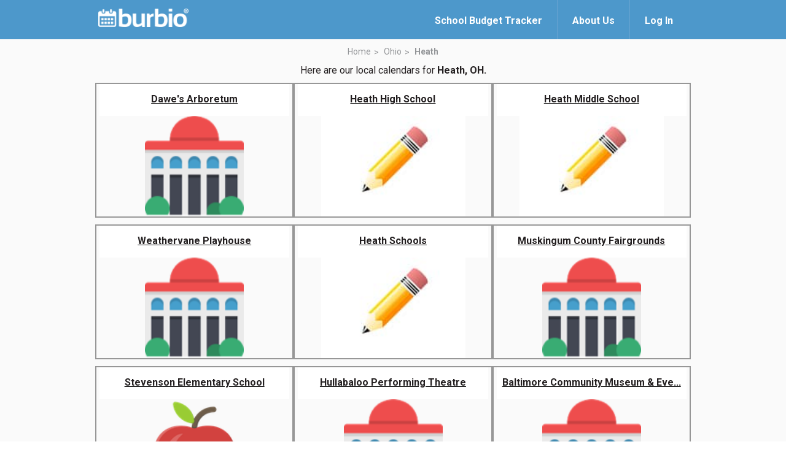

--- FILE ---
content_type: text/html; charset=utf-8
request_url: https://www.burbio.com/states/Ohio/heath
body_size: 6953
content:
<!DOCTYPE html>
<html lang="en">
<head>
  <meta charset="utf-8" />
  <meta name="viewport" content="width=device-width, initial-scale=1.0">
    <meta property="og:image" content="https://www.burbio.com/assets/og-welcome-a31e41294b7a60efbd6bae877f5ab047f8a3f0473dae3e2ca421c6705eeb92df.png">
    <meta property="og:image:width" content="1200" />
    <meta property="og:image:height" content="630" />
  <meta property="og:title" content="Never miss a school, sports or community event again!"/>
  <meta property="og:description" content="Burbio.com has all the local calendars you need & want. Follow calendars to create a custom event feed, add/sync to your personal calendars, get weekly custom emails and updates. Access on Amazon Alexa. And more!" />
  <meta name="keywords" content="" />
  <meta name="author" content="" />
  <title>Burbio</title>
  <link rel="shortcut icon" type="image/x-icon" href="/assets/favicon-776fa00327bb0f61baa31c3d2289f2731123450fd9a0945022b3d69f86909063.ico" />
  <link href="https://fonts.googleapis.com/css?family=Roboto:300,400,500,700" rel="stylesheet">
  <link rel="stylesheet" href="/assets/magnific-popup-83355f7022033bb05c4e409c256d6d190255d064bee83413b0cca5c011ac28d9.css" media="all" />
  <link rel="stylesheet" href="/assets/common_burger-c184eb59b60554e4fccd8af5df0953f510681a5d4192624d52428ae2c9ddf05f.css" media="all" />
  <link rel="stylesheet" href="/assets/welcome-6fe9252803c4e9bd5c1a6c6ee8dc16ac7ee8df11d4c2d442445b8b7643affe42.css" media="all" />

  <script src="https://code.jquery.com/jquery-3.7.1.min.js"></script>
  <script src="https://cdnjs.cloudflare.com/ajax/libs/magnific-popup.js/1.1.0/jquery.magnific-popup.min.js"></script>

  <script src="/assets/application-81d358ecba8dd42c0f11248513da919d2b73810b307cd285eb968cb73a178c84.js"></script>
  <script src="/assets/clipboard-js/clipboard.min-ac547f1ba78cf5c837dee3bfd8741eb014a8032172dd3f63e74cef72f61c6581.js"></script>
  <script src="/assets/welcome-burger-13cca18354cf52ddc099cb929bf77e8fd8ed10c9839c52a4ffd84deff32698ff.js"></script>

  <meta name="csrf-param" content="authenticity_token" />
<meta name="csrf-token" content="Q-Ps6DPjH1hU-NKdLQnfEK8xXwpVktl6fDeT_7yD32JD9kRcT7F8SMhwV0UxgX4R3k2TamTXzMtKs6vbzT-G4Q" />
  
<script type='text/javascript'>
  googletag.cmd.push(function() {
    // googletag.defineSlot('/136981734/728x90_B_HEAD', [728, 90], 'div-gpt-ad-1407752008640-0')
    // .addService(googletag.pubads())

    var mapping = googletag.sizeMapping().
      addSize([1024, 0], [970, 90]).
      addSize([0, 0], [300, 250]).
      build();

    googletag.defineSlot('/136981734/88X31_LOGO_Bar', [88, 31], 'div-gpt-ad-1408541077991-0')
      .setTargeting('UserZip', '11111')
      .setTargeting('SchoolDistrict', [])
      .setTargeting('URL', '')
      .addService(googletag.pubads());

    googletag.defineSlot('/136981734/300x250_B_RSB', [300, 250], 'div-gpt-ad-1407486471408-1')
      .setTargeting('UserZip', '11111')
      .setTargeting('SchoolDistrict', [])
      .setTargeting('URL', '')
      .addService(googletag.pubads());

    googletag.defineSlot('/136981734/300x250_B_RSB', [300, 250], 'div-gpt-ad-1407486471408-2')
      .setTargeting('UserZip', '11111')
      .setTargeting('SchoolDistrict', [])
      .setTargeting('URL', '')
      .addService(googletag.pubads());

    googletag.defineSlot('/136981734/970x90_B_FOOT', [[970, 90],[300, 250]], 'div-gpt-ad-1407752008640-1')
      .setTargeting('URL', '')
      .setTargeting('GrpCalZip', '11111')
      .defineSizeMapping(mapping)
      .setCollapseEmptyDiv(true)
      .addService(googletag.pubads());

    googletag.defineSlot('/136981734/300x250_B_LSB', [300, 250], 'div-gpt-ad-1407486471408-0')
      .setTargeting('UserZip', '11111')
      .setTargeting('SchoolDistrict', [])
      .setTargeting('URL', '')
      .addService(googletag.pubads());

    googletag.defineSlot('/136981734/120x90_B_SPONSER', [128, 88], 'div-gpt-ad-1417022852997-0')
      .setTargeting('UserZip', '11111')
      .setTargeting('SchoolDistrict', [])
      .setTargeting('URL', '')
      .addService(googletag.pubads());

    googletag.defineSlot('/136981734/My_Calendars_header', [970, 90], 'div-gpt-ad-1444348409116-0')
      .setTargeting('UserZip', '11111')
      .setTargeting('SchoolDistrict', [])
      .setTargeting('URL', '')
      .addService(googletag.pubads());

    googletag.defineSlot('/136981734/300X250_search', [300, 250], 'div-gpt-ad-1447852890476-0')
      .setTargeting('UserZip', '11111')
      .setTargeting('SchoolDistrict', [])
      .setTargeting('URL', '')
      .addService(googletag.pubads());

    // googletag.defineSlot('/136981734/300X250_L_LSB', [300, 250], 'div-gpt-ad-1451419698832-0')
    //   .setTargeting('GrpCalZip', '11111')
    //   .setTargeting('URL', '')
    //   .addService(googletag.pubads());

    googletag.defineSlot('/136981734/300x250_G_LSB', [300, 250], 'div-gpt-ad-1451400643029-0')
      .setTargeting('GrpCalZip', '11111')
      .setTargeting('URL', '')
      .addService(googletag.pubads());

    googletag.defineSlot('/136981734/970x90_C_UserZip', [[970, 90],[300, 250]], 'div-gpt-ad-1451404087008-0')
      .setTargeting('UserZip', '11111')
      .setTargeting('SchoolDistrict', [])
      .setTargeting('URL', '')
      .defineSizeMapping(mapping)
      .setCollapseEmptyDiv(true)
      .addService(googletag.pubads());

    googletag.defineSlot('/136981734/Sponsored_Link_Title', [800, 50], 'div-gpt-ad-1462749729187-0')
      .setTargeting('UserZip', '11111')
      .setTargeting('SchoolDistrict', [])
      .setTargeting('URL', '')
      .addService(googletag.pubads());

    googletag.defineSlot('/136981734/Responsive_test_ad_unit', [[970, 90],[300, 250]], 'div-gpt-ad-1464710856430-0')
      .setTargeting('UserZip', '11111')
      .defineSizeMapping(mapping)
      .setCollapseEmptyDiv(true)
      .addService(googletag.pubads());

    googletag.pubads().enableSingleRequest();
    googletag.enableServices();
  });
</script>

  <script type="text/javascript">
  window.analytics=window.analytics||[],window.analytics.methods=["identify","group","track","page","pageview","alias","ready","on","once","off","trackLink","trackForm","trackClick","trackSubmit"],window.analytics.factory=function(t){return function(){var a=Array.prototype.slice.call(arguments);return a.unshift(t),window.analytics.push(a),window.analytics}};for(var i=0;i<window.analytics.methods.length;i++){var key=window.analytics.methods[i];window.analytics[key]=window.analytics.factory(key)}window.analytics.load=function(t){if(!document.getElementById("analytics-js")){var a=document.createElement("script");a.type="text/javascript",a.id="analytics-js",a.async=!0,a.src=("https:"===document.location.protocol?"https://":"http://")+"cdn.segment.io/analytics.js/v1/"+t+"/analytics.min.js";var n=document.getElementsByTagName("script")[0];n.parentNode.insertBefore(a,n)}},window.analytics.SNIPPET_VERSION="2.0.9",
  window.analytics.load("98fd5ms05m");
  window.analytics.page();
</script>

  <script>
  $(function(){
    $(".create-calendar-welcome-top").on("click", function(){
      trackingHelper.trackWelcomeTopSignIn();
    });

    $(".create-calendar-welcome-bottom").on("click", function(){
      trackingHelper.trackWelcomeBottomSignIn();
    });

    $(".welcome-page-main-signup").on("click", function(){
      trackingHelper.trackWelcomeMainSignUp();
    });

    $(".welcome-page-signup-free").on("click", function(){
      trackingHelper.trackWelcomeSignUpFree();
    });

    $(".welcome-page-signup-free-youtube").on("click", function(){
      trackingHelper.trackWelcomeSignUpFreeFromVideo();
    });

    $(".signup-modal.btn-follows").on("click", function(){
      groupId = $(this).attr("group-id");
      $.ajax({
        url:  "/groups/" + groupId + "/tracking_properties",
        type: "GET",
        headers: { 'X-CSRF-TOKEN': $('meta[name="csrf-token"]').attr('content') },
        dataType: "json",
        success: function(data) {
          trackingHelper.trackWelcomeGroupFollow(data["name"], data["category"], data["organizations"]);
        },
        error: function(data) {
          console.log('error: ' + data["message"]);
        }
      });
      
    });

    $("#zip_code_form").on("click", function(){
      zip = $("input#field-zip").val();
      trackingHelper.trackWelcomeZipCodeSearch(zip);
    });

    $(".city_tracking").on("click", function(){
      town_url = $(this).attr("href");
      trackingHelper.trackWelcomeTownLink(town_url);
    });

    $(".state_tracking").on("click", function(){
      state_url = $(this).attr("href");
      trackingHelper.trackWelcomeStateLink(state_url);
    });

  })
</script>
  <script type="text/javascript">
    (function(i,s,o,g,r,a,m){i['GoogleAnalyticsObject']=r;i[r]=i[r]||function(){
    (i[r].q=i[r].q||[]).push(arguments)},i[r].l=1*new Date();a=s.createElement(o),
    m=s.getElementsByTagName(o)[0];a.async=1;a.src=g;m.parentNode.insertBefore(a,m)
    })(window,document,'script','//www.google-analytics.com/analytics.js','ga');

    ga('create', 'UA-43606516-1', 'auto');
    ga('send', 'pageview');
  </script>
</head>
<body>
  <div class="wrapper">
    <header class="header">
      <div class="shell">
        <a class="logo" href="https://www.burbio.com/">
          <img width="162" height="33" src="/assets/logo_with_trademark-be0d4654caaf3e59789ec7c262ea1eb2d40fc40f69a39c1eee9363332e975125.png" />
</a>
        <div class="header__inner">
          <div class="header__actions">

            <a class="link-login" href="https://about.burbio.com/school-budget-tracker">
              <span>School Budget Tracker</span>
            </a>

            <a class="link-login" href="https://about.burbio.com">
              <span>About Us</span>
            </a>

              <a href="#login-modal" class="link-login login-modal">
                <span>Log In</span>
              </a>
          </div><!-- /.header__actions -->
        </div><!-- /.header__inner -->
      </div><!-- /.shell -->
    </header><!-- /.header -->



    <section id="content-section" class="section section--default main-white">
  <div class="shell">
    <header class="section__head">
      <nav class="breadcrumbs">
        <ul>
          <li>
            <a href="https://www.burbio.com/states">Home</a>
          </li>

          <li>
            <a href="https://www.burbio.com/states/Ohio#content-section">Ohio</a>
          </li>

          <li class="current">
            <a href="#">Heath</a>
          </li>
        </ul>
      </nav><!-- /.breadcrumbs -->

        <p>Here are our local calendars for <strong>Heath, OH.</strong></p>
    </header><!-- /.section__head -->

    <div class="section__body">
      <div class="boxes-main">
            <div class="box-main box-main--centered">
              <div class="box__inner">
                <a href="https://www.burbio.com/states/Ohio/Newark/dawe-s-arboretum">
                <div class="box__overlay">
                  <h3>
                    Dawe&#39;s Arboretum
                  </h3>

                </div><!-- /.box__overlay -->

                <div class="box__image" style="background-image: url(/assets/govt-icon-lg@2x-970ca1f55d615a07702e30a25e240c3492f00eff65ac2204e9b13067fe5b9ec9.png);"></div><!-- /.box__image -->
</a>              </div><!-- /.box__inner -->
            </div><!-- /.box -->
            <div class="box-main box-main--centered">
              <div class="box__inner">
                <a href="https://www.burbio.com/states/Ohio/Heath/heath-high-school-e9f4d497-b4d5-4906-9336-e960706a0067">
                <div class="box__overlay">
                  <h3>
                    Heath High School
                  </h3>

                </div><!-- /.box__overlay -->

                <div class="box__image" style="background-image: url(/assets/pencil-5a0df3fc9cf2d3a73719a2ce4084f80e34da1c689d2850667f182cb7c90733c7.jpg);"></div><!-- /.box__image -->
</a>              </div><!-- /.box__inner -->
            </div><!-- /.box -->
            <div class="box-main box-main--centered">
              <div class="box__inner">
                <a href="https://www.burbio.com/states/Ohio/Heath/heath-middle-school-d0c8a72f-4f25-4401-ae62-4ddb950c91db">
                <div class="box__overlay">
                  <h3>
                    Heath Middle School
                  </h3>

                </div><!-- /.box__overlay -->

                <div class="box__image" style="background-image: url(/assets/pencil-5a0df3fc9cf2d3a73719a2ce4084f80e34da1c689d2850667f182cb7c90733c7.jpg);"></div><!-- /.box__image -->
</a>              </div><!-- /.box__inner -->
            </div><!-- /.box -->
            <div class="box-main box-main--centered">
              <div class="box__inner">
                <a href="https://www.burbio.com/states/Ohio/Newark/weathervane-playhouse">
                <div class="box__overlay">
                  <h3>
                    Weathervane Playhouse
                  </h3>

                </div><!-- /.box__overlay -->

                <div class="box__image" style="background-image: url(/assets/govt-icon-lg@2x-970ca1f55d615a07702e30a25e240c3492f00eff65ac2204e9b13067fe5b9ec9.png);"></div><!-- /.box__image -->
</a>              </div><!-- /.box__inner -->
            </div><!-- /.box -->
            <div class="box-main box-main--centered">
              <div class="box__inner">
                <a href="https://www.burbio.com/states/Ohio/Heath/heath-schools-25244533-95c7-4a75-bf10-be088243f4ef">
                <div class="box__overlay">
                  <h3>
                    Heath Schools
                  </h3>

                </div><!-- /.box__overlay -->

                <div class="box__image" style="background-image: url(/assets/pencil-5a0df3fc9cf2d3a73719a2ce4084f80e34da1c689d2850667f182cb7c90733c7.jpg);"></div><!-- /.box__image -->
</a>              </div><!-- /.box__inner -->
            </div><!-- /.box -->
            <div class="box-main box-main--centered">
              <div class="box__inner">
                <a href="https://www.burbio.com/states/Ohio/Zanesville/muskingum-county-fairgrounds">
                <div class="box__overlay">
                  <h3>
                    Muskingum County Fairgrounds
                  </h3>

                </div><!-- /.box__overlay -->

                <div class="box__image" style="background-image: url(/assets/govt-icon-lg@2x-970ca1f55d615a07702e30a25e240c3492f00eff65ac2204e9b13067fe5b9ec9.png);"></div><!-- /.box__image -->
</a>              </div><!-- /.box__inner -->
            </div><!-- /.box -->
            <div class="box-main box-main--centered">
              <div class="box__inner">
                <a href="https://www.burbio.com/states/Ohio/Heath/stevenson-elementary-school-98da653c-6750-4e08-ba4a-1d6b531dcf1e">
                <div class="box__overlay">
                  <h3>
                    Stevenson Elementary School
                  </h3>

                </div><!-- /.box__overlay -->

                <div class="box__image" style="background-image: url(/assets/Apple-65ec700705ce832fa903bb0f71d1af15c93d83a5cb1347eaf2678344330dfa3f.png);"></div><!-- /.box__image -->
</a>              </div><!-- /.box__inner -->
            </div><!-- /.box -->
            <div class="box-main box-main--centered">
              <div class="box__inner">
                <a href="https://www.burbio.com/states/Ohio/Heath/hullabaloo-performing-theatre">
                <div class="box__overlay">
                  <h3>
                    Hullabaloo Performing Theatre
                  </h3>

                </div><!-- /.box__overlay -->

                <div class="box__image" style="background-image: url(/assets/govt-icon-lg@2x-970ca1f55d615a07702e30a25e240c3492f00eff65ac2204e9b13067fe5b9ec9.png);"></div><!-- /.box__image -->
</a>              </div><!-- /.box__inner -->
            </div><!-- /.box -->
            <div class="box-main box-main--centered">
              <div class="box__inner">
                <a href="https://www.burbio.com/states/Ohio/Baltimore/baltimore-community-museum-event-center">
                <div class="box__overlay">
                  <h3>
                    Baltimore Community Museum &amp; Eve...
                  </h3>

                </div><!-- /.box__overlay -->

                <div class="box__image" style="background-image: url(/assets/govt-icon-lg@2x-970ca1f55d615a07702e30a25e240c3492f00eff65ac2204e9b13067fe5b9ec9.png);"></div><!-- /.box__image -->
</a>              </div><!-- /.box__inner -->
            </div><!-- /.box -->
            <div class="box-main box-main--centered">
              <div class="box__inner">
                <a href="https://www.burbio.com/states/Ohio/Hebron/route-40-festival">
                <div class="box__overlay">
                  <h3>
                    Route 40 Festival
                  </h3>

                </div><!-- /.box__overlay -->

                <div class="box__image" style="background-image: url(/assets/govt-icon-lg@2x-970ca1f55d615a07702e30a25e240c3492f00eff65ac2204e9b13067fe5b9ec9.png);"></div><!-- /.box__image -->
</a>              </div><!-- /.box__inner -->
            </div><!-- /.box -->
            <div class="box-main box-main--centered">
              <div class="box__inner">
                <a href="https://www.burbio.com/states/Ohio/Zanesville/muskingum-county-sheriff-records">
                <div class="box__overlay">
                  <h3>
                    Muskingum County Sheriff-Records
                  </h3>

                </div><!-- /.box__overlay -->

                <div class="box__image" style="background-image: url(/assets/govt-icon-lg@2x-970ca1f55d615a07702e30a25e240c3492f00eff65ac2204e9b13067fe5b9ec9.png);"></div><!-- /.box__image -->
</a>              </div><!-- /.box__inner -->
            </div><!-- /.box -->
            <div class="box-main box-main--centered">
              <div class="box__inner">
                <a href="https://www.burbio.com/states/Ohio/Newark/licking-county-sheriff-s-department">
                <div class="box__overlay">
                  <h3>
                    Licking County Sheriff&#39;s Department
                  </h3>

                </div><!-- /.box__overlay -->

                <div class="box__image" style="background-image: url(/assets/govt-icon-lg@2x-970ca1f55d615a07702e30a25e240c3492f00eff65ac2204e9b13067fe5b9ec9.png);"></div><!-- /.box__image -->
</a>              </div><!-- /.box__inner -->
            </div><!-- /.box -->
            <div class="box-main box-main--centered">
              <div class="box__inner">
                <a href="https://www.burbio.com/states/Ohio/Newark/licking-county-health-department">
                <div class="box__overlay">
                  <h3>
                    Licking County Health Department
                  </h3>

                </div><!-- /.box__overlay -->

                <div class="box__image" style="background-image: url(/assets/govt-icon-lg@2x-970ca1f55d615a07702e30a25e240c3492f00eff65ac2204e9b13067fe5b9ec9.png);"></div><!-- /.box__image -->
</a>              </div><!-- /.box__inner -->
            </div><!-- /.box -->
            <div class="box-main box-main--centered">
              <div class="box__inner">
                <a href="https://www.burbio.com/states/Ohio/Granville/east-central-ohio-audubon-society">
                <div class="box__overlay">
                  <h3>
                    East Central Ohio Audubon Society
                  </h3>

                </div><!-- /.box__overlay -->

                <div class="box__image" style="background-image: url(/assets/govt-icon-lg@2x-970ca1f55d615a07702e30a25e240c3492f00eff65ac2204e9b13067fe5b9ec9.png);"></div><!-- /.box__image -->
</a>              </div><!-- /.box__inner -->
            </div><!-- /.box -->
            <div class="box-main box-main--centered">
              <div class="box__inner">
                <a href="https://www.burbio.com/states/Ohio/Newark/licking-county-players">
                <div class="box__overlay">
                  <h3>
                    Licking County Players
                  </h3>

                </div><!-- /.box__overlay -->

                <div class="box__image" style="background-image: url(/assets/govt-icon-lg@2x-970ca1f55d615a07702e30a25e240c3492f00eff65ac2204e9b13067fe5b9ec9.png);"></div><!-- /.box__image -->
</a>              </div><!-- /.box__inner -->
            </div><!-- /.box -->
            <div class="box-main box-main--centered">
              <div class="box__inner">
                <a href="https://www.burbio.com/states/Ohio/Buckeye-Lake/buckeye-lake-historical-society-museum">
                <div class="box__overlay">
                  <h3>
                    Buckeye Lake Historical Society ...
                  </h3>

                </div><!-- /.box__overlay -->

                <div class="box__image" style="background-image: url(/assets/govt-icon-lg@2x-970ca1f55d615a07702e30a25e240c3492f00eff65ac2204e9b13067fe5b9ec9.png);"></div><!-- /.box__image -->
</a>              </div><!-- /.box__inner -->
            </div><!-- /.box -->
            <div class="box-main box-main--centered">
              <div class="box__inner">
                <a href="https://www.burbio.com/states/Ohio/Millersport/millersport-sweet-corn-festival">
                <div class="box__overlay">
                  <h3>
                    Millersport Sweet Corn Festival
                  </h3>

                </div><!-- /.box__overlay -->

                <div class="box__image" style="background-image: url(/assets/govt-icon-lg@2x-970ca1f55d615a07702e30a25e240c3492f00eff65ac2204e9b13067fe5b9ec9.png);"></div><!-- /.box__image -->
</a>              </div><!-- /.box__inner -->
            </div><!-- /.box -->
            <div class="box-main box-main--centered">
              <div class="box__inner">
                <a href="https://www.burbio.com/states/Ohio/Newark/central-ohio-technical-college">
                <div class="box__overlay">
                  <h3>
                    Central Ohio Technical College
                  </h3>

                </div><!-- /.box__overlay -->

                <div class="box__image" style="background-image: url(/assets/govt-icon-lg@2x-970ca1f55d615a07702e30a25e240c3492f00eff65ac2204e9b13067fe5b9ec9.png);"></div><!-- /.box__image -->
</a>              </div><!-- /.box__inner -->
            </div><!-- /.box -->
            <div class="box-main box-main--centered">
              <div class="box__inner">
                <a href="https://www.burbio.com/states/Ohio/Newark/licking-county-foundation">
                <div class="box__overlay">
                  <h3>
                    Licking County Foundation
                  </h3>

                </div><!-- /.box__overlay -->

                <div class="box__image" style="background-image: url(/assets/govt-icon-lg@2x-970ca1f55d615a07702e30a25e240c3492f00eff65ac2204e9b13067fe5b9ec9.png);"></div><!-- /.box__image -->
</a>              </div><!-- /.box__inner -->
            </div><!-- /.box -->
            <div class="box-main box-main--centered">
              <div class="box__inner">
                <a href="https://www.burbio.com/states/Ohio/Newark/national-heisey-glass-museum">
                <div class="box__overlay">
                  <h3>
                    National Heisey Glass Museum
                  </h3>

                </div><!-- /.box__overlay -->

                <div class="box__image" style="background-image: url(/assets/govt-icon-lg@2x-970ca1f55d615a07702e30a25e240c3492f00eff65ac2204e9b13067fe5b9ec9.png);"></div><!-- /.box__image -->
</a>              </div><!-- /.box__inner -->
            </div><!-- /.box -->
            <div class="box-main box-main--centered">
              <div class="box__inner">
                <a href="https://www.burbio.com/states/Ohio/Zanesville/zanesville-museum-of-art">
                <div class="box__overlay">
                  <h3>
                    Zanesville Museum of Art
                  </h3>

                </div><!-- /.box__overlay -->

                <div class="box__image" style="background-image: url(/assets/govt-icon-lg@2x-970ca1f55d615a07702e30a25e240c3492f00eff65ac2204e9b13067fe5b9ec9.png);"></div><!-- /.box__image -->
</a>              </div><!-- /.box__inner -->
            </div><!-- /.box -->
            <div class="box-main box-main--centered">
              <div class="box__inner">
                <a href="https://www.burbio.com/states/Ohio/Zanesville/zanesville-muskingum-county-health-department">
                <div class="box__overlay">
                  <h3>
                    Zanesville-Muskingum County Heal...
                  </h3>

                </div><!-- /.box__overlay -->

                <div class="box__image" style="background-image: url(/assets/govt-icon-lg@2x-970ca1f55d615a07702e30a25e240c3492f00eff65ac2204e9b13067fe5b9ec9.png);"></div><!-- /.box__image -->
</a>              </div><!-- /.box__inner -->
            </div><!-- /.box -->
            <div class="box-main box-main--centered">
              <div class="box__inner">
                <a href="https://www.burbio.com/states/Ohio/Zanesville/zanesville-community-theatre">
                <div class="box__overlay">
                  <h3>
                    Zanesville Community Theatre
                  </h3>

                </div><!-- /.box__overlay -->

                <div class="box__image" style="background-image: url(/assets/govt-icon-lg@2x-970ca1f55d615a07702e30a25e240c3492f00eff65ac2204e9b13067fe5b9ec9.png);"></div><!-- /.box__image -->
</a>              </div><!-- /.box__inner -->
            </div><!-- /.box -->
            <div class="box-main box-main--centered">
              <div class="box__inner">
                <a href="https://www.burbio.com/states/Ohio/Zanesville/yan-sun-art-museum-gallery">
                <div class="box__overlay">
                  <h3>
                    Yan Sun Art Museum &amp; Gallery
                  </h3>

                </div><!-- /.box__overlay -->

                <div class="box__image" style="background-image: url(/assets/govt-icon-lg@2x-970ca1f55d615a07702e30a25e240c3492f00eff65ac2204e9b13067fe5b9ec9.png);"></div><!-- /.box__image -->
</a>              </div><!-- /.box__inner -->
            </div><!-- /.box -->
            <div class="box-main box-main--centered">
              <div class="box__inner">
                <a href="https://www.burbio.com/states/Ohio/Heath/garfield-elementary-school-e44ff131-05f3-4a81-9c14-77a693b36648">
                <div class="box__overlay">
                  <h3>
                    Garfield Elementary School
                  </h3>

                </div><!-- /.box__overlay -->

                <div class="box__image" style="background-image: url(/assets/School_Building-6a41100f230965c6c87a9e30394061ef7612384b527277f01c2e3ee72f98002b.png);"></div><!-- /.box__image -->
</a>              </div><!-- /.box__inner -->
            </div><!-- /.box -->
            <div class="box-main box-main--centered">
              <div class="box__inner">
                <a href="https://www.burbio.com/states/Ohio/Heath/licking-county-humane-society">
                <div class="box__overlay">
                  <h3>
                    Licking County Humane Society
                  </h3>

                </div><!-- /.box__overlay -->

                <div class="box__image" style="background-image: url(/assets/govt-icon-lg@2x-970ca1f55d615a07702e30a25e240c3492f00eff65ac2204e9b13067fe5b9ec9.png);"></div><!-- /.box__image -->
</a>              </div><!-- /.box__inner -->
            </div><!-- /.box -->
            <div class="box-main box-main--centered">
              <div class="box__inner">
                <a href="https://www.burbio.com/states/Ohio/Heath/licking-county-animal-shelter">
                <div class="box__overlay">
                  <h3>
                    Licking County Animal Shelter
                  </h3>

                </div><!-- /.box__overlay -->

                <div class="box__image" style="background-image: url(/assets/govt-icon-lg@2x-970ca1f55d615a07702e30a25e240c3492f00eff65ac2204e9b13067fe5b9ec9.png);"></div><!-- /.box__image -->
</a>              </div><!-- /.box__inner -->
            </div><!-- /.box -->
      </div><!-- /.boxes-main -->
    </div><!-- /.section__body -->
  </div><!-- /.shell -->
</section><!-- /.section -->

    <div class="callout">
      <div class="shell">
        <h3>
            <a href="https://info.burbio.com/contact-us/" class="create-calendar create-calendar-welcome-bottom" target="_blank">
            Contact us
          </a>
          <span>to become a data client!</span></h3>
      </div><!-- /.shell -->
    </div><!-- /.callout -->

    <footer class="footer">
      <div class="shell">
        <a href="/" class="logo">
          <img width="162" height="33" src="/assets/logo_with_trademark-be0d4654caaf3e59789ec7c262ea1eb2d40fc40f69a39c1eee9363332e975125.png" />
        </a>

        <div class="footer__content">
          <div class="footer__holder">
            <ul>
              <li>
                <a href="https://info.burbio.com/contact-us/" target="_blank">Contact Us</a>
              </li>

              <li>
                <a href="https://about.burbio.com", target="_blank">About Us</a>
              </li>

              <li>
                <a href="/privacy_policy">Privacy Policy</a>
              </li>

              <li>
                <a href="/terms">Terms &amp; Conditions</a>
              </li>
            </ul>
          </div><!-- /.footer__holder -->

          <div class="footer__holder">
            <ul>

            </ul>

            <p>&copy;2021 Burbio, Inc.</p>
          </div><!-- /.footer__holder -->

          <div class="footer__socials">

            <div class="socials">
              <ul>
                <li>
                  <a href="https://www.facebook.com/burbiocom/?_ft_=top_level_post_id.770047603171905%3Atl_objid.770047603171905%3Athid.179022652274406%3A306061129499414%3A3%3A0%3A1493621999%3A-8665120662300792368">
                    <i class="ico-facebook"></i>
                  </a>
                </li>

                <li>
                  <a href="https://twitter.com/BurbioCalendar">
                    <i class="ico-twitter"></i>
                  </a>
                </li>

                <li>
                  <a id="mixpanel-badge" href="https://mixpanel.com/f/partner">
                    <img src="//cdn.mxpnl.com/site_media/images/partner/badge_light.png" alt="Mobile Analytics" />
                  </a>
                  </li>
              </ul>
            </div><!-- /.socials -->
          </div><!-- /.footer__socials -->
        </div><!-- /.footer__content -->
      </div><!-- /.shell -->
    </footer><!-- /.footer -->

  </div><!-- /.wrapper -->

  <div id="signup-modal" class="mfp-hide white-popup-block white-popup-block-form">
	<div class="modal-wrapper modal-wrapper-form">
		<button title="Close (Esc)" type="button" class="mfp-close active-button"></button>

		<div class="form-signup">
			<form class="new_user" id="new_user" action="/users" accept-charset="UTF-8" data-remote="true" method="post">
  			
				<div class="form-head">
					<a href="#" class="logo-blue"></a><!-- /.logo-blue -->

					<p>Create a free account or <a href="#login-modal" class="login-modal">log in</a></p>
				</div><!-- /.form-head -->

				<div class="form-body">
					
						<div class="form-row">
							<label for="field-first-name" class="form-label">First Name</label>

							<div class="form-controls">
								<input autofocus="autofocus" class="field register-fname" type="text" name="user[profile_attributes][first_name]" id="user_profile_attributes_first_name" />
							</div><!-- /.form-controls -->
						</div><!-- /.form-row -->

						<div class="form-row">
							<label for="field-last-name" class="form-label">Last Name</label>

							<div class="form-controls">
								<input class="field" type="text" name="user[profile_attributes][last_name]" id="user_profile_attributes_last_name" />
							</div><!-- /.form-controls -->
						</div><!-- /.form-row -->

						
							<div class="form-row">
								<label for="field-zip-code" class="form-label">Zip Code</label>

								<div class="form-controls">
									<input class="field" type="text" name="user[location_attributes][zip_code]" id="user_location_attributes_zip_code" />
									<div class="errormsg">Please use a valid Postal/Zip code.</div>
								</div><!-- /.form-controls -->
							</div><!-- /.form-row -->

						<div class="form-row">
							<label for="field-email" class="form-label">Email</label>

							<div class="form-controls">
								<input class="field" type="email" name="user[email]" id="user_email" />
								<div class="errormsg"></div>
							</div><!-- /.form-controls -->
						</div><!-- /.form-row -->

						<div class="form-row">
							<label for="field-password" class="form-label">Password</label>

							<div class="form-controls">
								<input autocomplete="off" class="field" type="password" name="user[password]" id="user_password" />
								<div class="errormsg">Your password must be between 6-32 characters long.</div>
								<p class="form-hint">Minimum 6 characters</p><!-- /.form-hint -->
							</div><!-- /.form-controls -->
						</div><!-- /.form-row -->
				</div><!-- /.form-body -->

				<div class="form-actions">
					<input type="submit" name="commit" value="Create Account" class="form-btn btn btn-blue btn-blue-dark-hover btn-md" data-disable-with="Create Account" />

					<div class="form-terms">
						<p>By clicking Create Account, you agree to our <a href="/terms">Terms</a> and <a href="/privacy_policy">Privacy Policy</a></p>
					</div><!-- /.form-terms -->
				</div><!-- /.form-actions -->
</form>		</div><!-- /.form-signup -->
	</div><!-- /.modal-wrapper  -->
</div>

  <div id="login-modal" class="mfp-hide white-popup-block white-popup-block-form">
  <div class="modal-wrapper modal-wrapper-form">
    <button title="Close (Esc)" type="button" class="mfp-close active-button"></button>

    <div class="form-signup">
       <form class="new_user" id="sign_in_form" action="/users/sign_in" accept-charset="UTF-8" data-remote="true" method="post">
  <div class="form-head">
    <a href="#" class="logo-blue"></a><!-- /.logo-blue -->
    <p>Log in</p>
  </div><!-- /.form-head -->

  <div class="form-body">
    <div class="form-row">
      <label for="user_email" class="form-label">Email</label>
      <div class="form-controls">
        <input autofocus="autofocus" class="field" type="email" name="user[email]" id="user_email" />
        <div class="errormsg">There was an error with your e-mail/password combination.</div>
      </div><!-- /.form-controls -->
    </div><!-- /.form-row -->
    <div class="form-row">
      <label for="user_password" class="form-label">Password</label>
      <div class="form-controls">
        <input autofocus="autofocus" class="field" type="password" name="user[password]" id="user_password" />
        <div class="errormsg">There was an error with your e-mail/password combination.</div>
      </div><!-- /.form-controls -->
    </div><!-- /.form-row -->
  </div>
  <div class="form-actions" style="margin-left:50px;">
    <input type="submit" name="commit" value="Log In" class="form-btn btn btn-blue btn-blue-dark-hover btn-md" data-disable-with="Log In" />
  </div><!-- /.form-actions -->
  <div class="text-center">
    <a href="#signup-modal" class="signup-modal">Sign Up</a>
  </div><!-- /.form-terms -->
  <div class="text-center">
    <a href="#forgotPwdModal" class="forgotpwd-link forgot-pwd-modal">Forgot Password?</a>
  </div><!-- /.form-terms -->
</form>
    </div><!-- /.form-signup -->
  </div><!-- /.modal-wrapper  -->
</div>
<!-- <div class="modal fade" id="loginModal" tabindex="-1" role="dialog"
  aria-labelledby="loginModalLabel" aria-hidden="true" >
  <div class="modal-dialog">
    <div class="modal-content">
      <div class="modal-body">
        <div class="row">
          <div class="col-md-12 text-center heading">Log In<div class="close" data-dismiss="modal"></div> </div>

          <div class="col-md-12 col-xs-12 mrgntp10 text-center">
            <a href="#" class='signup-link'>Don't have an account? Sign up now</a>
          </div>
        </div>
      </div>
    </div>
  </div>
</div> -->

  <div id="forgotPwdModal" class="mfp-hide white-popup-block white-popup-block-form">
  <div class="modal-wrapper modal-wrapper-form">
    <button title="Close (Esc)" type="button" class="mfp-close active-button"></button>

    <div class="form-signup">
       <form class="new_user" id="new_user" action="/users/password" accept-charset="UTF-8" method="post"><input type="hidden" name="authenticity_token" value="hYXuWLjP8E9a7GWjbUd21nj4cSUlcwGoSuZdVYUDxOdC2mIDmtEvMRm-ordDGh6dHIjjEtMRevIhEA95ufA0ew" autocomplete="off" />
   
    <div class="form-head">
        <a href="#" class="logo-blue"></a><!-- /.logo-blue -->
        <h3>Forgot Password</h3>
        <div class="small">
      Enter your email address and we'll send you an email with instructions to reset your password.
        </div>
    </div><!-- /.form-head -->
    <div class="form-body">
    <div class="form-row">
      <label for="user_email" class="form-label first-focus">Email</label>
      <div class="form-controls">
        <input autofocus="autofocus" class="field" required="required" type="email" name="user[email]" id="user_email" />
      </div><!-- /.form-controls -->
    </div><!-- /.form-row -->
  </div>
  <div class="form-head">
    <div class="small status-msg"></div>
  </div>
  <div class="form-actions" style="margin-left:25px;">
    <input type="submit" name="commit" value="Reset Password" class="form-btn btn btn-blue btn-blue-dark-hover btn-md reset-pwd-btn" data-disable-with="Reset Password" />
  </div><!-- /.form-actions -->
</form>
    </div><!-- /.form-signup -->
  </div><!-- /.modal-wrapper  -->

<!--<div class="modal fade" id="forgotPwdModal" tabindex="-1" role="dialog"
  aria-labelledby="forgotPwdModal" aria-hidden="true" >
  <div class="modal-dialog">
    <div class="modal-content">
      <div class="modal-body">
        <div class="row">
          <div class="col-md-12 text-center heading">Forgot Password <div class="close" data-dismiss="modal"></div></div>
          <div class="col-md-12 mrgntp35 sub-text">Enter your email address and we'll send you an email with instructions to reset your password.</div>
          <div class="col-md-12 mrgntp10 text-center status-msg"></div>


        </div>
      </div>
    </div>
  </div>
</div>-->
</div>

  <div id="waiting-modal" class="mfp-hide white-popup-block white-popup-block-form">
  <div class="modal-wrapper modal-wrapper-form">
    <button title="Close (Esc)" type="button" class="mfp-close active-button"></button>

    <div>Hold tight.  Burbio is loading calendars for your local area.  You can click the FOLLOW button on the calendars to add organizations to your customized event feed.</div>
  </div>
</div>
  <div id="test-modal" class="mfp-hide white-popup-block">
    <div class="modal-wrapper">
      <div class="video-popup">
        <button title="Close (Esc)" type="button" class="mfp-close active-button"></button>

        <div class="video-popup-head">
          <h1>This is Burbio</h1>

            <a href="#signup-modal" class="btn btn-blue btn-md signup-modal welcome-page-signup-free-youtube">Sign Up - Free!</a>
        </div><!-- /.video-popup-head -->

        <div class="video-popup-body">
          <iframe width="560" height="315" src="https://www.youtube.com/embed/2hQq_-dEIgo?rel=0&amp;showinfo=0" frameborder="0" allowfullscreen></iframe>
        </div><!-- /.video-popup-body -->
      </div><!-- /.video-popup -->
    </div><!-- /.modal-wrapper -->
  </div>
  
  <script>
    window.onload = (event) => {
      if(getUrlVars()["create_calendar"] == "true"){
        $('.create-calendar').click();
      } else if(getUrlVars()["show_video"] == "true"){
        $("a[href=#test-modal]").click()
      }
    };
  </script>
  
<script defer src="https://static.cloudflareinsights.com/beacon.min.js/vcd15cbe7772f49c399c6a5babf22c1241717689176015" integrity="sha512-ZpsOmlRQV6y907TI0dKBHq9Md29nnaEIPlkf84rnaERnq6zvWvPUqr2ft8M1aS28oN72PdrCzSjY4U6VaAw1EQ==" data-cf-beacon='{"version":"2024.11.0","token":"821cb7efa8bf48ccb1736493d50d0728","r":1,"server_timing":{"name":{"cfCacheStatus":true,"cfEdge":true,"cfExtPri":true,"cfL4":true,"cfOrigin":true,"cfSpeedBrain":true},"location_startswith":null}}' crossorigin="anonymous"></script>
</body>
</html>


--- FILE ---
content_type: text/css
request_url: https://www.burbio.com/assets/common_burger-c184eb59b60554e4fccd8af5df0953f510681a5d4192624d52428ae2c9ddf05f.css
body_size: 21893
content:
/* ------------------------------------------------------------ *\
    Reset
\* ------------------------------------------------------------ */
*,
*:before,
*:after {
  padding: 0;
  margin: 0;
  outline: 0;
  box-sizing: border-box;
}

article,
aside,
details,
figcaption,
figure,
footer,
header,
hgroup,
menu,
nav,
section,
summary,
main {
  display: block;
}

html {
  tap-highlight-color: rgba(0, 0, 0, 0);
}

body {
  -moz-osx-font-smoothing: grayscale;
  -webkit-font-smoothing: antialiased;
  font-smoothing: antialiased;
  -webkit-text-size-adjust: none;
  -ms-text-size-adjust: none;
  text-size-adjust: none;
}

img,
iframe,
video,
audio,
object {
  max-width: 100%;
}

img,
iframe {
  border: 0 none;
}

img {
  height: auto;
  display: inline-block;
  vertical-align: middle;
}

b,
strong {
  font-weight: bold;
}

address {
  font-style: normal;
}

svg:not(:root) {
  overflow: hidden;
}

a,
button,
input[type=submit],
input[type=button],
input[type=reset],
input[type=file],
input[type=image],
label[for] {
  cursor: pointer;
}

a[href^=tel],
button[disabled],
input[disabled],
textarea[disabled],
select[disabled] {
  cursor: default;
}

button::-moz-focus-inner,
input::-moz-focus-inner {
  padding: 0;
  border: 0;
}

input[type=text],
input[type=password],
input[type=date],
input[type=datetime],
input[type=datetime-local],
input[type=month],
input[type=week],
input[type=email],
input[type=number],
input[type=search],
input[type=tel],
input[type=time],
input[type=url],
input[type=color],
textarea,
a[href^=tel] {
  -webkit-appearance: none;
  -moz-appearance: none;
  appearance: none;
}

input[type=search]::-webkit-search-cancel-button,
input[type=search]::-webkit-search-decoration {
  -webkit-appearance: none;
}

textarea {
  overflow: auto;
  -webkit-overflow-scrolling: touch;
  overflow-scrolling: touch;
}

button,
input,
optgroup,
select,
textarea {
  font-family: inherit;
  font-size: inherit;
  color: inherit;
  -moz-osx-font-smoothing: grayscale;
  -webkit-font-smoothing: antialiased;
  font-smoothing: antialiased;
}

button,
select {
  text-transform: none;
}

table {
  width: 100%;
  border-collapse: collapse;
  border-spacing: 0;
}

nav ul,
nav ol {
  list-style: none outside none;
}

a:hover,
a:focus {
  color: inherit;
  text-decoration: none;
}

/* ------------------------------------------------------------ *\
    Base
\* ------------------------------------------------------------ */
body {
  min-width: 320px;
  background: #ecf0f4;
  min-height: 100%;
  font-family: "HelveticaNeue";
  font-size: 16px;
}

.body-white {
  background: #fff;
}

a {
  color: inherit;
  text-decoration: underline;
}

a:hover {
  text-decoration: none;
}

a[href^=tel] {
  text-decoration: none;
}

h1 {
  font-size: 30px;
  line-height: 1;
  color: #fff;
  font-weight: 400;
}

h2 {
  font-size: 23px;
  color: #4d4d4d;
  line-height: 1.88;
  font-weight: 700;
}

.groups-layout h2 {
  line-height: 1.2;
}

h2 span {
  font-size: 13px;
  color: #fff;
  background: #2771af;
  border-radius: 20px;
  width: 30px;
  display: inline-block;
  text-align: center;
  line-height: 24px;
  height: 24px;
  position: relative;
  top: -5px;
}

h3 {
  font-size: 16px;
  font-weight: bold;
  line-height: 1.88;
  color: #4d4d4d;
}

h4 {
  font-size: 22px;
  font-weight: bold;
  line-height: 1.18;
  color: #262626;
}

h5 {
  font-size: 16px;
  font-weight: normal;
  line-height: 1.25;
  color: #0092cf;
}

h6 {
  font-size: 20px;
  font-weight: 700;
  line-height: 1.3;
  color: #4d4d4d;
}

p,
ul,
ol,
dl,
table,
blockquote {
  margin-bottom: 1.3em;
}

h1[class],
h2[class],
h3[class],
h4[class],
h5[class],
h6[class],
h1:last-child,
h2:last-child,
h3:last-child,
h4:last-child,
h5:last-child,
h6:last-child,
p:last-child,
ul:last-child,
ol:last-child,
dl:last-child,
table:last-child,
blockquote:last-child {
  margin-bottom: 0;
}

/* ------------------------------------------------------------ *\
    fonts
\* ------------------------------------------------------------ */
@font-face {
  font-family: "HelveticaNeue";
  src: font-url(/assets/helvetica-reg/HelveticaRegular_400_normal_1423665744-8e54309c1247a69631ac818cb392090cb72cc40a4fd7713d9964dd9791b9115a.eot);
  src: font-url(/assets/helvetica-reg/HelveticaRegular_400_normal_1423665744-8e54309c1247a69631ac818cb392090cb72cc40a4fd7713d9964dd9791b9115a.eot?#iefix) format("embedded-opentype"), font-url(/assets/helvetica-reg/HelveticaRegular_400_normal_1423665744-42ed40d333d62c2458d097f546be026ba95e411bc39577dc4ab34adf17975247.svg#HelveticaRegular) format("svg"), font-url(/assets/helvetica-reg/HelveticaRegular_400_normal_1423665744-921adfd1c25dca1f714d54d3ea53d3d95527434bbad98812df45841035e0572e.woff) format("woff"), font-url(/assets/helvetica-reg/HelveticaRegular_400_normal_1423665744-317f9cb338332397b5cfc7aed9f1748cf3e0f52ae924be790838f0803182d7d9.ttf) format("truetype");
  font-weight: 400;
  font-style: normal;
}
@font-face {
  font-family: "Helveticaneue";
  src: font-url(/assets/Helvetica-Bold/helvetica_bold-webfont-b06650fa7af493fdb04b715c42dc4863351343ae91926e500e3855990669edaa.eot);
  src: font-url(/assets/Helvetica-Bold/helvetica_bold-webfont-b06650fa7af493fdb04b715c42dc4863351343ae91926e500e3855990669edaa.eot?#iefix) format("embedded-opentype"), font-url(/assets/Helvetica-Bold/helvetica_bold-webfont-340b10565a65256cb8c95195efdf9f2d1b6242fdb88de8be05dbc790b2ef7300.woff) format("woff"), font-url(/assets/Helvetica-Bold/helvetica_bold-webfont-00a304c5a6fa8c8aee6755b33d99f89b7ca0878bea2ec2ecc7ebd31a08b08021.ttf) format("truetype"), font-url(/assets/Helvetica-Bold/helvetica_bold-webfont-f7fa81064fc050bfb8de754f93ecceefff3570c2f919078f856a3870aeae93c5.svg#HelveticaBold) format("svg");
  font-weight: 700;
  font-style: normal;
}
@font-face {
  font-family: "Trebuchet";
  src: font-url(/assets/Trebuchet-MS-4ffc6eb43e2e33f3a4bef490081ef59dbebb225dc6a049f5fe3ca80c387a74e3.ttf);
  font-style: normal;
}
/* ------------------------------------------------------------ *\
    grid
\* ------------------------------------------------------------ */
.row:after {
  content: "";
  display: table;
  clear: both;
}

.col {
  float: left;
}

.col-1of5 {
  width: 25%;
  list-style: none;
}

.col-1of5 + .col-1of5 {
  margin-left: 12.5%;
}

.col-1of5 li {
  margin-top: 20px;
  font-size: 16px;
}

#accordion .ui-accordion-header-active {
  background: #0092cf;
  color: #ffffff;
}

.col-1of4 {
  width: 23%;
}

.col-1of4 + .col-1of4 {
  margin-left: 2.66%;
}

.col-size2 {
  width: 26%;
}

.col-size3 {
  width: 33%;
}

.col-size4 {
  width: 30%;
}

.col-size5 {
  width: 23%;
}

.col-size6 {
  width: 14%;
}

.col-size7 {
  width: 39%;
  margin-right: 5%;
}

.col-size8 {
  width: 54%;
}

.col-size9 {
  width: 44%;
}

.col-size10 {
  width: 42%;
}

.col-size11 {
  width: 27%;
}

.col-size12 {
  width: 31%;
}

@media (max-width: 1199px) {
  .col-1of4 {
    width: 48%;
    margin: 0 1%;
    float: left;
  }
  .col-1of4 + .col-1of4 {
    margin-left: 1%;
  }
}
@media (max-width: 900px) {
  .col-1of5 {
    display: block;
    width: 100%;
    max-width: 300px;
    margin: 0 auto;
  }
  .col-1of5 + .col-1of5 {
    margin: 20px auto 0;
  }
}
@media (max-width: 767px) {
  .col-1of4 {
    float: none;
    margin: 0;
    width: 100%;
  }
  .col-1of4 + .col-1of4 {
    margin-left: 0%;
  }
  .col-size2 {
    width: 50%;
  }
  .col-size3,
  .col-size4,
  .col-size5,
  .col-size10,
  .col-size11,
  .col-size12,
  .col-size6 {
    width: 100%;
    text-align: center;
    margin: 0;
  }
}
@media (max-width: 480px) {
  .col-size7,
  .col-size8,
  .col-size9 {
    width: 100%;
    margin: 0 0 18px;
  }
}
/* ------------------------------------------------------------ *\
    icons
\* ------------------------------------------------------------ */
.logo-blue,
.logo-primary,
.footer-logo {
  display: inline-block;
  vertical-align: middle;
  text-decoration: none;
  background-size: contain;
  font-size: 0;
  line-height: 0;
  text-indent: -4004px;
}

.logo-blue {
  background: url(image-path("blue_logo_r.png")) no-repeat 0 0;
  width: 129px;
  height: 25px;
}

.footer-logo {
  background: url(image-path("logo_with_trademark_footer.png")) no-repeat 0 0;
  width: 97px;
  height: 20px;
}

.logo-primary {
  background: url(image-path("logo-alt.png")) no-repeat 0 0;
  width: 152px;
  height: 30px;
}

/* ------------------------------------------------------------ *\
    shell
\* ------------------------------------------------------------ */
.shell {
  max-width: 1100px;
  margin: 0 auto;
}

/* ------------------------------------------------------------ *\
    main
\* ------------------------------------------------------------ */
.main-white {
  background: #fafafa;
}

/* ------------------------------------------------------------ *\
    main-header
\* ------------------------------------------------------------ */
#main-header {
  background-color: #333333;
  box-shadow: 0 2px 4px 2px rgba(0, 0, 0, 0.25);
  margin-bottom: 15px;
  padding-bottom: 1px;
}

#main-header .nav-header {
  background-color: transparent;
}

#main-content-wrapper {
  padding: 0;
}

#main-content-wrapper #main-header {
  position: relative;
  height: 75px;
}

#main-content-wrapper #main-header.fixed {
  position: fixed;
  top: 0;
  left: 0;
  width: 100%;
  z-index: 999;
}

.header-actions {
  text-align: right;
}

@media (max-width: 991px) {
  #main-content-wrapper {
    padding-top: 65px;
  }
  #main-content-wrapper #main-header {
    position: fixed;
  }
  .header-wrapper {
    height: auto;
  }
  #main-content-wrapper #main-header .row {
    margin: 0 -15px;
  }
}
@media (max-width: 767px) {
  .header-actions .btn-view {
    max-width: 80px;
    padding-left: 5px;
    padding-right: 5px;
  }
  .header-actions .btn-view span {
    display: none;
  }
}
/* ------------------------------------------------------------ *\
    nav
\* ------------------------------------------------------------ */
.nav-secondary {
  text-align: left;
}

.nav-secondary li {
  display: inline-block;
}

.nav-secondary li a {
  display: inline-block;
  text-decoration: none;
  padding: 8px 10px;
  line-height: 1;
  border-radius: 4px;
  color: rgba(255, 255, 255, 0.5) !important;
  -webkit-transition: all 0.3s;
  -o-transition: all 0.3s;
  transition: all 0.3s;
}

.nav-secondary .current a,
.nav-secondary li a:hover {
  background-color: rgba(0, 0, 0, 0.3);
  color: #fff !important;
}

.nav-secondary li img {
  margin-right: 5px;
}

.nav-secondary li span {
  position: relative;
  bottom: -2px;
}

@media (max-width: 991px) {
  .nav-secondary li a {
    padding: 5px;
  }
  .nav-secondary li img {
    margin-right: 0;
    transform: scale(0.8);
  }
  .nav-secondary li a span {
    display: none;
  }
}
@media (max-width: 767px) {
  .nav-secondary.mobile-hidden {
    display: none;
  }
}
/*  nav-access  */
.nav-access {
  text-align: right;
}

.nav-access li {
  line-height: 1;
}

.nav-access li a {
  font-family: "HelveticaNeue";
  font-size: 16px;
  font-weight: normal;
  line-height: 1.25;
  color: rgba(255, 255, 255, 0.5) !important;
  position: relative;
  display: inline-block;
  padding: 20px 22px 19px 14px;
  border-radius: 4px 4px 0 0;
}

.nav-access li a span {
  position: relative;
  bottom: -2px;
}

.nav-access > ul > li {
  position: relative;
}

.nav-access > ul > li:hover > a {
  color: rgb(255, 255, 255) !important;
  background: #232323;
}

.nav-access > ul > li > a:before {
  display: inline-block;
  content: "";
  width: 6px;
  height: 6px;
  border-bottom: 1px solid rgb(255, 255, 255);
  border-right: 1px solid rgb(255, 255, 255);
  transform: rotate(45deg);
  position: absolute;
  right: 8px;
  top: 50%;
  margin-top: -4px;
  opacity: 0.5;
}

.nav-access li:hover a:before {
  opacity: 1;
}

.nav-access .dropdown {
  position: absolute;
  top: 80%;
  opacity: 0;
  overflow: hidden;
  visibility: hidden;
  right: 0;
  white-space: nowrap;
  border-radius: 4px 0 4px 4px;
  background-color: #232323;
  z-index: 999;
  padding: 16px 16px 14px 14px;
  text-align: left;
  -webkit-transition: all 0.5s;
  -o-transition: all 0.5s;
  transition: all 0.5s;
}

.nav-access .dropdown ul li {
  line-height: 1;
}

.nav-access .dropdown li a {
  padding: 0;
}

.nav-access .dropdown li:hover a {
  color: rgb(255, 255, 255) !important;
}

.nav-access .dropdown li + li {
  padding-top: 5px;
}

.nav-access li:hover .dropdown {
  top: 100%;
  overflow: visible;
  visibility: visible;
  opacity: 1;
}

@media (max-width: 991px) {
  .nav-access li a span {
    display: none;
  }
}
/*  nav-access-primary  */
.nav-access-primary {
  font-family: "HelveticaNeue";
  font-size: 16px;
  font-weight: 500;
  color: #ffffff;
}

.nav-access-primary a {
  display: inline-block;
  text-decoration: none;
  opacity: 1;
  -webkit-transition: all 0.3s;
  -o-transition: all 0.3s;
  transition: all 0.3s;
}

.nav-access-primary a:hover {
  opacity: 0.7;
}

.nav-access-primary-sm a.login-modal {
  color: #ffffff;
  text-decoration: none;
}

/*  nav-access-loggedout  */
.nav-access-mobile-only {
  display: none;
}

.nav-access-loggedout li {
  display: inline-block;
}

.nav-access-loggedout li a {
  padding: 0;
  padding: 8px 17px 8px 17px;
  border-radius: 4px;
}

.nav-access-loggedout li .btn-signup {
  background: #0092cf;
  color: #fff !important;
  opacity: 1;
}

.nav-access-loggedout > ul > li > a:before {
  display: none;
}

@media (max-width: 1199px) {
  .nav-access-loggedout {
    margin-left: -15px;
  }
  .nav-access-loggedout li a {
    padding: 5px 10px;
    font-size: 15px;
  }
}
@media (max-width: 767px) {
  .nav-access-loggedout {
    margin: 0 -15px 0 0;
  }
  .nav-access-loggedout li:first-child {
    display: none;
  }
  .nav-access-mobile-only {
    display: inline-block;
    margin-left: -15px;
    margin-right: 0;
  }
  .nav-access-mobile-only li:first-child {
    display: inline-block;
  }
}
/*  nav-icons  */
.nav-icons .col-sm-10,
.nav-icons .col-sm-2 {
  padding: 0;
}

/* ------------------------------------------------------------ *\
    slidebar
\* ------------------------------------------------------------ */
/* ------------------------------------------------------------ *\
    widget
\* ------------------------------------------------------------ */
.widgets {
  list-style: none;
}

.widget + .widget {
  margin-top: 16px;
}

.widget.widget-banner {
  margin-top: 40px;
}

.widget-radio {
  background: #fcfcfd;
  padding: 6px 14px 9px 7px;
  margin-top: 27px;
  margin-right: -30px;
}

.widget-radio .widget-head {
  padding-bottom: 23px;
}

.widget-radio .widget-head h3 {
  float: left;
  margin: 0;
  line-height: 1;
  padding-top: 5px;
}

.widget-radio .widget-head .btn-add {
  float: right;
  line-height: 1;
  background: #a0a9b7;
  color: #fff;
  width: 32px;
  height: 24px;
  line-height: 27px;
  border-radius: 4px;
  text-align: center;
}

.widget-radio .widget-head .btn-add:hover {
  background: #0092cf;
}

.widget-radio .widget-head:after {
  content: "";
  display: table;
  clear: both;
}

.widget-radio .widget-body {
  border-radius: 4px;
  border: 1px solid #d8d8d8;
}

@media (max-width: 991px) {
  .widget-radio {
    margin-right: 0px;
    margin-bottom: 30px;
  }
}
/* ------------------------------------------------------------ *\
    content
\* ------------------------------------------------------------ */
.content-actions {
  margin-top: 18px;
  padding-top: 15px;
  margin-bottom: 50px;
  text-align: center;
  border-top: solid 1px #b2b2b2;
}

.content-actions a {
  display: inline-block;
  text-decoration: none;
  font-weight: normal;
  line-height: 1.25;
  color: #0092cf;
}

.content-actions a:hover {
  text-decoration: underline;
}

@media (max-width: 991px) {
  .content .checkbox-all {
    display: none;
  }
}
/* ------------------------------------------------------------ *\
    tiles
\* ------------------------------------------------------------ */
.tiles {
  list-style: none;
  margin-top: 20px;
}

.tile {
  border-radius: 4px;
  background-color: #ffffff;
  border: solid 1px #eaeaea;
  padding: 37px 0 14px 0;
  padding-top: 24px;
  position: relative;
}

.tile.active {
  border-color: #399cce;
}

.tile .btn-refresh {
  margin-left: 10px;
}

.tile-featured {
  box-shadow: 0 2px 4px 0 rgba(0, 0, 0, 0.17);
  border: solid 2px #fb9a31;
  position: relative;
  padding-top: 37px;
}

.tile-featured-label {
  position: absolute;
  top: 0;
  left: 0;
  margin: 0;
  font-weight: bold;
  line-height: 1.25;
  color: #ffffff;
  background: #fb9a31;
  padding: 2px 10px 2px;
}

.tile-featured-label i {
  margin-right: 8px;
}

.tiles > li + li {
  margin-top: 17px;
}

.tile-head {
  position: relative;
  padding-bottom: 23px;
  margin-right: 25px;
  margin-left: 38px;
}

.tile-head.boost {
  padding-bottom: 33px;
}

.tile-head p {
  font-family: "HelveticaNeue";
  font-size: 16px;
  font-weight: bold;
  line-height: 1.25;
  color: #262626;
  max-width: 60%;
  margin: 0;
}

.tile-head p span {
  font-weight: normal;
  line-height: 1.25;
  color: #4d4d4d;
  display: inline-block;
  margin-left: 5px;
}

.tile-head p .every-two-weeks {
  font-family: HelveticaNeue;
  font-size: 14px;
  line-height: 1.4;
  color: #fb9a31;
}

.tile-body .tile-meta {
  font-size: 14px;
  font-weight: normal;
  line-height: 1.43;
  color: #b2b2b2;
}

.tile-body .tile-meta i,
.tile-head .tile-meta i {
  color: #0092cf;
  margin-left: 10px;
}

.tile-head .tile-meta {
  position: absolute;
  top: 0;
  right: 0;
  font-size: 14px;
  font-weight: normal;
  line-height: 1.43;
  text-align: right;
  color: #b2b2b2;
}

.tile-meta-mobile {
  display: none;
}

.tile-body {
  padding-right: 25px;
  padding-left: 33px;
}

.tile-body a {
  color: #428bca;
}

.tile-body a:hover {
  text-decoration: underline;
  color: inherit;
}

.tile-body h4 {
  margin: 0;
}

.tile-body h4 + p {
  margin-top: 16px;
}

.tile-body p {
  margin: 0 0 18px;
}

.tile-body a.more {
  font-family: HelveticaNeue;
  font-size: 16px;
  line-height: 1.2;
  color: #0092cf;
}

.tile-body h5 {
  margin-bottom: 24px;
}

.tile-featured .tile-body h5 {
  margin-bottom: 32px;
}

.tile-actions {
  padding-right: 25px;
  padding-left: 33px;
}

.tile-actions .select {
  float: left;
  padding-top: 11px;
}

.tile-actions .socials {
  float: right;
}

.tile-actions:after {
  content: "";
  display: table;
  clear: both;
}

.tile-added {
  position: absolute;
  top: 0;
  right: 12px;
  border-radius: 4px;
  background-color: rgba(51, 51, 51, 0.8);
  font-size: 14px;
  font-weight: 400;
  color: #ffffff;
  padding: 11px 9px 10px 14px;
  line-height: 1;
  z-index: 99;
  opacity: 0;
  transition: all 0.3s;
  overflow: hidden;
  visibility: hidden;
}

.tile-added.active {
  opacity: 1;
  top: 14px;
  overflow: visible;
  visibility: visible;
}

.tile-added p {
  font-weight: 400;
}

.tile-added a {
  text-decoration: none;
  vertical-align: middle;
  display: inline-block;
  padding: 0 5px;
}

.tile-added a:hover {
  opacity: 0.5;
  color: #fff;
}

.tile-added i {
  font-size: 22px;
  vertical-align: middle;
  margin-top: -2px;
}

.tile-added strong {
  font-weight: 600;
}

.tile-added .btn-close {
  display: inline-block;
  vertical-align: middle;
  margin-top: -2px;
  font-size: 14px;
  color: rgba(255, 255, 255, 0.5);
  text-decoration: none;
}

.tile-added .btn-close:hover {
  color: #fff;
  opacity: 1;
}

.tile .btn-event.active {
  color: #9b9b9b;
}

@media (max-width: 1199px) {
  .tile .btn-refresh {
    margin-left: 0;
  }
}
@media (max-width: 991px) {
  .tiles {
    margin-top: 0;
  }
  .tile-meta {
    display: none;
  }
  .tile-meta-mobile {
    display: block;
  }
}
@media (max-width: 767px) {
  .tile-head {
    margin: 0 10px;
    padding-bottom: 14px;
  }
  .tile-head p {
    max-width: 100%;
    font-size: 15px;
  }
  .tile-actions,
  .tile-body {
    padding: 0 10px;
  }
  .tile-featured .tile-body h5 {
    margin-bottom: 5px;
  }
  .tile-meta {
    margin-bottom: 20px;
  }
  .tile .btn-refresh {
    display: block;
    width: 100%;
  }
  .tile-actions .select {
    display: none;
  }
  .tile-added {
    font-size: 10px;
  }
}
/*  Tile Empty  */
.tile-empty {
  background: #f9f9f9;
  text-align: center;
  padding: 24px 41px 50px;
}

.tile-empty .tile-head {
  position: relative;
  margin: 0;
  padding-bottom: 0;
}

.tile-empty .tile-head h3 {
  font-size: 20px;
  margin-top: 15px;
}

.tile-empty .tile-head .link {
  position: absolute;
  bottom: 10px;
  right: 0;
}

.tile-empty .tile-body {
  display: none;
  border-bottom: 0;
}

@media (max-width: 767px) {
  .tile-empty .tile-head .link {
    position: static;
    display: block;
    width: 100%;
    margin-top: 10px;
  }
}
@media (max-width: 480px) {
  .tile-empty {
    padding: 25px 20px;
  }
  .tile-empty .tile-head h3 {
    font-size: 18px;
  }
}
/*  Tile Alt  */
.tile-alt .tile-actions {
  display: flex;
  justify-content: space-between;
  align-items: center;
  padding-left: 19px;
}

.tile-alt .tile-actions .socials {
  float: none;
  width: 100%;
}

.tile-alt .tile-actions .socials-tertiary {
  float: none;
}

.tile-alt .tile-actions .select {
  float: none;
  flex-shrink: 0;
  margin-right: 105px;
}

@media (max-width: 1200px) {
  .tile-alt .tile-actions .select {
    margin-right: 0;
  }
  .tile-alt .tile-actions .socials-tertiary {
    margin: 0 55px;
    flex-shrink: 0;
    width: auto;
  }
}
@media (max-width: 767px) {
  .tile-alt .tile-actions {
    padding: 0 10px;
  }
  .tile-alt .tile-actions .socials-tertiary {
    margin: 0;
  }
}
@media (max-width: 374px) {
  .tile-alt .tile-actions {
    display: block;
    width: 100%;
    text-align: center;
    padding-top: 10px;
  }
  .tile-alt .tile-actions .socials-tertiary {
    width: 100%;
  }
  .tile-alt .tile-actions .socials-secondary {
    text-align: center;
  }
}
/* ------------------------------------------------------------ *\
    list
\* ------------------------------------------------------------ */
.list-checkboxes {
  list-style: none;
  font-family: "HelveticaNeue";
  font-size: 16px;
  font-weight: normal;
  line-height: 1.25;
  color: #0092cf;
}

.list-checkboxes .checkbox {
  margin: 0;
  overflow: hidden;
  position: relative;
}

.list-checkboxes .checkbox label:before {
  display: inline-block;
  content: "";
  font: normal normal normal 16px/1 FontAwesome;
  position: absolute;
  left: 0;
  top: 2px;
  width: 13px;
  height: 14px;
  background: #0092cf;
  border-radius: 3px;
}

.list-checkboxes .checkbox input:checked + label:before {
  content: "\f14a";
  background-color: transparent;
  top: 1px;
}

.list-checkboxes li + li {
  margin-top: 16px;
}

/* ------------------------------------------------------------ *\
    List Checkboxes
\* ------------------------------------------------------------ */
.list-checkboxes-alt label {
  color: #4d4d4d;
  padding-left: 30px;
}

.list-checkboxes-alt li + li {
  margin-top: 10px;
}

.list-checkboxes-alt .checkbox label:before {
  content: "\f096";
  border-radius: 0;
  background: none;
  color: #0092cf;
  width: auto;
  height: auto;
  font-size: 22px;
  margin-top: -3px;
}

/*  List Checkboxes Secondary  */
.list-checkboxes-secondary li + li {
  margin-top: 41px;
}

/*  list-info  */
.list-info {
  list-style: none;
  font-size: 14px;
  font-weight: 400;
  color: #333;
}

.list-info i {
  color: #0092cf;
  margin-right: 5px;
}

.list-info li + li {
  margin-top: 6px;
}

/*  list-radios  */
.list-radios {
  list-style: none;
}

.list-radios li {
  padding: 6px 13px 4px 54px;
  position: relative;
  overflow: hidden;
}

.list-radios li + li {
  border-top: 1px solid #dedede;
}

.list-radios li:after {
  content: "";
  display: table;
  clear: both;
}

@media (max-width: 1199px) {
  .list-radios li {
    padding: 6px 10px;
  }
}
/*  List Radios Secondary  */
.list-radios-secondary {
  list-style: none;
  font-family: "HelveticaNeue";
  font-size: 16px;
  font-weight: normal;
  line-height: 1.25;
  color: #0092cf;
}

.list-radios-secondary .radios {
  margin: 0;
  overflow: hidden;
  position: relative;
}

.list-radios-secondary .radios label:before {
  display: inline-block;
  content: "";
  font: normal normal normal 16px/1 FontAwesome;
  position: absolute;
  left: 0;
  top: 2px;
  width: 13px;
  height: 14px;
  background: #0092cf;
  border-radius: 3px;
}

.list-radios-secondary .radios input:checked + label:before {
  content: "\f14a";
  background-color: transparent;
  top: 1px;
}

.list-radios-secondary li {
  padding: 0;
  overflow: visible;
}

.list-radios-secondary li + li {
  margin-top: 41px;
  border-top: 0;
}

/*  list-checkboxes-sliders  */
.list-checkboxes-sliders {
  list-style: none;
}

.list-checkboxes-sliders li + li {
  margin-top: 10px;
}

/* ------------------------------------------------------------ *\
    list-links
\* ------------------------------------------------------------ */
.list-links {
  list-style: none;
  font-size: 16px;
  font-weight: 400;
  line-height: 1.25;
  color: #0092cf;
}

.list-links a {
  display: inline-block;
  text-decoration: none;
}

.list-links a:hover {
  text-decoration: underline;
}

.list-links li + li {
  margin-top: 16px;
}

.list-links-footer {
  color: #fff;
  font-size: 14px;
  font-weight: 400;
  line-height: 1.43;
  margin-bottom: 20px;
}

.list-links-footer li + li {
  margin: 0;
}

/* ------------------------------------------------------------ *\
    list-dropdown
\* ------------------------------------------------------------ */
.list-dropdown {
  font-size: 16px;
  font-weight: normal;
  line-height: 1.25;
  color: #0092cf;
  list-style: none;
  text-align: left;
  margin: 0;
}

.list-dropdown a {
  display: inline-block;
  text-decoration: none;
}

.list-dropdown a:hover {
  color: #000;
}

.list-dropdown li + li {
  margin-top: 15px;
}

/* ------------------------------------------------------------ *\
    list-actions
\* ------------------------------------------------------------ */
.list-actions {
  list-style: none;
}

.list-actions li {
  position: relative;
}

.list-actions > li + li {
  margin-top: 20px;
}

.list-actions .dropdown {
  position: absolute;
  top: -10px;
  border-radius: 4px;
  background: #efefef;
  border: solid 1px #399cce;
  z-index: 99;
  padding: 7px 10px 15px;
  opacity: 0;
  overflow: hidden;
  visibility: hidden;
  transition: all 0.3s;
}

.list-actions .dropdown.js-shown {
  top: calc(100% + 3px);
  opacity: 1;
  overflow: visible;
  visibility: visible;
}

.list-actions .dropdown h5 {
  font-weight: 700;
  line-height: 1.88;
  color: #4d4d4d;
  margin: 0;
}

@media (max-width: 991px) {
  .list-actions:after {
    content: "";
    display: table;
    clear: both;
  }
  .list-actions li {
    width: 49%;
    float: left;
  }
  .list-actions li + li {
    margin-left: 2%;
    margin-top: 0;
  }
}
/* ------------------------------------------------------------ *\
    list-sync
\* ------------------------------------------------------------ */
.list-sync {
  list-style: none;
  text-align: center;
  margin-bottom: 18px;
}

.list-sync:after {
  content: "";
  display: table;
  clear: both;
}

.list-sync li {
  width: 46%;
  float: left;
}

.list-sync li + li {
  margin-left: 8%;
}

.list-sync li a {
  display: block;
  min-height: 108px;
  border-radius: 4px;
  background-color: #ffffff;
  border: solid 1px #1379ab;
  padding-top: 20px;
  text-decoration: none;
  opacity: 1;
  transition: all 0.3s;
}

.list-sync li img {
  margin-bottom: 10px;
}

.list-sync li a:hover {
  opacity: 0.7;
}

.list-sync li a span {
  display: block;
  font-size: 12px;
  font-weight: 400;
  line-height: 1.67;
  color: #1379ab;
}

/* ------------------------------------------------------------ *\
    list-actions-primary
\* ------------------------------------------------------------ */
.list-actions-primary {
  list-style: none;
}

.list-actions-primary a {
  font-size: 16px;
  font-weight: 400;
  line-height: 1.25;
  color: #1379ab;
  text-decoration: none;
}

.list-actions-primary .btn-blue {
  color: #fff;
  text-decoration: none;
  margin-top: 10px;
  padding-left: 39px;
  padding-right: 39px;
}

.list-actions-primary a:hover {
  text-decoration: underline;
}

.list-actions-primary li + li {
  margin-top: 10px;
}

/*  List Contacts  */
.list-contacts {
  list-style-type: none;
  font-size: 16px;
}

.list-contacts li {
  display: inline-block;
  vertical-align: middle;
}

.list-contacts li + li {
  margin-left: 76px;
}

.list-contacts span {
  display: block;
}

.list-contacts img {
  margin-bottom: 10px;
}

.list-contacts a {
  text-decoration: none;
  color: #0092cf;
  transition: opacity 0.3s;
}

.list-contacts a:hover {
  opacity: 0.7;
}

@media (max-width: 767px) {
  .list-contacts li + li {
    margin-left: 50px;
  }
}
@media (max-width: 480px) {
  .list-contacts li {
    display: block;
    width: 100%;
  }
  .list-contacts li + li {
    margin-left: 0;
    margin-top: 10px;
  }
}
/*  List Instructions  */
.list-instructions {
  list-style-type: none;
  counter-reset: list-instructions;
  font-size: 16px;
  line-height: 1.25;
  color: #4d4d4d;
  font-weight: 400;
}

.list-instructions li {
  counter-increment: list-instructions;
  margin-bottom: 20px;
}

.list-instructions li:last-child {
  margin-bottom: 0;
}

.list-instructions li:before {
  content: counter(list-instructions, decimal) ")";
  margin-right: 3px;
}

.list-instructions .embed-box {
  margin: 19px 30px 0;
}

@media (max-width: 767px) {
  .list-instructions .embed-box {
    margin: 19px 0 0;
  }
}
/*  List Instructions Secondary  */
.list-instructions-secondary li:before {
  display: none;
}

/* ------------------------------------------------------------ *\
    auto-add
\* ------------------------------------------------------------ */
.auto-add p {
  font-size: 16px;
  font-weight: 700;
  line-height: 1.88;
  color: #4d4d4d;
  margin: 0;
}

.auto-add .gray {
  font-size: 14px;
  font-weight: 400;
  line-height: 1.29;
  color: #979797;
  margin-bottom: 15px;
  margin-top: 12px;
}

.auto-add .link-edit {
  font-size: 16px;
  font-weight: 400;
  line-height: 1.25;
  color: #0092cf;
  text-decoration: none;
}

.auto-add .link-edit:hover {
  text-decoration: underline;
}

/* ------------------------------------------------------------ *\
    list-admin-actions
\* ------------------------------------------------------------ */
.list-admin-actions {
  text-align: center;
}

.list-admin-actions li {
  display: inline-block;
  font-size: 16px;
  font-weight: 400;
  line-height: 1.25;
}

.list-admin-actions li a {
  color: #0092cf;
  display: inline-block;
  text-decoration: none;
}

.list-admin-actions li + li:before {
  display: inline-block;
  content: "|";
  color: #9b9b9b;
  margin: 0 5px;
}

.list-admin-actions li:hover a {
  color: #9b9b9b;
}

/* ------------------------------------------------------------ *\
    list-about
\* ------------------------------------------------------------ */
.list-about {
  list-style: none;
}

.list-about li h5 {
  font-weight: 700;
  line-height: 1.88;
  color: #4d4d4d;
  margin: 0;
}

.list-about li p {
  font-size: 16px;
  font-weight: 400;
  line-height: 1.25;
  color: #4d4d4d;
}

.list-about li + li {
  margin-top: 18px;
}

/* ------------------------------------------------------------ *\
    list-info
\* ------------------------------------------------------------ */
.list-form-info {
  list-style: none;
}

.list-form-info li + li {
  margin-top: 34px;
}

.list-form-info span {
  font-size: 14px;
  font-weight: 400;
  line-height: 1.29;
  color: #979797;
}

.list-form-info a {
  font-size: 16px;
  font-weight: 400;
  line-height: 1.25;
  color: #399cce;
  text-decoration: none;
}

.list-form-info .integration-note a {
  font-size: 14px;
}

.list-form-info a:hover {
  color: #000;
  transition: all 0.3s;
}

.list-form-info p {
  margin: 0;
  font-size: 20px;
  font-weight: 400;
  line-height: 1;
  color: #4d4d4d;
}

.list-form-info span + p {
  margin-top: 3px;
}

.list-form-info .link-sync {
  display: block;
  width: 100%;
  font-size: 18px;
  font-weight: 400;
  color: #b2b2b2;
}

.list-form-info span + .link-sync {
  margin-top: 22px;
}

.list-form-info .link-sync a {
  color: #0092cf;
  text-decoration: none;
  transition: all 0.3s;
}

.list-form-info .link-sync a:hover {
  color: #000;
}

.list-form-info .link-sync.required {
  width: 150%;
  padding-top: 20px;
  color: #ff0000;
}

.list-form-info span + .form-row {
  margin-top: 8px;
}

.list-form-info-secodnary span + p {
  margin-top: 18px;
}

.list-form-info-secodnary p + a {
  display: inline-block;
  margin-top: 8px;
}

.list-form-info-secodnary li + li {
  margin-top: 24px;
}

.list-form-info-secodnary .twin-heading {
  text-decoration: underline;
}

/* ------------------------------------------------------------ *\
    list-form-actions
\* ------------------------------------------------------------ */
.list-form-actions {
  list-style: none;
}

.list-form-actions li {
  display: inline-block;
}

.list-form-actions li a {
  display: inline-block;
  text-decoration: none;
  font-size: 16px;
  font-weight: 400;
  line-height: 1.25;
  color: #399cce;
  transition: all 0.3s;
}

.list-form-actions li a:hover {
  color: #000;
}

.list-form-actions li + li:before {
  display: inline-block;
  content: "|";
  margin-left: 5px;
  margin-right: 8px;
  margin-bottom: -2px;
}

.list-form-actions .form-open {
  display: none;
}

.list-form-actions .form-open + li:before {
  display: none;
}

@media (max-width: 480px) {
  .list-form-actions li a {
    font-size: 13px;
  }
}
/* ------------------------------------------------------------ *\
    list-calendars
\* ------------------------------------------------------------ */
.list-calendars {
  list-style: none;
}

.list-calendars li {
  border-top: solid 1px #b2b2b2;
  padding: 19px 25px 13px 9px;
  position: relative;
}

.list-calendars li:after {
  content: "";
  display: table;
  clear: both;
}

.list-calendars li span {
  display: inline-block;
  float: left;
  font-size: 20px;
  font-weight: 400;
  line-height: 1.6;
  color: #389cce;
  max-width: calc(100% - 102px);
  padding-right: 50px;
}

.list-calendars.yext-warning li span {
  display: inline-block;
  float: left;
  font-size: 20px;
  font-weight: 400;
  line-height: 1.6;
  color: #4d4d4d;
  max-width: calc(100% - 102px);
  padding-right: 150px;
}

.list-calendars .btn-followed {
  position: absolute;
  right: 26px;
  top: 50%;
  transform: translateY(-50%);
}

.list-calendars li:last-child {
  border-bottom: solid 1px #b2b2b2;
}

@media (max-width: 767px) {
  .list-calendars li {
    text-align: center;
  }
  .list-calendars li span {
    display: block;
    width: 100%;
    padding: 0;
    margin-bottom: 20px;
    max-width: 100%;
    font-size: 16px;
  }
  .list-calendars .btn-followed {
    position: static;
    transform: translateY(0);
  }
}
/* ------------------------------------------------------------ *\
    list-buttons
\* ------------------------------------------------------------ */
.list-buttons {
  list-style: none;
}

.list-buttons li {
  display: inline-block;
  min-width: 152px;
}

.list-buttons-primary li + li {
  margin-top: 31px;
}

.list-buttons-primary .btn-cancel {
  font-size: 16px;
  font-weight: 400;
  line-height: 1.25;
  color: #0092cf;
  text-decoration: none;
}

.list-buttons-primary .btn-cancel:hover {
  color: #000;
}

/* ------------------------------------------------------------ *\
    form
\* ------------------------------------------------------------ */
.form-filter .form-head {
  padding-bottom: 12px;
}

.form-filter .form-body {
  padding-bottom: 10px;
}

.form-filter-alt .form-body {
  padding-bottom: 22px;
}

@media (max-width: 991px) {
  .form-filter .form-actions {
    display: none;
  }
  .form-filter-alt h3 {
    margin-top: 2px;
  }
  .form-filter-alt .form-body {
    padding-bottom: 42px;
  }
}
/* ------------------------------------------------------------ *\
    form-signup
\* ------------------------------------------------------------ */
.form-signup .form-head {
  text-align: center;
  padding-bottom: 25px;
}

.form-signup .logo-blue {
  margin-bottom: 15px;
}

.form-signup .form-head p {
  font-size: 16px;
  font-weight: 700;
  line-height: 1.88;
  color: #4d4d4d;
}

.form-signup .form-head a {
  color: #399cce;
  text-decoration: none;
}

.form-signup .form-head a:hover {
  text-decoration: underline;
}

.form-signup .form-label {
  display: inline-block;
  vertical-align: middle;
  width: 20%;
  margin-right: 20px;
  text-align: right;
  color: #333;
  font-size: 14px;
  font-weight: 400;
  line-height: 1.14;
}

.form-signup .form-controls {
  display: inline-block;
  vertical-align: middle;
  width: 72%;
}

.form-signup .field {
  display: block;
  width: 100%;
  background-color: white;
  border: 1px solid #ccc;
  border-radius: 3px;
  box-shadow: inset 0 1px 0 #ececec;
  line-height: 32px;
  height: 32px;
  padding: 0 10px;
  color: #000;
}

.form-signup .field:focus {
  border-color: #000;
}

.form-signup .form-row + .form-row {
  margin-top: 18px;
}

.form-signup .selecter {
  max-width: 100%;
  margin: 0;
}

.form-signup .selecter-selected {
  display: block;
  width: 100%;
  background-color: #ebebeb;
  border: 1px solid #bfbfbf;
  border-radius: 3px;
  box-shadow: inset 0 0 5px rgba(0, 0, 0, 0.24);
}

.form-signup .selecter-selected:after {
  border-top: 5px solid #000;
}

.form-signup .form-hint {
  color: #979797;
  font-size: 14px;
  font-weight: 400;
  line-height: 18px;
  margin: 0;
  margin-top: 5px;
}

.form-signup .form-body {
  margin-bottom: 30px;
}

.form-signup .form-actions {
  padding-left: calc(20% + 20px);
}

.form-signup .form-actions .btn {
  margin-bottom: 20px;
  padding-left: 15px;
  padding-right: 15px;
}

.form-signup .form-actions p {
  color: #979797;
  font-size: 12px;
  font-weight: 400;
  line-height: 1.5;
}

.form-signup .form-actions a {
  text-decoration: underline;
}

.form-signup .form-actions a:hover {
  text-decoration: none;
}

@media (max-width: 500px) {
  .form-signup .form-label {
    display: block;
    width: 100%;
    margin: 0;
    text-align: left;
  }
  .form-signup .form-controls {
    display: block;
    width: 100%;
  }
  .form-signup .form-actions {
    padding: 0;
    text-align: center;
  }
}
/*  Form Load Events  */
.form-load-events {
  padding-top: 25px;
  max-width: 535px;
  margin: auto;
}

.form-load-events .form-title {
  font-size: 14px;
  color: #333;
}

.form-load-events .form-inner {
  display: flex;
  justify-content: space-between;
}

.form-load-events .form-row {
  padding-left: 85px;
  position: relative;
}

.form-load-events .form-label {
  font-size: 14px;
  color: #333;
  font-weight: 400;
  position: absolute;
  top: 50%;
  left: 4px;
  transform: translateY(-50%);
}

.form-load-events .form-body {
  width: 100%;
  margin-right: 11px;
}

.form-load-events .form-actions {
  flex-shrink: 0;
}

.form-load-events .form-foot {
  text-align: left;
  padding-left: 90px;
  padding-top: 8px;
}

.form-load-events .form-foot .link {
  font-size: 14px;
}

.form-load-events .field {
  appearance: none;
  width: 100%;
  background: #fff;
  border: solid 1px #cccccc;
  box-shadow: inset 0 1px 0 0 #ececec;
  border-radius: 3px;
  min-height: 32px;
  padding: 3px 5px;
  transition: border-color 0.3s;
  color: #000;
}

.form-load-events .field:focus {
  border-color: #000;
}

@media (max-width: 767px) {
  .form-load-events {
    max-width: 100%;
    padding-top: 0;
  }
  .form-load-events .form-inner {
    display: block;
    width: 100%;
  }
  .form-load-events .form-actions {
    text-align: left;
    padding-left: 85px;
  }
  .form-load-events .form-foot {
    padding-left: 85px;
  }
  .form-load-events .form-body {
    margin-bottom: 8px;
  }
}
@media (max-width: 480px) {
  .form-load-events .form-label {
    position: static;
  }
  .form-load-events .form-row,
  .form-load-events .form-actions,
  .form-load-events .form-foot {
    padding-left: 0;
    text-align: left;
  }
}
/*  Form Send  */
.form-send {
  padding-bottom: 25px;
  border-bottom: 1px solid #efefef;
}

.form-send .form-head {
  margin-bottom: 30px;
  font-size: 20px;
  font-weight: 400;
  color: #4d4d4d;
  line-height: 1.2;
}

.form-send .form-title {
  color: #4d4d4d;
  margin-bottom: 13px;
}

.form-send .form-label {
  font-size: 20px;
  font-weight: 400;
  color: #4d4d4d;
  line-height: 1.2;
  margin-bottom: 15px;
}

.form-send .form-row {
  margin-bottom: 23px;
}

.form-send .form-row:last-child {
  margin-bottom: 0;
}

.form-send .form-body {
  margin-bottom: 15px;
}

.form-send .textarea {
  width: 100%;
  resize: none;
  appearance: none;
  background: #fafafa;
  box-shadow: inset 0 1px 3px 0 rgba(0, 0, 0, 0.16);
  border: 0;
  font-size: 20px;
  line-height: 1.2;
  color: #000;
  min-height: 319px;
  white-space: pre-line;
  padding: 19px 26px 12px 26px;
}

.form-send .textarea-small {
  min-height: 110px;
}

.form-send .btn-blue {
  display: block;
  width: 100%;
  text-align: center;
}

@media (max-width: 767px) {
  .form-send .form-head {
    font-size: 18px;
  }
  .form-send .form-label {
    font-size: 18px;
  }
  .form-send .textarea {
    font-size: 18px;
  }
}
@media (max-width: 480px) {
  .form-send .form-head {
    font-size: 16px;
  }
  .form-send .form-label {
    font-size: 16px;
  }
  .form-send .textarea {
    font-size: 16px;
    min-height: 300px;
  }
  .form-send .textarea-small {
    min-height: 110px;
  }
}
/*  Form Details  */
.form-details .form-row {
  padding-left: 115px;
  position: relative;
  margin-bottom: 15px;
}

.form-details .form-row:last-child {
  margin-bottom: 0;
}

.form-details .form-asterisk {
  color: #f7292f;
}

.form-details .form-label {
  position: absolute;
  top: 0;
  left: 0;
  font-size: 14px;
  font-weight: 400;
  color: #333;
  width: 115px;
  text-align: right;
  padding-right: 25px;
  padding-top: 9px;
  margin-bottom: 0;
}

.form-details .form-label-secondary {
  padding-top: 0;
}

.form-details .form-group-hidden {
  display: none;
}

.form-details .form-group {
  position: relative;
}

.form-details .form-col-1of2 {
  width: 50%;
}

.form-details .form-row-outer {
  display: flex;
  justify-content: space-between;
  padding-left: 40px;
}

.form-details .form-row-outer + .form-row-outer {
  margin-top: 20px;
}

.form-details .form-row-outer .form-row {
  padding-left: 75px;
}

.form-details .form-row-outer .form-label {
  width: 75px;
  padding-right: 20px;
}

.form-details .link-toggle {
  position: absolute;
  bottom: -48px;
  left: 115px;
}

.form-details .checkbox-primary {
  padding-bottom: 10px;
}

.form-details .form-hint {
  padding-left: 115px;
  font-size: 14px;
  color: #979797;
  font-weight: 400;
}

.form-details .form-row-duplicate {
  padding-right: 72px;
}

.form-details .form-row-duplicate .btn-add {
  position: absolute;
  bottom: 0;
  right: 0;
}

.form-details .form-row-duplicate .field + .field {
  margin-top: 5px;
}

.form-details .select-custom {
  width: 100% !important;
  padding-right: 30px;
}

.form-details .select-custom .dropdown-toggle {
  padding-right: 29px;
  padding-left: 8px;
  color: #564444;
}

.form-details .select-custom .filter-option {
  width: 100%;
  white-space: nowrap;
  overflow: hidden;
  text-overflow: ellipsis;
}

.form-details .select-custom .bs-caret:after {
  content: "";
  background: #ebebeb;
  width: 29px;
  height: 100%;
  position: absolute;
  top: 0;
  right: 0;
  border-left: solid 1px #bfbfbf;
  border-radius: 0 4px 4px 0;
}

.form-details .select-custom .caret {
  z-index: 100;
  border: 0;
  width: 10px;
  height: 5px;
  right: 10px !important;
}

.form-details .select-custom .caret:after {
  content: "";
  display: inline-block;
  width: 0;
  height: 0;
  border-style: solid;
  border-width: 5px 5px 0 5px;
  border-color: #333333 transparent transparent transparent;
  position: absolute;
  top: 0;
  left: 0;
}

.form-details .dropdown-menu .check-mark:before {
  content: "\f00c";
  font-family: "FontAwesome";
}

.btn-default:active,
.btn-default.active,
.open > .btn-default.dropdown-toggle,
.btn-default:hover,
.btn-default:focus,
.btn-default:active,
.btn-default.active,
.open > .btn-default.dropdown-toggle {
  background: #fff;
  border-color: #ccc;
  color: #000;
}

@media (max-width: 767px) {
  .form-details .form-col-1of2 {
    width: 100%;
  }
  .form-details .form-col-1of2 + .form-col-1of2 {
    margin-top: 20px;
  }
  .form-details .form-row-outer {
    display: block;
    width: 100%;
    padding-left: 0;
  }
  .form-details .form-row-outer + .form-row-outer {
    margin-top: 20px;
  }
  .form-details .form-row-outer .form-row {
    padding-left: 0;
  }
  .form-details .form-row-outer .form-label {
    width: auto;
    padding: 0;
    margin-bottom: 5px;
    position: static;
  }
}
@media (max-width: 480px) {
  .form-details .form-row {
    padding-left: 0;
  }
  .form-details .form-label {
    position: static;
    width: auto;
    padding: 0;
    margin-bottom: 5px;
  }
  .form-details .checkbox-primary {
    padding-bottom: 0;
  }
  .form-details .select-custom {
    padding-right: 0;
  }
  .form-details .link-toggle {
    left: 0;
  }
  .form-details .form-hint {
    padding-left: 0;
  }
  .form-details .upload {
    display: block;
    width: 100%;
  }
}
/*  Form Secondary  */
.form-secondary .form-body {
  min-height: 335px;
  border-bottom: 1px solid #ececec;
  padding: 0 31px 0 9px;
}

.form-secondary .form-actions {
  display: flex;
  justify-content: space-between;
  align-items: center;
  padding: 13px 33px;
}

.form-secondary .form-actions .btn-lightblue {
  width: auto;
  min-width: 153px;
  padding: 9px 15px;
}

.form-secondary .form-actions .btn-submit {
  display: none;
}

.form-secondary .form-actions .disabled {
  pointer-events: none;
}

.form-submit .form-actions .btn-next {
  display: none;
}

.form-submit .form-actions .btn-submit {
  display: inline-block;
}

.form-secondary .field {
  background: #fff;
  box-shadow: inset 0 1px 0 0 #ececec;
  border-radius: 3px;
  border: solid 1px #cccccc;
  min-height: 34px;
  width: 100%;
  padding: 3px 10px;
  transition: all 0.3s;
  color: #979797;
}

.form-secondary .textarea {
  width: 100%;
  appearance: none;
  resize: none;
  box-shadow: inset 0 1px 0 0 #ececec;
  border-radius: 3px;
  border: solid 1px #cccccc;
  padding: 3px 10px;
  transition: all 0.3s;
  min-height: 80px;
  color: #979797;
}

.form-secondary .textarea:focus,
.form-secondary .field:focus {
  border-color: #000;
  color: #000;
}

@media (max-width: 767px) {
  .form-secondary .form-body {
    padding: 0;
  }
  .form-secondary .form-actions {
    padding: 13px 10px;
  }
}
/* ------------------------------------------------------------ *\
    form-elements
\* ------------------------------------------------------------ */
.form-btn {
  display: inline-block;
  -webkit-appearance: none;
  border: none;
  border-radius: 4px;
  background-color: #399cce;
  font-family: "HelveticaNeue";
  font-size: 16px;
  font-weight: bold;
  text-align: center;
  color: #ffffff;
  padding: 12px 10px 10px;
  line-height: 1;
  display: block;
  width: 100%;
  -webkit-transition: all 0.3s;
  -o-transition: all 0.3s;
  transition: all 0.3s;
}

.form-btn:hover {
  background: #fff;
  color: #399cce;
}

.btn-arrow {
  font-size: 0;
  line-height: 0;
  text-indent: -4004px;
  display: inline-block;
  -webkit-appearance: none;
  border-radius: 0;
  background-color: transparent;
  border: none;
  width: 11px;
  height: 10px;
  background: url(/assets/ico-arrow.png) no-repeat center center;
  background-size: contain;
}

.radio {
  display: inline-block;
  vertical-align: middle;
  max-width: 120px;
  margin: 0;
  float: left;
}

.radio label {
  padding: 0;
  font-size: 14px;
  color: #4d4d4d;
  font-weight: 700;
  letter-spacing: -0.05em;
}

.radio input[type=radio] {
  position: absolute;
  top: -50px;
  left: -70px;
}

.radio input[type=radio] + label:before {
  display: inline-block;
  content: "";
  width: 24px;
  height: 24px;
  background: #4c69b2;
  border-radius: 50%;
  position: absolute;
  left: 15px;
  top: 50%;
  margin-top: -12px;
}

.radio input[type=radio]:checked + label:before {
  background: #e36185;
}

.radio input[type=radio]:checked + label:after {
  display: inline-block;
  content: "\f00c";
  font: normal normal normal 16px/1 FontAwesome;
  position: absolute;
  left: 20px;
  top: 50%;
  transform: translateY(-50%);
  color: #fff;
  font-size: 14px;
}

.radio-actions {
  display: inline-block;
  vertical-align: middle;
  float: right;
  padding-top: 8px;
}

.radio-actions a {
  font-size: 12px;
  color: #a0a9b7;
}

.radio-actions a + a {
  margin-left: 22px;
}

/*  radio-slider  */
.checkbox-slider {
  position: relative;
  overflow: hidden;
  position: relative;
  min-height: 30px;
}

.checkbox-slider label {
  width: calc(100% - 60px);
  display: block;
  margin: 0;
  font-size: 14px;
  font-weight: 400;
  line-height: 1.29;
  color: #979797;
  padding-right: 15px;
}

.checkbox-slider input[type=checkbox] {
  position: absolute;
  top: -50px;
  left: -50px;
}

.checkbox-slider input[type=checkbox] + label:before {
  display: inline-block;
  width: 63px;
  height: 30px;
  background-color: #389cce;
  border-radius: 15px;
  display: inline-block;
  content: "";
  float: right;
  position: absolute;
  right: 0;
  top: 50%;
  transform: translateY(-50%);
}

.checkbox-slider input[type=checkbox] + label:after {
  display: inline-block;
  content: "";
  height: 20px;
  width: 20px;
  border-radius: 50%;
  background: #fff;
  position: absolute;
  right: 5px;
  top: 50%;
  transform: translateY(-50%);
  transition: all 0.3s;
}

.checkbox-slider input[type=checkbox]:checked + label:after {
  right: 38px;
}

.checkbox-slider-secondary {
  margin-top: 10px;
}

.checkbox-slider-secondary strong {
  display: inline-block;
  vertical-align: middle;
  line-height: 30px;
  padding-top: 3px;
}

.checkbox-slider-secondary label {
  float: none;
  font-size: 16px;
  font-weight: 400;
  line-height: 1.25;
  color: #4d4d4d;
  display: inline-block;
  vertical-align: middle;
  width: auto;
  max-width: 100%;
  min-width: 0;
  position: absolute;
  right: 0;
  min-height: 30px;
  line-height: 30px;
  padding-right: 0;
  padding-left: 15px;
}

.checkbox-slider-secondary input[type=checkbox] + label:before {
  right: 35px;
}

.checkbox-slider-secondary input[type=checkbox] + label:after {
  right: 40px;
}

.checkbox-slider-secondary input[type=checkbox]:checked + label:after {
  right: 73px;
}

/*  checkbox-large  */
.checkbox-large {
  margin: 0;
  overflow: hidden;
  position: relative;
  padding-left: 32px;
  min-height: 28px;
}

.checkbox-large input {
  position: absolute;
  top: -50px;
  left: -50px;
}

.checkbox-large input + label {
  margin: 0;
  line-height: 28px;
  font-size: 16px;
  font-weight: 400;
  color: #0092cf;
}

.checkbox-large input + label:before {
  display: inline-block;
  content: "";
  font: normal normal normal 16px/1 FontAwesome;
  position: absolute;
  left: 0;
  top: 2px;
  width: 22px;
  height: 22px;
  border-radius: 4px;
  border: solid 2px #399cce;
}

.checkbox-large input:checked + label:before {
  content: "\f14a";
  background-color: transparent;
  top: 0px;
  color: #0092cf;
  font-size: 25px;
  border: none;
}

.checkbox-large.active span {
  display: none;
}

.radio-right {
  position: relative;
  padding-right: 30px;
}

.radio-right label {
  font-size: 16px;
  font-weight: 400;
  line-height: 1.25;
  color: #4d4d4d;
  margin: 0;
  width: 100%;
}

.radio-right input[type=radio] {
  position: absolute;
  top: -50px;
  right: -50px;
  opacity: 0;
  visibility: hidden;
}

.radio-right input[type=radio] + label:before {
  display: inline-block;
  content: "";
  font: normal normal normal 19px/1 FontAwesome;
  position: absolute;
  right: 0;
  top: 2px;
  width: 17px;
  height: 17px;
  background: transparent;
  border-radius: 3px;
  color: #0092cf;
  border: 1px solid #0092cf;
}

.radio-right input[type=radio]:checked + label:before {
  content: "\f14a";
  background-color: transparent;
  top: -1px;
  border-color: transparent;
  right: 1px;
}

/*  checkbox-popup  */
.checkbox-popup {
  display: inline-block;
  margin: 0 auto;
  font-size: 14px;
  font-weight: 400;
  line-height: 1.29;
  color: #979797;
}

.checkbox-popup input[type=checkbox] {
  position: relative;
  bottom: -2px;
}

/*  Checkbox Primary  */
.checkbox-primary input[type=checkbox] {
  display: none;
}

.checkbox-primary label {
  position: relative;
  padding-left: 24px;
  line-height: 1.2;
  font-size: 14px;
  color: #333;
  font-weight: 400;
}

.checkbox-primary .fa {
  position: absolute;
  top: 0;
  left: 3px;
  transition: visibility 0.3s, opacity 0.3s;
}

.checkbox-primary .fa-check-square-o {
  visibility: hidden;
  opacity: 0;
}

.checkbox-primary input[type=checkbox]:checked ~ label .fa-square-o {
  visibility: hidden;
  opacity: 0;
}

.checkbox-primary input[type=checkbox]:checked ~ label .fa-check-square-o {
  visibility: visible;
  opacity: 1;
}

/*  Checkbox Secondary  */
.checkbox-secondary input[type=checkbox] {
  display: none;
}

.checkbox-secondary .form-label {
  position: relative;
  padding-left: 34px;
  line-height: 1.2;
  font-size: 14px;
  color: #333;
  font-weight: 400;
  width: auto;
  text-align: left;
  padding-top: 0;
  padding-right: 0;
}

.checkbox-secondary .form-label:before {
  display: none !important;
}

.checkbox-secondary strong {
  font-size: 16px;
  font-weight: 700;
  color: #4d4d4d;
}

.checkbox-secondary span {
  font-size: 16px;
  line-height: 1.25;
  color: #4d4d4d;
  font-weight: 400;
  display: block;
  margin: 11px 0;
}

.checkbox-secondary .link {
  display: inline;
}

.checkbox-secondary .fa {
  position: absolute;
  top: 0;
  left: 3px;
  transition: visibility 0.3s, opacity 0.3s;
  color: #389cce;
  font-size: 20px;
}

.checkbox-secondary .fa-check-square {
  visibility: hidden;
  opacity: 0;
}

.checkbox-secondary .fa-external-link {
  position: static;
  font-size: 16px;
}

.checkbox-secondary .field {
  visibility: hidden;
  opacity: 0;
  transition: all 0.3s;
}

.checkbox-secondary input[type=checkbox]:checked ~ .form-label .fa-square-o {
  visibility: hidden;
  opacity: 0;
}

.checkbox-secondary input[type=checkbox]:checked ~ .form-label .fa-check-square {
  visibility: visible;
  opacity: 1;
}

.checkbox-secondary .checkbox-field:checked ~ .form-label .field {
  visibility: visible;
  opacity: 1;
}

/*  Radio Secondary  */
.radio-secondary {
  float: none;
  max-width: 100%;
}

.radio-secondary input[type=radio] {
  display: none;
}

.radio-secondary .form-label {
  position: relative;
  padding-left: 34px;
  line-height: 1.2;
  font-size: 14px;
  color: #333;
  font-weight: 400;
  width: auto;
  text-align: left;
  padding-top: 0;
  padding-right: 0;
  letter-spacing: 0;
}

.radio-secondary .form-label:before {
  display: none !important;
}

.radio-secondary strong {
  font-size: 16px;
  font-weight: 700;
  color: #4d4d4d;
}

.radio-secondary span {
  font-size: 16px;
  line-height: 1.25;
  color: #4d4d4d;
  font-weight: 400;
  display: block;
  margin: 11px 0;
}

.radio-secondary .link {
  display: inline;
}

.radio-secondary .fa {
  position: absolute;
  top: 0;
  left: 3px;
  transition: visibility 0.3s, opacity 0.3s;
  color: #389cce;
  font-size: 20px;
}

.radio-secondary .fa-check-square {
  visibility: hidden;
  opacity: 0;
}

.radio-secondary .fa-external-link {
  position: static;
  font-size: 16px;
}

.radio-secondary .field {
  visibility: hidden;
  opacity: 0;
  transition: all 0.3s;
}

.radio-secondary input[type=radio]:checked ~ .form-label .fa-square-o {
  visibility: hidden;
  opacity: 0;
}

.radio-secondary input[type=radio]:checked ~ .form-label .fa-check-square {
  visibility: visible;
  opacity: 1;
}

.radio-secondary .radio-field:checked ~ .form-label .field {
  visibility: visible;
  opacity: 1;
}

/*  select-no-background  */
.select-no-background .selecter-options.scroller {
  max-width: 236px;
  box-shadow: none;
}

.select-no-background .selecter-selected {
  background-color: transparent;
  border: none;
  border-radius: 0;
  display: block;
  width: 100%;
  box-shadow: none;
  max-width: 236px;
  margin: 0;
  padding: 15px 0;
}

.select-no-background .selecter-selected:after {
  border: none;
  width: 6px;
  height: 6px;
  border: 2px solid #343434;
  border-width: 0 1px 1px 0;
  transform: rotate(45deg);
}

.select-no-background .selecter {
  display: block;
  width: 100%;
  box-shadow: none;
  max-width: 100%;
  margin: 0;
  padding: 0;
}

.select-no-background .selecter .selecter-selected {
  font-size: 20px;
  font-weight: 400;
  line-height: 1;
  color: #4d4d4d;
}

.select-no-background .selecter.open .selecter-selected,
.select-no-background .selecter.focus .selecter-selected {
  box-shadow: none;
  border: none;
  background-color: transparent;
}

@media (max-width: 1199px) {
  .radio {
    position: relative;
    display: block;
    width: 100%;
    float: none;
    padding-left: 50px;
    max-width: 100%;
  }
  .radio-actions {
    display: block;
    width: 100%;
    float: none;
    text-align: right;
  }
}
@media (max-width: 991px) {
  .radio {
    width: auto;
    float: left;
  }
  .radio-actions {
    width: auto;
    float: right;
    padding-top: 0px;
  }
}
@media (max-width: 767px) {
  .radio {
    float: none;
    width: 100%;
  }
  .radio-actions {
    float: none;
    width: 100%;
    text-align: left;
    padding: 15px 0 0 15px;
  }
}
/* ------------------------------------------------------------ *\
    socials
\* ------------------------------------------------------------ */
.socials {
  text-align: right;
  padding-top: 11px;
}

/*.socials .socials-actions { display: none; }*/
.socials.active .socials-actions {
  display: inline-block;
}

.socials ul {
  list-style: none;
}

.socials li {
  display: inline-block;
}

.socials li a {
  display: inline-block;
  text-decoration: none;
  font-size: 16px;
  font-weight: normal;
  line-height: 1.25;
  color: #0092cf;
  -webkit-transition: all 0.3s;
  -o-transition: all 0.3s;
  transition: all 0.3s;
}

.socials li i {
  font-size: 20px;
  margin-right: 5px;
}

.socials li a:hover {
  color: #757171;
}

.socials li + li {
  margin-left: 25px;
}

@media (max-width: 767px) {
  .socials.active .socials-actions {
    display: none;
  }
}
/* ------------------------------------------------------------ *\
    socials-primary
\* ------------------------------------------------------------ */
.socials-primary {
  color: #fff;
  padding-top: 3px;
  padding-left: 2px;
}

.socials-primary ul {
  list-style: none;
}

.socials-primary li {
  display: inline-block;
  font-size: 17px;
}

.socials-primary li a {
  display: inline-block;
  text-decoration: none;
  opacity: 1;
  -webkit-transition: all 0.3s;
  -o-transition: all 0.3s;
  transition: all 0.3s;
}

.socials-primary li a:hover {
  opacity: 0.7;
}

.socials-primary li + li {
  margin-left: 26px;
}

/* ------------------------------------------------------------ *\
    Socials Secondary
\* ------------------------------------------------------------ */
.socials-secondary .socials-actions {
  display: inline-block;
}

@media (max-width: 375px) {
  .socials-secondary li + li {
    margin-left: 15px;
  }
}
/* ------------------------------------------------------------ *\
    socials-alt
\* ------------------------------------------------------------ */
.socials-alt {
  font-size: 0;
  text-align: center;
}

.socials-alt li i {
  font-size: 37px;
}

.socials-alt li a {
  transition: all 0.3s;
  opacity: 1;
}

.socials-alt li:hover a {
  opacity: 0.7;
}

.socials-alt li {
  vertical-align: middle;
}

.socials-alt li a {
  width: 34px;
}

.socials-alt li span {
  font-size: 16px;
  font-weight: 400;
  line-height: 1.25;
  color: #4d4d4d;
}

.socials-alt li em {
  font-style: normal;
}

.socials-alt li .fa-envelope {
  font-size: 22px;
}

.socials-alt li .fa-facebook-square {
  color: #405A9A;
}

.socials-alt li .fa-twitter-square {
  color: #4CB6F0;
}

.socials-alt li .email {
  display: inline-block;
  width: 34px;
  height: 32px;
  line-height: 36px;
  vertical-align: middle;
  border-radius: 6px;
  background: #F3991F;
  text-align: right;
}

.socials-alt li .email i {
  color: #fff;
  margin-right: 6px;
}

.socials-alt li + li {
  margin-left: 9px;
}

@media (max-width: 767px) {
  .socials-alt li em {
    display: none;
  }
}
/* ------------------------------------------------------------ *\
    baner
\* ------------------------------------------------------------ */
.baner {
  text-align: center;
  margin-top: 10px;
  margin-bottom: 10px;
}

.baner a {
  display: inline-block;
  text-decoration: none;
  opacity: 1;
  max-width: 970px;
  margin: 0 auto;
  -webkit-transition: all 0.3s;
  -o-transition: all 0.3s;
  transition: all 0.3s;
}

.baner img {
  width: 100%;
  height: auto;
}

.baner a:hover {
  opacity: 0.5;
}

@media (max-width: 991px) {
  .baner a {
    max-width: 720px;
  }
}
@media (max-width: 767px) {
  .baner {
    padding: 0 15px;
  }
  .baner a {
    max-width: 100%;
  }
}
/* ------------------------------------------------------------ *\
    filters
\* ------------------------------------------------------------ */
.filters {
  background: #fff;
  padding: 10px 10px;
  margin-bottom: 27px;
  border: solid 1px #eaeaea;
}

.filters-wrapper {
  display: none;
}

.filters p {
  margin: 0;
  padding-top: 15px;
  color: #333;
  font-size: 14px;
  font-weight: bold;
}

.filters p a {
  text-decoration: none;
  color: #0092cf;
  font-weight: normal;
}

.filters p a:hover {
  text-decoration: underline;
}

.filters-follow {
  padding: 8px 10px;
  border: solid 1px #cccccc;
  background: #fff;
  transition: all 0.5s;
}

.filters-follow .form-filter {
  display: none;
}

.filters-follow.active {
  padding: 20px 36px 31px;
}

.filters-follow.active .btn-filter {
  padding: 9px 0;
  border: solid 1px #cccccc;
}

.filters-follow.active .btn-filter i {
  display: none;
}

.filters-follow.active .form-head {
  text-align: center;
}

@media (max-width: 991px) {
  .filters-wrapper {
    display: block;
    margin-bottom: 20px;
  }
  .filters {
    margin-bottom: 20px;
  }
}
/* ------------------------------------------------------------ *\
    search
\* ------------------------------------------------------------ */
.search form:after {
  content: "";
  display: table;
  clear: both;
}

.search-field {
  display: block;
  width: 100%;
  border: solid 1px #eaeaea;
  border-radius: 0;
  -webkit-appearance: none;
  line-height: 49px;
  height: 49px;
  padding: 0 60px 0 19px;
}

.search-field:focus {
  border-color: #000;
}

.search .form-body {
  float: left;
  width: 90%;
}

.search .form-body {
  position: relative;
}

.search .form-body .btn-clear {
  position: absolute;
  top: 50%;
  right: 10px;
  font-weight: normal;
  line-height: 1.25;
  color: #0092cf;
  text-decoration: none;
  -webkit-transform: translateY(-50%);
  -ms-transform: translateY(-50%);
  -o-transform: translateY(-50%);
  transform: translateY(-50%);
}

.search .form-body .btn-clear:hover {
  text-decoration: underline;
}

.search-btn {
  background: #0092cf url(image-path("temp/ico-search.png")) no-repeat center center;
  display: inline-block;
  -webkit-appearance: none;
  border-radius: 0;
  height: 49px;
  width: 49px;
  font-size: 0;
  line-height: 0;
  text-indent: -4004px;
  border: none;
  float: left;
  width: 10%;
  position: relative;
  opacity: 1;
  -webkit-transition: all 0.3s;
  -o-transition: all 0.3s;
  transition: all 0.3s;
}

.search-btn:hover {
  opacity: 0.5;
}

@media (max-width: 991px) {
  .search .form-body .btn-clear {
    display: none;
  }
}
@media (max-width: 767px) {
  .search-field {
    padding: 10px;
    height: auto;
    line-height: 1;
  }
  .search-btn {
    height: 41px;
    background-size: 16px;
  }
}
/* ------------------------------------------------------------ *\
    search-alt
\* ------------------------------------------------------------ */
.search-alt {
  margin-bottom: 20px;
}

.search-alt:after {
  content: "";
  display: table;
  clear: both;
}

.search-alt-inner {
  float: left;
}

.search-alt .btn-blue {
  float: right;
  max-width: 290px;
  border-radius: 4px;
  font-size: 16px;
  padding-bottom: 8px;
  padding-left: 20px;
  padding-right: 20px;
  opacity: 0;
  visibility: hidden;
  overflow: hidden;
  transition: all 0.3s;
}

.search-alt .btn-blue.active {
  overflow: visible;
  visibility: visible;
  opacity: 1;
}

.search-alt .btn-blue i {
  font-size: 20px;
}

.search-alt .checkbox-large {
  display: inline-block;
  margin-right: 13px;
  vertical-align: middle;
}

.search-alt .search-form {
  display: inline-block;
  vertical-align: middle;
  position: relative;
}

.search-alt .search-field {
  min-width: 361px;
  height: 40px;
  border-radius: 4px;
  border: solid 1px #cccccc;
  background-color: transparent;
  font-size: 14px;
  font-weight: 400;
  line-height: 40px;
  color: #979797;
  padding: 0 40px 0 20px;
}

.search-alt .search-field:focus {
  color: #4d4d4d;
}

.search-alt .btn-cross {
  font-size: 18px;
  font-weight: 400;
  line-height: 0.78;
  color: #f9f9f9;
  width: 23px;
  height: 23px;
  background-color: #d8d8d8;
  border-radius: 50%;
  text-decoration: none;
  display: none;
  text-align: center;
  line-height: 22px;
  position: absolute;
  top: 50%;
  transform: translateY(-50%);
  right: 20px;
  z-index: 99;
}

.search-alt .btn-cross:hover {
  background: #000;
  color: #fff;
}

.search-alt .search-field:focus + .btn-cross {
  display: inline-block;
}

.search-alt .search-btn-alt {
  display: inline-block;
  width: 20px;
  height: 20px;
  position: absolute;
  top: 50%;
  right: 20px;
  transform: translateY(-50%);
  background: none;
  color: #bdbbbb;
  font-size: 18px;
  border: none;
  margin-top: -2px;
}

.search-alt .search-btn-alt:hover {
  color: #000;
}

@media (max-width: 1199px) {
  .search-alt .search-field {
    min-width: 280px;
  }
}
@media (max-width: 767px) {
  .search-alt .btn-blue {
    display: none;
  }
  .search-alt-inner {
    float: none;
    width: 100%;
  }
  .search-alt .checkbox-large {
    display: none;
  }
  .search-alt .search-form,
  .search-alt .search-field {
    display: block;
    width: 100%;
  }
}
/* ------------------------------------------------------------ *\
    events
\* ------------------------------------------------------------ */
.event-featured-label {
  background: #fb9a31;
  text-transform: uppercase;
  color: #fff;
  padding: 8px 8px 2px;
  font-size: 12px;
  font-weight: bold;
  margin: 0;
}

.event-featured-label i {
  margin-top: -5px;
}

.event-content {
  background: #fff;
  padding: 17px 14px 10px;
}

.event {
  border: solid 1px #eaeaea;
}

.event a {
  display: inline-block;
  text-decoration: none;
}

.event h5 {
  color: #333;
  font-size: 17px;
  font-weight: bold;
  margin: 0 0 8px;
}

.event h6 {
  color: #0092cf;
  font-size: 13px;
  font-weight: 700;
  margin: 0 0 19px;
}

.event .list-info {
  margin-bottom: 26px;
}

/* ------------------------------------------------------------ *\
    btn
\* ------------------------------------------------------------ */
.btn-blue {
  background: #0092cf;
  color: #fff;
  font-weight: 700;
  font-size: 14px;
  padding: 10px 10px 9px;
  display: block;
  width: 100%;
  border-radius: 0;
  text-align: center;
  opacity: 1;
  text-decoration: none;
  -webkit-transition: all 0.3s;
  -o-transition: all 0.3s;
  transition: all 0.3s;
}

.btn-blue:hover {
  color: #fff;
  opacity: 0.5;
}

.btn-follow {
  font-size: 16px;
  padding: 10px 10px 8px;
  border-radius: 4px;
}

.btn-follow:hover {
  color: #0092cf;
}

.btn-border {
  border-radius: 4px;
  border: solid 1px #399cce;
  font-size: 16px;
  padding: 6px 10px 4px;
  display: block;
  width: 100%;
  text-align: center;
  text-decoration: none;
  font-weight: 700;
  color: #399cce;
  transition: all 0.3s;
  background-color: transparent;
}

.btn-border i {
  font-size: 24px;
  margin-right: 10px;
}

.btn-border:hover {
  color: #fff;
  background: #0092cf;
}

.btn-blue-dark-hover:hover {
  background: #0092cf;
}

.btn-filter {
  font-size: 16px;
  font-weight: bold;
  line-height: 1.31;
  text-align: center;
  color: #0092cf;
  display: block;
  width: 100%;
  text-decoration: none;
}

.btn-filter i {
  margin-right: 5px;
}

.btn {
  text-decoration: none;
}

.btn-view {
  display: inline-block;
  max-width: 190px;
  border-radius: 4px;
}

.btn-view:hover {
  background: #fff;
  color: #0092cf !important;
  opacity: 1;
}

.btn-md {
  display: inline-block;
  width: auto;
  padding: 12px 25px 11px 30px;
  border-radius: 4px;
  color: white;
  font-size: 16px;
  font-weight: 500;
  line-height: 1.19;
}

.btn-refresh {
  font-size: 14px;
  font-weight: 400;
  line-height: 1.43;
  color: #fb9a31;
  text-decoration: none;
  display: inline-block;
  vertical-align: top;
}

.btn-orange {
  line-height: 42px;
  height: 40px;
  border-radius: 4px;
  background-color: #fb9a31;
  font-size: 16px;
  font-weight: 700;
  text-align: center;
  color: #ffffff;
  padding: 0 18px;
  display: inline-block;
  text-decoration: none;
}

/*.btn-active { font-size: 16px; font-weight: 700; text-align: center; color: #9b9b9b; background-color: transparent; border: 1px solid  #399cce; border-radius: 4px; padding: 0 0 0 10px; text-align: right; }*/
.btn-active {
  font-size: 16px;
  font-weight: 700;
  text-align: center;
  color: #9b9b9b;
  background-color: transparent;
  border: 1px solid #399cce;
  border-radius: 4px;
  padding: 0 0 0 10px;
  text-align: right;
  height: 38px;
}

.btn-active a {
  display: inline-block;
  width: 40px;
  height: 38px;
  border-left: solid 1px #399cce;
  vertical-align: middle;
  position: relative;
  transition: all 0.3s;
}

.btn-active a:before {
  display: inline-block;
  content: "";
  width: 8px;
  height: 8px;
  border: 1px solid #399cce;
  border-width: 0 1px 1px 0;
  position: absolute;
  top: 50%;
  left: 50%;
  transform: translate(-50%, -50%) rotate(45deg);
}

.btn-active a:hover {
  background: #399cce;
}

.btn-active a:hover:before {
  border-color: #fff;
}

/*.btn-active span { display: inline-block; text-align: center; width: calc(100%); vertical-align: middle; cursor: pointer; }*/
.btn-active span {
  display: inline-block;
  text-align: center;
  width: 100%;
  vertical-align: middle;
  cursor: pointer;
}

.btn-active span:hover {
  color: #399cce;
}

.btn-active:hover {
  background: transparent;
  color: #9b9b9b;
  opacity: 1;
}

.btn-small {
  display: inline-block;
  width: auto;
  border-radius: 4px;
  padding-left: 61px;
  padding-right: 61px;
}

.button-wrapper .js-hidden {
  display: none;
}

.btn-followed {
  font-size: 16px;
  font-weight: 700;
  text-align: center;
  color: #399cce;
  height: 40px;
  line-height: 40px;
  padding: 0 17px;
  border-radius: 4px;
  background-color: #efefef;
  border: solid 1px #399cce;
  display: inline-block;
  text-decoration: none;
}

/*  Button Transparent  */
.btn-transparent {
  background-color: transparent;
  border: 0;
  font-size: 16px;
  line-height: 1.25;
  color: #399cce;
  transition: background 0.3s, color 0.3s;
}

.btn-transparent .fa {
  font-size: 18px;
  color: #0092cf;
  transition: color 0.3s;
}

.btn-transparent .fa-angle-down {
  margin-left: 17px;
}

@media (max-width: 375px) {
  .btn-transparent .fa-angle-down {
    margin-left: 10px;
  }
}
/*  Button Medium  */
.btn-medium {
  display: inline-block;
  vertical-align: middle;
  width: auto;
  padding: 9px 27px;
  border-radius: 4px;
  font-size: 16px;
}

@media (max-width: 375px) {
  .btn-medium {
    padding: 9px 8px;
  }
}
/*  Button Close  */
.btn-close {
  display: inline-block;
  width: 23px;
  height: 23px;
  background: #d8d8d8;
  border-radius: 50%;
}

.btn-close .fa {
  font-size: 18px;
  color: #f9f9f9;
  position: absolute;
  top: calc(50% - 1px);
  left: 50%;
  transform: translate(-50%, -50%);
}

/*  Button Submit  */
.btn-submit {
  background: #0092cf;
  color: #fff;
  font-size: 16px;
  font-weight: 700;
  border-radius: 4px;
  padding: 3px 23px;
  transition: opacity 0.3s;
  opacity: 1;
}

.btn-submit:hover,
.btn-submit:focus {
  color: #fff;
  opacity: 0.5;
}

.btn-submit.disabled {
  background: #ebebeb;
}

/*  Button Lightblue  */
.btn-lightblue {
  font-size: 16px;
  color: #fff;
  font-weight: 700;
  padding: 15px;
  border-radius: 4px;
  background: #389cce;
}

/*  Button Grey  */
.btn-grey {
  font-size: 16px;
  font-weight: 400;
  color: #fff;
  border-radius: 4px;
  background: #979797;
  padding: 4px 18px;
  transition: background 0.3s;
}

.btn-grey:hover,
.btn-grey:focus {
  color: #fff;
  background: #868585;
}

/* ------------------------------------------------------------ *\
    results
\* ------------------------------------------------------------ */
.results {
  list-style: none;
  background-color: #ffffff;
  border: solid 1px #eaeaea;
}

.result {
  border-bottom: solid 1px #eaeaea;
  padding: 12px 14px 11px 14px;
}

.result-image {
  float: left;
  width: 17%;
}

.result-content {
  float: left;
  width: 64%;
  padding-top: 5px;
}

.result-content a {
  text-decoration: none;
}

.result-content h5 {
  font-weight: 700;
  line-height: 1;
  margin: 0;
  font-size: 12px;
}

.result-meta {
  font-size: 14px;
}

.result-events {
  display: inline-block;
  float: right;
  color: #9c9b9a;
  text-align: right;
  font-size: 13px;
  padding-top: 3px;
}

.result:last-child {
  border: none;
}

.result:after {
  content: "";
  display: table;
  clear: both;
}

@media (max-width: 767px) {
  .result-content {
    width: 83%;
  }
  .result-events {
    width: 100%;
    float: none;
  }
}
/* ------------------------------------------------------------ *\
    section-results
\* ------------------------------------------------------------ */
.section-results {
  padding-left: 4px;
}

.section-results h2 {
  margin: 0 0 7px;
  line-height: 1;
}

/* ------------------------------------------------------------ *\
    section-communities
\* ------------------------------------------------------------ */
.section-communities {
  padding-bottom: 95px;
}

.section-communities .section-head {
  text-align: center;
  padding-bottom: 32px;
}

.section-communities .section-body {
  max-width: 1000px;
  margin: 0 auto;
  text-align: center;
}

.section-communities .section-body .city {
  text-align: left;
}

.section-communities .section-body .list-links {
  text-align: left;
}

@media (max-width: 900px) {
  .section-communities {
    padding-bottom: 20px;
  }
}
/* ------------------------------------------------------------ *\
    section-features
\* ------------------------------------------------------------ */
.section-features {
  background: #333;
}

.section-features .section-body {
  padding: 36px 0 44px;
}

.section-features .section-actions {
  background: #000;
  text-align: right;
  padding: 29px 31px 22px;
  text-align: center;
  position: relative;
  min-height: 71px;
}

.section-features .section-actions .btn {
  padding-left: 46px;
  padding-right: 47px;
  float: right;
  position: absolute;
  top: 15px;
  right: 31px;
}

.section-features .section-actions {
  color: #fff;
  font-size: 16px;
  font-weight: 700;
  line-height: 1.25;
  margin: 0;
}

.section-features .section-actions span {
  display: inline-block;
  vertical-align: top;
}

.section-features .section-actions:after {
  content: "";
  display: table;
  clear: both;
}

@media (max-width: 1199px) {
  .section-features .section-actions .btn {
    padding-left: 20px;
    padding-right: 20px;
  }
}
@media (max-width: 991px) {
  .section-features .section-actions {
    text-align: center;
    padding: 20px 10px;
  }
  .section-features .section-actions .btn {
    position: static;
    margin-top: 20px;
    float: none;
  }
}
@media (max-width: 767px) {
  .section-actions-inner {
    max-width: 300px;
    margin: 0 auto;
  }
}
/* ------------------------------------------------------------ *\
    section-location
\* ------------------------------------------------------------ */
.section-location {
  text-align: center;
  padding-bottom: 51px;
}

.section-location .section-head {
  padding: 47px 0 26px;
}

.section-location .section-head h1 {
  font-size: 26px;
  font-weight: 700;
  line-height: 1;
  color: #262626;
}

.section-location .section-body-separator {
  display: inline-block;
  vertical-align: middle;
  color: #262626;
  font-size: 26px;
  font-weight: 700;
  line-height: 1;
  margin-right: 52px;
  margin-left: 25px;
  position: relative;
  bottom: -14px;
}

.section-location .section-body-secondary {
  padding-top: 14px;
  padding-bottom: 50px;
}

@media (max-width: 900px) {
  .section-location .section-body-separator {
    position: static;
    margin: 10px 0;
  }
  .section-location .section-body-secondary {
    padding: 0;
  }
}
@media (max-width: 767px) {
  .section-location .section-head {
    padding: 20px 10px;
  }
  .section-location .section-head h1 {
    font-size: 22px;
  }
}
/* ------------------------------------------------------------ *\
    section-events
\* ------------------------------------------------------------ */
.section-events .section-body {
  max-width: 1142px;
  margin: 0 auto;
  padding: 22px 0 3px;
}

.section-events .section-head {
  font-size: 16px;
  font-weight: bold;
  line-height: 1.88;
  color: #4d4d4d;
  text-align: center;
  margin-bottom: 4px;
  padding-top: 16px;
}

.section-events .section-head a {
  color: #399cce;
  text-decoration: none;
}

.section-events .section-head a:hover {
  text-decoration: underline;
}

.section-events .section-head p {
  margin: 0;
}

/* ------------------------------------------------------------ *\
    section-callout
\* ------------------------------------------------------------ */
.section-callout {
  margin-bottom: 49px;
}

.section-callout .section-head {
  font-size: 16px;
  font-weight: bold;
  line-height: 1.88;
  color: #4d4d4d;
  text-align: center;
  margin-bottom: 43px;
  padding-top: 16px;
}

.section-callout .section-head a {
  color: #399cce;
  text-decoration: none;
}

.section-callout .section-head a:hover {
  text-decoration: underline;
}

.section-callout .section-head p {
  margin: 0;
}

.section-callout .section-inner {
  background-size: cover;
  background-repeat: no-repeat;
  background-position: center center;
  padding: 30px 96px 22px;
  max-width: 1140px;
  margin: 0 auto;
}

.section-callout .section-body p {
  font-size: 22px;
  font-weight: normal;
  line-height: 1.18;
  color: #ffffff;
  max-width: 300px;
  margin-bottom: 20px;
}

.section-callout .section-actions p {
  font-size: 22px;
  color: #fff;
  line-height: 1.18;
  font-weight: 700;
}

.section-callout .section-actions .btn {
  margin-left: 80px;
}

.section-callout .mobile {
  display: none;
}

@media (max-width: 1199px) {
  .section-callout .section-actions .btn {
    margin: 20px 0 0;
    display: block;
  }
}
@media (max-width: 991px) {
  .section-callout .section-inner {
    padding: 30px 10px 20px;
  }
}
@media (max-width: 767px) {
  .section-callout .section-head p {
    display: none;
  }
  .section-callout .mobile {
    display: inline-block;
  }
  .section-callout .section-actions .btn {
    max-width: 272px;
    padding-left: 20px;
    padding-right: 20px;
  }
}
/* ------------------------------------------------------------ *\
    sidebar-right
\* ------------------------------------------------------------ */
.sidebar-right {
  padding-top: 32px;
}

@media (max-width: 991px) {
  .sidebar {
    display: none;
  }
  .sidebar-calendar {
    display: block;
  }
}
/* ------------------------------------------------------------ *\
    group-search
\* ------------------------------------------------------------ */
#group-search {
  padding-top: 0;
}

/* ------------------------------------------------------------ *\
    logo
\* ------------------------------------------------------------ */
@media (max-width: 991px) {
  .logo {
    position: static;
    max-height: 0;
  }
  .logo-img {
    position: absolute;
    top: 50%;
    left: 50%;
    transform: translate(-50%, -50%);
  }
}
/* ------------------------------------------------------------ *\
    Event Alt
\* ------------------------------------------------------------ */
.event-alt {
  width: 100%;
  height: 250px;
  background: #fff;
  margin-bottom: 28px;
  border: 2px solid #efefef;
  border-radius: 4px;
  text-align: center;
  font-size: 12px;
  font-weight: 400;
  line-height: 20px;
  color: #636363;
  position: relative;
}

.event-alt h3 {
  margin-top: 0;
  line-height: 20px;
  position: relative;
}

.event-alt h3:after {
  content: "";
  display: table;
  clear: both;
}

.event-alt .event-content {
  padding: 0;
  background: none;
}

.event-alt .event-entry {
  padding: 17px 14px 0;
  height: 125px;
  position: relative;
}

.event-alt .event-entry-inner {
  position: absolute;
  bottom: 13px;
  left: 0;
  width: 100%;
  padding: 0 14px;
}

.event-alt .event-image {
  height: 123px;
  line-height: 123px;
  padding-top: 10px;
}

.event-alt .event-image img {
  vertical-align: middle;
}

.event-alt .event-actions {
  text-align: right;
  padding-bottom: 10px;
}

.event-alt .event-actions .btn-follow {
  display: inline-block;
  font-size: 14px;
  color: #fff;
  height: 26px;
  line-height: 26px;
  background: #399cce;
  border-radius: 4px 0px 0 0;
  padding: 0 12px 0 7px;
  text-decoration: none;
  margin-right: 0;
  vertical-align: middle;
  -webkit-appearance: none;
  -moz-appearance: none;
  appearance: none;
}

.event-active .event-entry {
  background: #efefef;
}

.event-alt .event-actions {
  position: absolute;
  top: 0;
  left: 0;
  width: 100%;
  padding: 9px;
  z-index: 20;
}

.event-alt .event-actions .event-actions-aside {
  position: relative;
}

.event-alt .event-actions .btn-add-event {
  display: inline-block;
  height: 26px;
  line-height: 26px;
  text-align: center;
  color: #fff;
  font-size: 14px;
  font-weight: 400;
  background: #399cce;
  border-radius: 4px 0 4px 4px;
  text-decoration: none;
  border-top: 1px solid #fff;
  padding: 0 7px;
  visibility: hidden;
  opacity: 0;
  max-height: 0;
  position: absolute;
  top: 100%;
  right: 0px;
  -webkit-transition: all 0.3s;
  -o-transition: all 0.3s;
  transition: all 0.3s;
  -webkit-appearance: none;
  -moz-appearance: none;
  appearance: none;
}

.event-alt .event-actions .btn-add-event.open {
  visibility: visible;
  opacity: 1;
  max-height: 30px;
}

.event-alt .event-actions .btn-add-event:hover span {
  text-shadow: 0.5px 0px 0px #fff;
}

.event-alt .event-actions .btn-add-event .fa {
  margin-right: 4px;
  display: inline-block;
}

.event-alt .event-actions .btn-add-event .text-active {
  display: none;
}

.event-alt .event-actions .btn-add-event .fa {
  display: inline-block;
}

.event-alt .event-actions .btn-add-event.active {
  background: #979797;
}

.event-alt .event-actions .btn-add-event.active .fa {
  display: none;
}

.event-alt .event-actions .btn-add-event.active .text-default {
  display: none;
}

.event-alt .event-actions .btn-add-event.active .text-active {
  display: inline-block;
}

.event-alt .event-actions .btn-follow.active {
  background: #979797;
}

.event-alt .event-actions .btn-follow.active .fa {
  display: none;
}

.event-alt .event-actions .btn-follow .text-active {
  display: none;
}

.event-alt .event-actions .btn-follow.active .text-active {
  display: inline-block;
}

.event-alt .event-actions .btn-follow.active .text-default {
  display: none;
}

.event-alt .event-actions .btn-follow .fa {
  margin-right: 4px;
  font-size: 13px;
  display: inline-block;
}

.event-alt .event-actions a + a {
  margin-left: 0;
}

.event-alt .event-actions .btn-add-to-calendar {
  display: inline-block;
  width: 28px;
  height: 26px;
  line-height: 26px;
  text-align: center;
  color: #fff;
  font-size: 18px;
  font-weight: 400;
  background: #399cce;
  border-radius: 0 4px 0 0;
  vertical-align: middle;
  margin-left: -2px;
  z-index: 20;
  position: relative;
}

.event-alt .event-actions .btn-add-to-calendar.active {
  background: #979797;
}

.event-alt .event-actions .btn-user {
  display: inline-block;
  text-decoration: none;
  position: absolute;
  left: 5px;
  top: 50%;
  -webkit-transform: translateY(-50%);
  -ms-transform: translateY(-50%);
  -o-transform: translateY(-50%);
  transform: translateY(-50%);
}

.event-alt .event-actions .btn-user .fa {
  font-size: 16px;
  color: #399cce;
}

.event-alt .event-back {
  background: #333;
  padding: 14px 12px;
  z-index: 30;
}

.event-alt .event-back h6 {
  color: #ccc;
  font-size: 14px;
  font-weight: 400;
  line-height: 1px;
  margin-bottom: 20px;
  margin-top: 10px;
}

.event-alt .event-back h6.no-events {
  margin-top: 50px;
  line-height: 15px;
}

.event-alt .list-events-alt {
  color: #fff;
  font-size: 14px;
  line-height: 18px;
  text-align: left;
  list-style: none;
  margin-bottom: 30px;
}

.event-alt .list-events-alt li {
  margin-bottom: 12px;
}

.event-alt .list-events-alt span {
  display: block;
  font-weight: 400;
}

.event-alt .list-events-alt p {
  font-weight: 700;
}

.event-alt .event-overlay-actions {
  text-align: left;
  font-size: 14px;
  line-height: 18px;
  color: #399cc2;
}

.event-alt-inner {
  -webkit-perspective: 1000;
  -moz-perspective: 1000;
  -o-perspective: 1000;
  perspective: 1000;
  position: relative;
  z-index: 1;
}

.event-alt-inner:hover {
  z-index: 99;
}

.event-alt-inner:hover .event-back {
  z-index: 3;
}

.event-alt-inner:hover .event-flipper,
.event-alt-inner.hover .event-flipper {
  -webkit-transform: rotateY(180deg);
  -moz-transform: rotateY(180deg);
  -o-transform: rotateY(180deg);
  transform: rotateY(180deg);
}

.event-flipper {
  -webkit-transition: 0.6s;
  -webkit-transform-style: preserve-3d;
  -moz-transition: 0.6s;
  -moz-transform-style: preserve-3d;
  -o-transition: 0.6s;
  -o-transform-style: preserve-3d;
  transition: 0.6s;
  transform-style: preserve-3d;
  position: relative;
  height: 250px;
}

.event-front, .event-back {
  -webkit-backface-visibility: hidden;
  -moz-backface-visibility: hidden;
  -o-backface-visibility: hidden;
  backface-visibility: hidden;
  position: absolute;
  top: 0;
  left: 0;
  width: 100%;
  height: 250px;
  border-radius: 4px;
}

.event-front {
  z-index: 2;
}

.event-back {
  -webkit-transform: rotateY(180deg);
  -moz-transform: rotateY(180deg);
  -o-transform: rotateY(180deg);
  transform: rotateY(180deg);
}

@media (max-width: 767px) {
  .event-alt {
    font-size: 13px;
  }
  .event-alt h3 {
    font-size: 20px;
  }
  .event-alt {
    height: 316px;
  }
  .event-alt .event-image {
    height: 159px;
  }
  .event-alt .event-entry {
    height: 159px;
  }
  .event-alt .event-entry-inner {
    bottom: 26px;
  }
  .event-front, .event-back {
    height: 316px;
  }
}
/* ------------------------------------------------------------ *\
    Group Search
\* ------------------------------------------------------------ */
#group-search.group-search-white {
  background: #fff;
}

#group-view.group-view-white {
  background: #fff;
}

/* ------------------------------------------------------------ *\
    Widget Create Calendar
\* ------------------------------------------------------------ */
.widget-create-calendar.ds-hidden {
  display: none;
}

.widget-create-calendar {
  margin-bottom: 37px;
  padding-left: 8px;
}

.widget-create-calendar h3 {
  margin-bottom: 8px;
  line-height: 1;
}

.widget-create-calendar p a {
  color: #399cce;
  font-size: 16px;
  font-weight: 400;
  text-decoration: none;
}

@media (max-width: 767px) {
  .widget-create-calendar {
    margin-bottom: 3px;
    padding: 10px;
  }
  .widget-create-calendar.ds-hidden {
    display: block;
  }
}
/* ------------------------------------------------------------ *\
    widget-calendar
\* ------------------------------------------------------------ */
.widget-calendar-actions {
  margin-top: 21px;
}

@media (max-width: 991px) {
  .widget-calendar-actions {
    margin: 0 0 15px;
  }
}
/*  Widget Calendar Secondary  */
.widget-calendar-secondary .widget-calendar-actions {
  margin-top: 0;
}

/* ------------------------------------------------------------ *\
    Form Search Alt
\* ------------------------------------------------------------ */
.form-search-alt {
  max-width: 655px;
  margin: 0 auto;
  position: relative;
  margin-bottom: 20px;
}

.form-search-alt .form-col {
  float: left;
}

.form-search-alt .form-col-size10 {
  width: 51%;
}

.form-search-alt .form-col-size10 .field {
  border-radius: 5px 0 0 5px;
}

.form-search-alt .form-col-size11 {
  width: 17%;
}

.form-search-alt .form-col-size12 {
  width: 25%;
}

.form-search-alt .form-body:after {
  content: "";
  display: table;
  clear: both;
}

.form-search-alt .field {
  height: 40px;
  line-height: 40px;
  padding: 0 18px;
  border: 1px solid #ccc;
  background: #fff;
  width: 100%;
}

.form-search-alt .form-btn {
  width: 7%;
  position: absolute;
  right: 0;
  top: 0;
  border-radius: 0 5px 5px 0;
  height: 40px;
  line-height: 40px;
  padding-top: 0;
  padding-bottom: 0;
  background: #d8d8d8;
}

.form-search-alt .selecter {
  margin: 0;
  max-width: 100%;
  z-index: 99;
}

.form-search-alt .selecter-selected {
  border-radius: 0;
  font-size: 16px;
  color: #4d4d4d;
  height: 40px;
  line-height: 40px;
  padding-top: 0;
  padding-bottom: 0;
  box-shadow: 0;
}

.form-search-alt .selecter-selected:after {
  content: "\f107";
  display: inline-block;
  font-size: 14px;
  font-family: "FontAwesome";
  border: 0 !important;
  bottom: auto !important;
  top: 50% !important;
  width: auto;
  height: auto;
  -webkit-transform: translateY(-50%);
  -ms-transform: translateY(-50%);
  -o-transform: translateY(-50%);
  transform: translateY(-50%);
}

@media (max-width: 767px) {
  .form-search-alt {
    max-width: 335px;
  }
  .form-search-alt .form-col-size10 {
    width: 100%;
    margin-bottom: 13px;
  }
  .form-search-alt .form-col-size11 {
    width: 32%;
  }
  .form-search-alt .form-col-size11 .field {
    border-radius: 5px 0 0 5px;
  }
  .form-search-alt .form-col-size12 {
    width: 50%;
  }
  .form-search-alt .form-btn {
    float: left;
    width: 18%;
    position: static;
  }
}
/* ------------------------------------------------------------ *\
    form-email
\* ------------------------------------------------------------ */
.form-email {
  text-align: center;
  display: inline-block;
  vertical-align: middle;
  max-width: 290px;
}

.form-email p {
  color: #4d4d4d;
  font-size: 16px;
  font-weight: 400;
  line-height: 1.25;
  margin: 0 0 7px;
}

.form-email .field {
  color: #979797;
  font-size: 14px;
  font-weight: 400;
  line-height: 1;
  border: 1px solid #9b9b9b;
  border-radius: 4px;
  line-height: 40px;
  height: 40px;
  width: 100%;
  min-width: 262px;
  display: inline-block;
  padding: 0 19px;
}

.form-email .field:focus {
  border-color: #000;
  color: #000;
}

.form-email .form-controls {
  display: inline-block;
  position: relative;
}

.form-email .form-controls .btn-arrow {
  position: absolute;
  top: 50%;
  right: 12px;
  transform: translateY(-50%);
}

@media (max-width: 900px) {
  .form-email {
    display: block;
    width: 100%;
    text-align: center;
    max-width: 100%;
  }
}
/* ------------------------------------------------------------ *\
    form-mobile
\* ------------------------------------------------------------ */
.form-mobile {
  display: none;
  margin-top: 40px;
}

.form-mobile .form-label {
  color: #979797;
  font-size: 14px;
  font-weight: 400;
  line-height: 1.43;
  display: inline-block;
}

.form-mobile .field {
  opacity: 0.2;
  color: #fff;
  font-size: 12px;
  font-weight: 400;
  line-height: 40px;
  height: 40px;
  border: 2px solid white;
  background-color: transparent;
  width: 100%;
  padding: 0 17px;
  -webkit-appearance: none;
  border-radius: 0;
}

.form-mobile .field:focus {
  opacity: 1;
}

.form-mobile .form-controls {
  position: relative;
}

.form-mobile .btn-arrow {
  position: absolute;
  top: 50%;
  right: 12px;
  transform: translateY(-50%);
}

@media (max-width: 767px) {
  .form-mobile {
    display: block;
  }
}
/* ------------------------------------------------------------ *\
   Filters Alt
\* ------------------------------------------------------------ */
.filters-alt {
  border: none;
  background: #f9f9f9;
}

.filters-alt h2 {
  text-align: center;
  font-size: 22px;
  font-weight: 700;
  color: #262626;
  padding-left: 12px;
  margin-top: 10px;
  margin-bottom: 11px;
}

.filters-alt h2 a {
  color: #428bca;
}

@media (max-width: 767px) {
  .filters-alt {
    margin-bottom: 0;
  }
  .filters-alt h2 {
    font-size: 22px;
    text-align: left;
    line-height: 26px;
    margin-bottom: 15px;
  }
}
/* ------------------------------------------------------------ *\
    Filter Wrapper Alt
\* ------------------------------------------------------------ */
.filters-wrapper-alt .filters-follow {
  border-radius: 4px;
}

.filters-wrapper-alt .filters-follow .fa-filter {
  display: none;
}

.filters-wrapper-alt .filters-follow.active {
  padding-left: 25px;
  padding-right: 25px;
  border-color: #399cce;
}

.filters-wrapper-alt .filters-follow.active .btn-filter {
  border-radius: 5px;
}

/* ------------------------------------------------------------ *\
    Header Wrapper Alt
\* ------------------------------------------------------------ */
@media (max-width: 991px) {
  .header-wrapper-alt {
    height: auto;
  }
}
@media (max-width: 767px) {
  #group-search.group-search-white {
    padding-left: 22px;
    padding-right: 22px;
  }
}
/* ------------------------------------------------------------ *\
    intro
\* ------------------------------------------------------------ */
.intro {
  background-size: cover;
  background-repeat: no-repeat;
  background-position: center center;
  padding: 169px 0 133px;
  position: relative;
  text-align: center;
}

.intro h1 {
  margin: 0 0 24px;
  display: inline-block;
  vertical-align: top;
}

.intro .logo-primary {
  vertical-align: top;
  margin-right: 24px;
  margin-top: -8px;
}

.intro .nav-access-primary {
  position: absolute;
  top: 24px;
  right: 33px;
}

.intro .nav-access-primary-sm {
  position: absolute;
  top: 15px;
  right: 0px;
  left: 0px;
}

.intro-inner {
  max-width: 800px;
  margin: 0 auto;
}

.intro-video1 {
  position: absolute;
  bottom: 22px;
  left: 45px;
  color: #fff;
  font-size: 14px;
  font-weight: 500;
  line-height: 1.21;
  padding: 8px 9px 7px 15px;
  border-radius: 4px;
  background: rgba(0, 0, 0, 0.3);
}

.intro-video2 {
  position: absolute;
  bottom: 22px;
  right: 45px;
  color: #fff;
  font-size: 14px;
  font-weight: 500;
  line-height: 1.21;
  padding: 8px 9px 7px 15px;
  border-radius: 4px;
}

.intro-video3 {
  position: absolute;
  bottom: 15px;
  left: 250px;
  color: #fff;
  font-size: 14px;
  font-weight: 500;
  line-height: 1.21;
}

.intro-video1 img {
  max-width: 150px;
}

.intro-video3 img {
  max-width: 225px;
}

.intro-video a {
  display: inline-block;
  text-decoration: none;
  opacity: 1;
  -webkit-transition: all 0.3s;
  -o-transition: all 0.3s;
  transition: all 0.3s;
}

.intro-video a:hover {
  opacity: 0.7;
}

.intro-video span {
  display: inline-block;
  margin-right: 8px;
  position: relative;
  top: 2px;
}

/*  intro-small  */
.intro-small {
  padding: 55px 0 100px;
  margin-top: -15px;
}

.intro-small + #group-view {
  margin-top: 30px;
}

.intro-small h1 {
  font-family: "HelveticaNeue";
  font-size: 30px;
  font-weight: 700;
  line-height: 1;
  color: #ffffff;
  margin: 0;
}

@media (max-width: 900px) {
  .intro-small {
    margin-top: 0;
  }
}
@media (max-width: 767px) {
  .intro {
    padding: 66px 10px 32px;
    text-align: center;
  }
  .intro h1 {
    display: block;
    font-size: 30px;
  }
  .intro .logo-primary {
    margin-bottom: 10px;
  }
  .intro .nav-access-primary {
    display: none;
  }
  .intro .btn {
    margin-bottom: 55px;
  }
  .intro-video {
    position: static;
    display: inline-block;
    margin: 0 auto;
    max-width: 330px;
    padding: 10px;
    font-size: 12px;
  }
  .intro-small {
    padding: 25px 0;
  }
}
/*  Intro Secondary  */
.intro-secondary {
  position: relative;
  margin-bottom: 16px;
}

.intro-secondary:after {
  content: "";
  width: 100%;
  height: 100%;
  background-image: linear-gradient(to top, rgba(77, 77, 77, 0), rgba(0, 0, 0, 0.37));
  position: absolute;
  top: 0;
  left: 0;
}

.intro-secondary h1.image-shading {
  position: relative;
  z-index: 50;
  padding-bottom: 10px;
  background-color: rgba(0, 0, 0, 0.5);
}

/* ------------------------------------------------------------ *\
    features
\* ------------------------------------------------------------ */
.features {
  list-style: none;
}

.feature {
  width: 33.33%;
  float: left;
  text-align: center;
  color: #fff;
  font-size: 16px;
  line-height: 1.25;
  font-weight: 300;
}

.feature i {
  color: #fff;
  opacity: 0.5;
  font-size: 47px;
}

.feature h3 {
  font-weight: 700;
  color: #fff;
  line-height: 1;
  margin-top: 0px;
  margin-bottom: 0px;
}

.features:after {
  content: "";
  display: table;
  clear: both;
}

.feature-image {
  min-height: 60px;
  margin-bottom: 10px;
}

@media (max-width: 767px) {
  .feature {
    float: none;
    width: 100%;
    display: block;
  }
  .feature + .feature {
    margin-top: 40px;
  }
}
/* ------------------------------------------------------------ *\
    zipcode
\* ------------------------------------------------------------ */
.zipcode {
  max-width: 440px;
  margin: 0 auto;
}

.zipcode .form-label {
  display: inline-block;
  vertical-align: middle;
  font-size: 16px;
  font-weight: 400;
  line-height: 1.25;
  color: #4d4d4d;
  margin-right: 13px;
}

.zipcode .field {
  font-size: 14px;
  font-weight: 400;
  line-height: 1.29;
  color: #979797;
  border-radius: 4px;
  border: solid 1px #9b9b9b;
  padding: 12px 19px 8px;
  min-width: 262px;
}

.zipcode .field:focus {
  border-color: #000;
  color: #000;
}

.zipcode .form-controls {
  display: inline-block;
  vertical-align: middle;
}

.zipcode:after {
  content: "";
  display: table;
  clear: both;
}

/* ------------------------------------------------------------ *\
    city
\* ------------------------------------------------------------ */
.city-head {
  min-height: 35px;
  font-size: 16px;
  font-weight: 400;
  line-height: 1.25;
}

.city-head h5 {
  color: #979797;
  margin: 0;
}

@media (max-width: 900px) {
  .city-head {
    min-height: 0;
  }
  .city-head h5 {
    margin-bottom: 10px;
  }
}
/* ------------------------------------------------------------ *\
    footer
\* ------------------------------------------------------------ */
.footer {
  background: #333;
  padding: 35px 33px 60px;
}

.footer-aside {
  float: left;
  width: calc(34% + 4px);
}

.footer-content {
  float: left;
  width: calc(66% - 4px);
}

.footer:after {
  content: "";
  display: table;
  clear: both;
}

.footer .copyright {
  font-size: 14px;
  font-weight: 400;
  line-height: 1.43;
  color: #9b9b9b;
}

@media (max-width: 767px) {
  .footer {
    padding: 35px 20px 35px;
    position: relative;
  }
  .footer .socials-primary {
    position: absolute;
    top: 30px;
    right: 20px;
  }
  .footer-aside {
    margin-bottom: 30px;
  }
  .footer-aside,
  .footer-content {
    width: 100%;
  }
}
/* ------------------------------------------------------------ *\
    popup
\* ------------------------------------------------------------ */
.mfp-bg {
  background-color: rgba(51, 51, 51, 0.8);
  opacity: 1;
}

.mfp-close {
  display: none;
}

.mfp-close.active-button {
  display: inline-block;
}

/* overlay at start */
.mfp-fade.mfp-bg {
  opacity: 0;
  -webkit-transition: all 0.15s ease-out;
  -moz-transition: all 0.15s ease-out;
  transition: all 0.15s ease-out;
}

/* overlay animate in */
.mfp-fade.mfp-bg.mfp-ready {
  opacity: 0.8;
}

/* overlay animate out */
.mfp-fade.mfp-bg.mfp-removing {
  opacity: 0;
}

/* content at start */
.mfp-fade.mfp-wrap .mfp-content {
  opacity: 0;
  -webkit-transition: all 0.15s ease-out;
  -moz-transition: all 0.15s ease-out;
  transition: all 0.15s ease-out;
}

/* content animate it */
.mfp-fade.mfp-wrap.mfp-ready .mfp-content {
  opacity: 1;
}

/* content animate out */
.mfp-fade.mfp-wrap.mfp-removing .mfp-content {
  opacity: 0;
}

/* ------------------------------------------------------------ *\
    video-popup
\* ------------------------------------------------------------ */
.white-popup-block {
  max-width: 750px;
  margin: 0 auto;
}

.modal-wrapper {
  background: #fff;
  max-width: 750px;
  margin: 0 auto;
  position: relative;
  padding: 25px 55px 47px 54px;
  border-radius: 4px;
}

.white-popup-block-form {
  max-width: 420px;
}

.modal-wrapper-form {
  max-width: 420px;
  padding-right: 30px;
  padding-left: 30px;
  padding-bottom: 160px;
}

.video-popup-body iframe {
  width: 100%;
  height: 360px;
}

.video-popup-head {
  padding-bottom: 6px;
}

.video-popup-head:after {
  content: "";
  display: table;
  clear: both;
}

.video-popup-head h1 {
  float: left;
  color: #262626;
  font-size: 22px;
  font-weight: 700;
  line-height: 1.18;
  padding-top: 10px;
}

.video-popup-head .btn {
  float: right;
}

.active-button:active,
.active-button {
  padding: 0;
  width: 15px;
  height: 15px;
  top: 14px;
  right: 19px;
}

.active-button:before,
.active-button:after {
  display: inline-block;
  width: 2px;
  height: 20px;
  background: #aeaeae;
  content: "";
  position: absolute;
  top: 50%;
  left: 50%;
  margin-left: -1px;
  margin-top: -10px;
}

.active-button:after {
  transform: rotate(45deg);
}

.active-button:before {
  transform: rotate(-45deg);
}

@media (max-width: 767px) {
  .modal-wrapper {
    padding: 40px 10px 20px;
  }
  .video-popup-head h1 {
    font-size: 16px;
  }
  .video-popup-body iframe {
    height: 260px;
  }
}
/* ------------------------------------------------------------ *\
    calendar popup
\* ------------------------------------------------------------ */
.popup-add-calendar {
  border-radius: 4px;
  background-color: #ffffff;
  border: solid 2px #eaeaea;
  padding: 24px 18px 30px 30px;
  max-width: 324px;
  margin: 0 auto;
  position: relative;
}

.popup-add-calendar-secondary {
  max-width: 360px;
  padding: 18px 38px 30px 36px;
}

.popup-add-calendar-tertiary {
  max-width: 360px;
  padding: 29px 35px 30px 36px;
}

#event-added .mfp-close {
  display: none;
}

/* .popup-add-calendar .list-checkboxes-sliders { margin-right: 20px; } */
.popup-add-calendar .auto-add .gray {
  margin-top: 6px;
}

/* ------------------------------------------------------------ *\
    popup-calendar-unfollow
\* ------------------------------------------------------------ */
.popup-calendar-unfollow {
  max-width: 361px;
  margin: 0 auto;
  border-radius: 4px;
  background-color: #ffffff;
  border: solid 1px #b2b2b2;
  text-align: center;
  padding: 32px 27px 15px;
  position: relative;
}

.popup-calendar-unfollow h4 {
  font-size: 20px;
  font-weight: 700;
  line-height: 1.3;
  color: #4d4d4d;
  margin-bottom: 20px;
}

.popup-calendar-unfollow p {
  font-size: 16px;
  font-weight: 400;
  line-height: 1.25;
  color: #4d4d4d;
  margin-bottom: 30px;
}

.popup-calendar-unfollow .btn-blue {
  border-radius: 4px;
}

/* ------------------------------------------------------------ *\
    dropdown
\* ------------------------------------------------------------ */
.dropdown {
  position: relative;
  display: inline-block;
  vertical-align: top;
}

.dropdown-holder {
  background: #fff;
  display: inline-block;
  border: 1px solid #afafaf;
  min-width: 223px;
  padding: 8px 16px 19px;
  position: absolute;
  top: calc(100% + 15px);
  left: 50%;
  z-index: 99;
  transform: translateX(-50%);
  opacity: 0;
  overflow: hidden;
  visibility: hidden;
  top: -10px;
  -webkit-transition: all 0.3s;
  -o-transition: all 0.3s;
  transition: all 0.3s;
}

.dropdown-holder.active {
  top: calc(100% + 15px);
  overflow: visible;
  visibility: visible;
  opacity: 1;
}

.dropdown-holder:before {
  display: inline-block;
  content: "";
  width: 0;
  height: 0;
  border-style: solid;
  border-width: 0 18px 13px 18px;
  border-color: transparent transparent #afafaf transparent;
  position: absolute;
  bottom: 100%;
  left: 50%;
  margin-left: -18px;
}

.dropdown-holder:after {
  display: inline-block;
  content: "";
  width: 0;
  height: 0;
  border-style: solid;
  border-width: 0 16px 12px 16px;
  border-color: transparent transparent #fff transparent;
  position: absolute;
  bottom: 100%;
  left: 50%;
  margin-left: -16px;
}

.field-dropdown {
  border: none;
  font-size: 14px;
  font-weight: normal;
  line-height: 1.29;
  color: #979797;
  position: relative;
  bottom: -7px;
}

.field-dropdown:focus {
  color: #000;
}

@media (max-width: 767px) {
  .dropdown-holder {
    min-width: 180px;
  }
}
/*  Dropdown Secondary  */
/* ------------------------------------------------------------ *\
    calendar-create
\* ------------------------------------------------------------ */
.calendar-create {
  text-align: center;
  display: inline-block;
  min-width: 262px;
  vertical-align: middle;
}

.calendar-create p {
  color: #4d4d4d;
  font-size: 16px;
  font-weight: 400;
  line-height: 1.25;
  margin-bottom: 7px;
}

.calendar-create .btn {
  border-radius: 4px;
  padding: 14px 10px 12px;
}

@media (max-width: 900px) {
  .calendar-create {
    min-width: 100%;
    display: block;
    text-align: center;
  }
  .calendar-create .btn {
    max-width: 270px;
    display: inline-block;
  }
}
/* ------------------------------------------------------------ *\
    calendar-events
\* ------------------------------------------------------------ */
.calendar-events {
  list-style: none;
  border-radius: 4px;
  background-color: #ffffff;
  border: solid 2px #eaeaea;
  padding: 0 0;
}

.calendar-event + .calendar-event {
  border-top: solid 2px #eaeaea;
}

.calendar-event {
  opacity: 0;
  overflow: hidden;
  visibility: hidden;
  max-height: 0; /* transition: all .3s;  */
}

.calendar-events input[type=radio] + label:before {
  display: none;
}

.calendar-events.open input[type=radio] + label:before {
  display: inline-block;
}

.calendar-events.open .calendar-event,
.calendar-event.visible {
  overflow: visible;
  visibility: visible;
  opacity: 1;
  max-height: 200px;
  padding: 9px 15px 4px 14px;
}

/*.calendar-event:first-child { overflow: visible; visibility: visible; opacity: 1; max-height: 200px; padding: 9px 15px 4px 14px; }*/
.calendar-event span {
  font-size: 14px;
  font-weight: 400;
  line-height: 1.43;
  color: #b2b2b2;
}

.calendar-events-wrapper {
  position: relative;
}

.calendar-events-wrapper .btn-open {
  width: 8px;
  height: 8px;
  border: solid #399cce;
  border-width: 0 0 1px 1px;
  display: inline-block;
  text-decoration: none;
  transform: rotate(-45deg);
  position: absolute;
  top: 15px;
  right: 15px;
  z-index: 99;
}

/* ------------------------------------------------------------ *\
    calendar-add
\* ------------------------------------------------------------ */
.calendar-add h5 {
  font-weight: 700;
  line-height: 1.88;
  color: #4d4d4d;
  margin-bottom: 6px;
  margin-top: 0;
}

.calendar-add .auto-add {
  margin-top: 29px;
  padding-right: 20px;
}

.calendar-add .auto-add .list-checkboxes-sliders {
  margin-bottom: 10px;
}

.calendar-add .auto-add,
.calendar-add-sync {
  display: none;
}

.calendar-add .auto-add.active,
.calendar-add-sync.active {
  display: block;
}

.calendar-add-sync {
  padding-top: 24px;
}

.calendar-add-sync h5 {
  font-size: 16px;
  font-weight: 700;
  line-height: 1.88;
  color: #4d4d4d;
  margin: 0 0 10px;
}

.calendar-add-sync p {
  font-size: 16px;
  font-weight: 400;
  line-height: 1.25;
  color: #979797;
  margin: 0;
}

/* ------------------------------------------------------------ *\
    calendar-sync-state
\* ------------------------------------------------------------ */
.calendar-sync-state {
  text-align: center;
}

.calendar-sync-state h5 {
  font-weight: 400;
  line-height: 1.25;
  color: #4d4d4d;
  margin-top: 0;
  margin-bottom: 12px;
}

.calendar-sync-state p {
  font-size: 16px;
  font-weight: 400;
  line-height: 1.25;
  text-align: center;
  color: #4d4d4d;
}

.calendar-sync-state span {
  font-size: 14px;
  font-weight: 400;
  line-height: 1.29;
  text-align: center;
  color: #979797;
}

.calendar-sync-state span + .list-actions-primary {
  margin-top: 23px;
}

.calendar-sync-state-complete h6 {
  font-weight: 400;
  margin-bottom: 12px;
}

.calendar-sync-state-complete h6 strong {
  font-weight: 700;
}

/* ------------------------------------------------------------ *\
    about
\* ------------------------------------------------------------ */
.about .link-website {
  font-size: 16px;
  font-weight: 400;
  line-height: 1.25;
  color: #1379ab;
  text-decoration: none;
}

.about .link-website:hover {
  text-decoration: underline;
}

.about .list-about {
  margin-bottom: 12px;
}

/* ------------------------------------------------------------ *\
    banner
\* ------------------------------------------------------------ */
.banner {
  width: 100%;
  height: 220px;
  background-color: #50e3c2;
  position: relative;
}

.banner span {
  display: inline-block;
  font-size: 16px;
  font-weight: 700;
  color: #ffffff;
  position: absolute;
  top: 50%;
  left: 50%;
  transform: translate(-50%, -50%);
}

/* ------------------------------------------------------------ *\
    callout
\* ------------------------------------------------------------ */
.callout {
  background: #000;
  color: #fff;
  text-align: center;
  font-size: 18px;
  font-weight: 700;
  line-height: 1.33;
  color: #ffffff;
  padding: 10px 0 10px;
}

.callout p {
  margin: 0;
  display: inline-block;
  vertical-align: middle;
  margin-right: 25px;
}

.callout .btn-orange {
  vertical-align: middle;
}

.callout + #group-view {
  margin-top: 30px;
}

@media (max-width: 1199px) {
  .callout {
    text-align: center;
    padding: 14px 22px 17px;
  }
  .callout p {
    display: block;
    width: 100%;
    margin-bottom: 17px;
  }
}
@media (max-width: 767px) {
  .callout p {
    font-size: 14px;
    font-weight: 400;
    line-height: 1.71;
  }
}
/* ------------------------------------------------------------ *\
    container-mobile
\* ------------------------------------------------------------ */
.container-mobile {
  display: none;
  margin-bottom: 25px;
}

.container-white#group-search {
  background: #fff;
}

@media (max-width: 991px) {
  .container-mobile {
    display: block;
  }
}
/* ------------------------------------------------------------ *\
    accordion
\* ------------------------------------------------------------ */
.accordion-body {
  display: none;
}

.accordion-head h3 {
  margin: 0;
  font-size: 16px;
  font-weight: 400;
  line-height: 1.25;
  color: #399cce;
}

.accordion-head h3 i {
  font-size: 10px;
  position: relative;
  top: -2px;
}

/* ------------------------------------------------------------ *\
    section-account
\* ------------------------------------------------------------ */
.section-account {
  margin-bottom: 100px;
}

.section-account .section-head {
  padding: 17px 0 67px;
}

.group-boost-event .section-account .section-head {
  padding-bottom: 20px;
}

.section-account .section-head h2 {
  margin: 0;
  font-size: 26px;
  font-weight: 700;
  line-height: 1;
  color: #262626;
}

@media (max-width: 767px) {
  .section-account .section-head {
    padding-bottom: 20px;
  }
  .section-account .section-head h2 {
    font-size: 22px;
  }
}
/* ------------------------------------------------------------ *\
    form-account
\* ------------------------------------------------------------ */
.form-account h3,
.form-account h4 {
  margin: 0;
}

/* ------------------------------------------------------------ *\
    form-section
\* ------------------------------------------------------------ */
.form-section:after {
  content: "";
  display: table;
  clear: both;
}

.form-section + .form-section {
  margin-top: 46px;
}

.form-section + .form-section-secondary {
  margin-top: 44px;
}

.form-section-head {
  width: 25%;
  float: left;
}

.form-section-head h3 {
  font-size: 26px;
  font-weight: 400;
  color: #262626;
  line-height: 1;
}

.form-section-body {
  width: 75%;
  float: left;
  padding-left: 8px;
  padding-top: 3px;
}

.form-section-body-wrapper {
  max-width: 658px;
}

.form-section-body .col-md-3 + .col-md-8 {
  padding-left: 39px;
}

.form-section-body .col-md-6 + .col-md-6 {
  padding-left: 64px;
}

.form-section-body .checkbox-slider {
  width: 98px;
  float: left;
  margin: 0;
}

/*.form-section-body .btn-remove { float: left; font-size: 16px; font-weight: 400; line-height: 1.25; color: #399cce; text-decoration: none; line-height: 30px; display: inline-block; margin-left: 30px; }*/
.form-section-body .list-checkboxes-sliders {
  margin-top: 32px;
}

.form-section-body .list-checkboxes-sliders li + li {
  margin-top: 42px;
}

.form-section-body .list-checkboxes-sliders li:after {
  content: "";
  display: table;
  clear: both;
}

.form-section-body .calendars .list-checkboxes-sliders {
  margin: 0;
}

.form-section-body .calendars .list-checkboxes-sliders label {
  margin: 0;
  padding-top: 6px;
}

.form-section-actions {
  margin-top: 35px;
}

.form-section-actions-secondary {
  margin-top: 18px;
}

.form-section-actions-teriatry {
  margin-top: 25px;
}

.form-section-body-inner + .form-section-body-inner {
  margin-top: 62px;
}

.form-section-body-inner h4 {
  font-size: 20px;
  font-weight: 400;
  line-height: 1;
  color: #4d4d4d;
  margin-bottom: 23px;
}

.form-section-body-inner .list-form-info {
  padding-right: 50px;
}

.form-section-body-inner .list-form-info p + span {
  margin-top: 5px;
  display: inline-block;
}

.form-section-body-inner .selecter {
  margin: 0;
  max-width: 100%;
  display: block;
  width: 100%;
}

.form-section-body-inner .selecter-selected {
  font-size: 16px;
  font-weight: 400;
  line-height: 1.25;
  color: #4d4d4d;
}

.form-section-body-inner .selecter-selected:after {
  border: none;
  width: 6px;
  height: 6px;
  border: 2px solid #343434;
  border-width: 0 1px 1px 0;
  transform: rotate(45deg);
}

.form-section .col {
  min-height: 1px;
}

.form-section .form-row-gray {
  background-color: #efefef;
  padding: 16px 112px 32px 70px;
}

.form-section .form-row-gray .col-size3 {
  padding-right: 25px;
}

.form-section .form-row-gray-inner:after {
  content: "";
  display: table;
  clear: both;
}

.form-section .form-label {
  font-size: 14px;
  font-weight: 400;
  line-height: 1.29;
  color: #979797;
  display: inline-block;
  margin-bottom: 11px;
}

.form-section .form-label.required {
  color: #000000;
}

.form-section .checkbox-slider .form-label {
  margin: 0;
  padding-top: 6px;
}

.form-section .field {
  height: 42px;
  border-radius: 4px;
  background-color: #ffffff;
  border: solid 1px #979797;
  line-height: 42px;
  background: #fff;
  font-size: 16px;
  font-weight: 400;
  line-height: 1.25;
  color: #333333;
  padding: 0 13px;
  width: 100%;
  margin-bottom: 5px;
  display: inline-block;
}

.form-section .field.description {
  height: 150px;
}

.form-section .field:focus {
  color: #000;
  border-color: #000;
}

.form-section .form-row-gray-inner + .form-row-gray-inner {
  margin-top: 18px;
}

.form-section .form-row-gray span {
  font-size: 14px;
  font-weight: 400;
  line-height: 1.29;
  color: #979797;
  display: inline-block;
}

.form-section .form-row-gray .form-row.select span {
  color: #000000;
}

.form-section .form-row-gray p {
  margin: 0;
  font-size: 20px;
  font-weight: 400;
  line-height: 1;
  color: #4d4d4d;
  padding-left: 7px;
  margin-top: 10px;
}

.form-section .form-row-gray span + p {
  margin-top: 19px;
}

.form-section .form-row-gray .btn-blue {
  border-radius: 4px;
}

.form-section .form-row-gray .btn-cancel {
  display: inline-block;
  vertical-align: middle;
  font-size: 16px;
  font-weight: 400;
  line-height: 1.25;
  color: #399cce;
  text-decoration: none;
  transition: all 0.3s;
  text-decoration: none;
}

.form-section .form-row-gray .btn-cancel:hover {
  color: #000;
}

.form-section .form-row-gray-actions {
  padding-top: 30px;
}

.form-section .form-row-gray-actions .btn-cancel {
  margin-top: 10px;
  margin-left: 43px;
}

.form-section .form-row-gray h4 {
  font-size: 20px;
  font-weight: 400;
  line-height: 1;
  color: #4d4d4d;
  margin-bottom: 23px;
}

.form-section .list-buttons li .btn-cancel {
  margin: 0 0 0 41px;
}

.form-section .form-row-gray-actions {
  margin-top: 11px;
}

.form-row-gray {
  display: none;
}

.form-row-gray.form-open {
  display: block;
}

.form-row-gray + .form-section-actions {
  margin-bottom: 40px;
}

.form-section-actions + .form-row-gray {
  margin-top: 23px;
}

@media (max-width: 1199px) {
  .form-section .form-row-gray {
    padding: 10px 15px;
  }
}
@media (max-width: 991px) {
  .form-section-head,
  .form-section-body {
    float: none;
    width: 100%;
    padding: 0;
  }
  .form-section-body-wrapper {
    max-width: 100%;
  }
  .form-section-head {
    margin-bottom: 20px;
  }
}
@media (max-width: 767px) {
  .form-section-head h3 {
    font-size: 22px;
  }
  .form-section-body-wrapper .col-sm-6,
  .form-section-body-wrapper .col-sm-3 {
    margin-bottom: 20px;
  }
  .form-section-actions {
    margin: 20px 0;
  }
  .form-row-gray + .form-section-actions {
    margin-bottom: 20px;
  }
  .form-section + .form-section,
  .form-section + .form-section-secondary {
    margin-top: 20px;
  }
  .form-section-body-inner + .form-section-body-inner {
    margin-top: 20px;
  }
  .form-section .form-row-gray-actions {
    padding-top: 0px;
  }
  .form-section .btn-blue {
    margin-top: 10px;
  }
  .form-section .form-row-gray-actions .btn-cancel {
    margin: 0;
  }
}
@media (max-width: 480px) {
  .form-section .form-row-gray-actions {
    padding: 0;
  }
  .form-section .form-row-gray-actions .list-buttons li {
    width: 49%;
    min-width: 0;
  }
  .form-section .form-row-gray-inner + .form-row-gray-inner {
    margin: 0;
  }
}
/* ------------------------------------------------------------ *\
    form-calendar-follow
\* ------------------------------------------------------------ */
.form-calendar-follow-head span {
  font-size: 14px;
  font-weight: 400;
  line-height: 1.29;
  color: #979797;
  display: inline-block;
  max-width: 189px;
  margin: 0 auto;
}

.form-calendar-follow-head:after {
  content: "";
  display: table;
  clear: both;
}

.form-calendar-follow-head .col-size11 {
  padding-left: 6px;
}

.form-calendar-follow-head .col-size11 span {
  margin-top: -6px;
}

.form-calendar-follow-head .col-size12 span {
  margin-top: 10px;
}

/* ------------------------------------------------------------ *\
    calendars
\* ------------------------------------------------------------ */
.calendars {
  list-style: none;
}

.calendar:after {
  content: "";
  display: table;
  clear: both;
}

.calendar {
  border-top: solid 1px #b2b2b2;
  padding: 11px 0 11px;
}

.calendar .col-size10 span {
  margin-top: 5px;
}

.calendar .col-size11 {
  padding-left: 35px;
}

.calendar .list-checkboxes-sliders {
  padding-top: 7px;
}

.calendar span {
  display: inline-block;
  font-size: 20px;
  font-weight: 400;
  line-height: 1.6;
  color: #389cce;
  vertical-align: middle;
  margin-left: 40px;
  float: left;
}

.calendar .selecter-item,
.calendar .selecter-selected {
  margin: 0;
  float: none;
  display: block;
}

.calendar .selecter-item {
  font-size: 16px;
  font-weight: 400;
  line-height: 1.25;
  color: #4d4d4d;
}

.calendar .col {
  position: relative;
}

.calendar .btn-close {
  font-size: 20px;
  font-weight: 400;
  line-height: 1.6;
  color: #979797;
  display: inline-block;
  vertical-align: middle;
  position: absolute;
  top: 50%;
  transform: translateY(-50%);
  left: 5px;
  transition: all 0.3s;
}

.calendar .btn-close:hover {
  color: #000;
}

.calendar:last-child {
  border-bottom: solid 1px #b2b2b2;
}

.calendar:nth-child(2) .form-row {
  padding-top: 10px;
}

.calendar:nth-child(2) .list-checkboxes-sliders {
  padding-top: 15px;
}

@media (max-width: 767px) {
  .calendars .checkbox-slider {
    margin: 0 auto 15px;
    display: inline-block;
    float: none;
  }
}
.calendar-list .cal-name {
  padding: 0;
  font-size: 14px;
  color: #4d4d4d;
  font-weight: 700;
  letter-spacing: -0.05em;
}

.sidebar .sidebar-calendar {
  padding-top: 20px;
}

a.hid.load-more.load-more-feed-events {
  display: none;
}

.haserror {
  box-shadow: 0 0 2px 1px #FF4D4D;
}

.widget.widget-form label {
  font-weight: normal;
}

.list-checkboxes .checkbox div.cell {
  display: table-cell;
}

.list-checkboxes .checkbox div.cell a {
  text-decoration: none;
}

.list-checkboxes .checkbox div.cell a:hover {
  text-decoration: underline;
}

#group-search.container-fluid p.ad-town-name {
  font-family: "Trebuchet";
  font-size: 40px;
  margin-bottom: 25px;
}

#group-search.container-fluid img.right {
  float: right;
}

.invite-box {
  width: 100%;
  height: 80px;
  border-radius: 4px;
  background-color: #ffffff;
  border: solid 1px #fb9a31;
  padding: 15px 10px 25px 55px;
  font-family: HelveticaNeue;
  font-size: 20px;
  font-weight: bold;
  font-style: normal;
  font-stretch: normal;
  line-height: 1;
  text-align: center;
  color: #0092cf;
}
.invite-box span.invitation {
  cursor: pointer;
}
.invite-box a {
  text-decoration: none !important;
}
.invite-box span.normal {
  font-weight: normal;
  color: #333333;
  margin-left: 5px;
}
.invite-box .close {
  cursor: pointer;
  font-size: 25px;
  margin-top: 10px;
}
/* ------------------------------------------------------------ *\
    Share Box
\* ------------------------------------------------------------ */
.share-box {
  border-radius: 4px;
  background-color: rgba(255, 255, 255, 0.6);
  padding: 0 12px 0 29px;
  margin-bottom: 20px;
}

.share-box .share-box-inner {
  display: flex;
  justify-content: space-between;
}

.share-box .share-box-content {
  padding: 9px 0;
}

.share-box .socials-alt {
  display: inline-block;
  vertical-align: middle;
  padding-top: 0;
  margin-right: 9px;
}

.share-box .socials-alt li:first-child span {
  padding-right: 13px;
}

.share-box .copy-box {
  display: inline-block;
  vertical-align: middle;
  margin-right: 6px;
}

.share-box .dropdown-items {
  display: inline-block;
  vertical-align: middle;
  margin-right: 4px;
}

@media (max-width: 1199px) {
  .share-box {
    padding: 9px 16px 9px 10px;
  }
  .share-box .share-box-inner {
    display: block;
    width: 100%;
    text-align: center;
  }
  .share-box .share-box-content {
    padding: 0;
    margin-bottom: 10px;
  }
}
@media (max-width: 767px) {
  .share-box .socials-alt li:first-child span {
    padding-right: 8px;
  }
  .share-box .dropdown-items {
    margin-right: 0;
  }
}
@media (max-width: 375px) {
  .share-box {
    padding: 9px 5px;
  }
  .share-box .btn-blue {
    padding: 9px 8px;
  }
  .share-box .link {
    display: none;
  }
}
/*  Share Box Secondary  */
.share-box-secondary .share-box-content {
  display: flex;
  justify-content: space-between;
  align-items: center;
  padding: 0 290px;
  margin-bottom: 26px;
}

.share-box-secondary .share-box-content strong {
  font-size: 20px;
  color: #262626;
}

.share-box-secondary .share-box-content strong a {
  color: #399cce;
  text-decoration: none;
}

.share-box-secondary .share-box-actions {
  text-align: right;
}

@media (max-width: 1199px) {
  .share-box-secondary .share-box-content {
    padding: 0 15px;
  }
}
@media (max-width: 991px) {
  .share-box-secondary .share-box-content {
    display: block;
    width: 100%;
    padding: 0;
  }
  .share-box-secondary .share-box-content strong {
    display: none;
  }
}
@media (max-width: 767px) {
  .share-box-secondary .share-box-content {
    margin-bottom: 12px;
  }
  .share-box-secondary .share-box-actions {
    text-align: center;
  }
}
/* ------------------------------------------------------------ *\
    Copy Box
\* ------------------------------------------------------------ */
.copy-box {
  width: 230px;
}

.copy-box label {
  font-size: 20px;
  font-weight: 400;
  color: #4d4d4d;
  margin-bottom: 10px;
}

.copy-box .copy-box-inner {
  display: flex;
  justify-content: space-between;
  width: 100%;
}

.copy-box .copy-box-field {
  appearance: none;
  width: 59.5%;
  margin-right: 7px;
  border: 0;
  background: #fff;
  box-shadow: inset 0 1px 3px 0 rgba(0, 0, 0, 0.16);
  padding: 6px 9px;
  font-size: 16px;
  line-height: 1.25;
  color: #4d4d4d;
}

.copy-box .btn-blue {
  font-size: 16px;
  font-weight: 700;
  text-align: center;
  color: #fff;
  position: relative;
  padding: 5px 15px 0 29px;
  border-radius: 4px;
  display: inline-block;
  width: auto;
  flex-shrink: 0;
}

.copy-box .btn-blue .fa-link {
  position: absolute;
  top: 5px;
  left: 6px;
  font-size: 20px;
  color: #fff;
  line-height: 1;
}

@media (max-width: 767px) {
  .copy-box {
    width: auto;
  }
  .copy-box .copy-box-inner {
    display: block;
    width: 100%;
  }
  .copy-box .copy-box-field {
    display: none;
  }
  .copy-box label {
    font-size: 18px;
  }
  .copy-box .btn-blue {
    padding: 3px 6px;
    width: 31px;
    height: 31px;
    border-radius: 6px;
  }
  .copy-box .btn-blue span {
    display: none;
  }
  .copy-box .btn-blue .fa-link {
    top: 50%;
    left: 50%;
    transform: translate(-50%, -50%);
  }
}
@media (max-width: 480px) {
  .copy-box label {
    font-size: 16px;
  }
}
/*  Copy Box Secondary  */
.copy-box-secondary {
  background: #fafafa;
  width: 100%;
  padding: 15px 23px 29px 30px;
}

.copy-box-secondary .copy-box-inner {
  padding: 0 2px;
  align-items: center;
}

.copy-box-secondary .copy-box-field {
  width: 100%;
  font-size: 20px;
  font-weight: 400;
  color: #000;
  padding: 13px 10px 22px 24px;
  margin-right: 20px;
  overflow: hidden;
  white-space: nowrap;
  text-overflow: ellipsis;
}

.copy-box-secondary .btn-blue {
  padding: 15px 30px 15px 44px;
  background: #389cce;
}

.copy-box-secondary .btn-blue .fa-link {
  font-size: 16px;
  top: 17px;
  left: 19px;
}

@media (max-width: 767px) {
  .copy-box-secondary {
    padding: 20px;
  }
  .copy-box-secondary .copy-box-inner {
    display: flex;
    justify-content: space-between;
    align-items: center;
    padding: 0;
  }
  .copy-box-secondary .copy-box-field {
    display: block;
    padding: 16px 10px 16px 15px;
    font-size: 18px;
  }
  .copy-box-secondary .btn-blue {
    padding: 15px 30px 15px 44px;
    width: auto;
    height: 100%;
    border-radius: 4px;
  }
  .copy-box-secondary .btn-blue span {
    display: inline-block;
  }
  .copy-box-secondary .btn-blue .fa-link {
    top: 17px;
    left: 19px;
    transform: translate(0, 0);
  }
}
@media (max-width: 480px) {
  .copy-box-secondary {
    padding: 15px 10px;
  }
  .copy-box-secondary .copy-box-inner {
    display: block;
    width: 100%;
  }
  .copy-box-secondary .copy-box-field {
    margin-bottom: 10px;
    padding: 10px 15px;
  }
  .copy-box-secondary .btn-blue {
    display: block;
    width: 100%;
    padding: 10px 30px;
  }
  .copy-box-secondary .btn-blue .fa-link {
    display: none;
  }
}
/* ------------------------------------------------------------ *\
    Link
\* ------------------------------------------------------------ */
.link {
  font-size: 16px;
  line-height: 1.25;
  color: #399cce;
  display: inline-block;
  vertical-align: middle;
  text-decoration: none;
}

.link:hover,
.link:focus {
  color: #399cce;
  text-decoration: underline;
}

/*  Link Toggle  */
.link-toggle {
  visibility: visible;
  opacity: 1;
  transition: visibility 0.3s, opacity 0.3s;
}

.link-toggle.disabled {
  visibility: hidden;
  opacity: 0;
}

/* ------------------------------------------------------------ *\
    Dropdown Item
\* ------------------------------------------------------------ */
.dropdown-items {
  list-style-type: none;
  margin-bottom: 0;
}

.dropdown-item {
  position: relative;
}

.dropdown-item .dropdown {
  position: absolute;
  top: 80%;
  right: 0;
  width: 200px;
  opacity: 0;
  overflow: hidden;
  visibility: hidden;
  white-space: nowrap;
  border-radius: 4px 0 4px 4px;
  background-color: #399cce;
  z-index: 999;
  padding: 16px 16px 14px 14px;
  text-align: left;
  color: #fff;
  -webkit-transition: all 0.5s;
  -o-transition: all 0.5s;
  transition: all 0.5s;
}

.dropdown-item .dropdown ul {
  list-style-type: none;
}

.dropdown-item .dropdown a {
  text-decoration: none;
  transition: color 0.3s;
}

.dropdown-item .dropdown a:hover {
  color: #000;
}

.dropdown-item .btn-transparent {
  padding: 17px 10px;
}

.dropdown-item:hover .dropdown {
  top: 100%;
  overflow: visible;
  visibility: visible;
  opacity: 1;
}

.dropdown-item:hover .btn-transparent {
  background: #399cce;
  color: #fff;
  height: 100%;
}

.dropdown-item:hover .btn-transparent .fa {
  color: #fff;
}

@media (max-width: 1024px) {
  .dropdown-item .dropdown {
    right: auto;
    left: 0;
    border-radius: 0 4px 4px 4px;
  }
}
@media (max-width: 375px) {
  .dropdown-item .btn-transparent {
    padding: 13px 5px;
  }
}
/* ------------------------------------------------------------ *\
    Notification Box
\* ------------------------------------------------------------ */
.notification-box {
  background: #fff;
  border-radius: 4px;
  border: 1px solid #fb9a31;
  padding: 24px 70px;
  margin-bottom: 20px;
}

.notification-box .notification-box-head {
  text-align: center;
  margin-bottom: 18px;
}

.notification-box .notification-box-head h3 {
  font-size: 20px;
  color: #333;
  font-weight: 400;
}

.notification-box .notification-box-content {
  font-size: 20px;
  color: #333;
  position: relative;
  padding-left: 54px;
}

.notification-box .share-box {
  padding: 0;
  margin-bottom: 0;
}

.notification-box .fa-exclamation-triangle {
  font-size: 40px;
  color: #FF0000;
}

.notification-box .fa-user {
  font-size: 40px;
  color: #fb9a31;
  position: absolute;
  top: -6px;
  left: 0;
}

.notification-box .fa-calendar {
  font-size: 40px;
  color: #fb9a31;
  position: absolute;
  top: -6px;
  left: 0;
}

.notification-box .fa-commenting {
  font-size: 40px;
  color: #fb9a31;
  position: absolute;
  top: -6px;
  left: 0;
}

.notification-box .fa-heart {
  font-size: 40px;
  color: #fb9a31;
  position: absolute;
  top: -6px;
  left: 0;
}

.notification-box .fa-mobile {
  font-size: 40px;
  color: #fb9a31;
  position: absolute;
  top: -6px;
  left: 0;
}

.notification-box .fa-lightbulb-o {
  font-size: 40px;
  color: #FFE333;
  position: absolute;
  top: -6px;
  left: 0;
}

.notification-box p a {
  font-weight: 700;
  color: #0092cf;
  text-decoration: none;
}

.notification-box .btn-close {
  position: absolute;
  top: 28px;
  right: 38px;
}

@media (max-width: 1199px) {
  .notification-box {
    padding: 24px 65px;
  }
}
@media (max-width: 767px) {
  .notification-box {
    padding: 24px 50px 24px 20px;
  }
  .notification-box .notification-box-head {
    display: none;
  }
}
@media (max-width: 480px) {
  .notification-box {
    padding: 24px 60px 24px 20px;
  }
  .notification-box .notification-box-content {
    padding-left: 0;
  }
  .notification-box .fa-user {
    display: none;
  }
  .notification-box .fa-commenting {
    display: none;
  }
  .notification-box .fa-heart {
    display: none;
  }
  .notification-box .fa-mobile {
    display: none;
  }
  .notification-box .fa-lightbulb-o {
    display: none;
  }
}
/*  Notification Box Secondary  */
.notification-box-secondary {
  padding: 8px 11px 1px;
  text-align: center;
}

@media (max-width: 767px) {
  .notification-box-secondary {
    padding: 8px 11px;
  }
  .notification-box-secondary .btn-close {
    top: 10px;
    right: 20px;
  }
}
/* ------------------------------------------------------------ *\
    White Box
\* ------------------------------------------------------------ */
.white-box {
  background: #fff;
  max-width: 750px;
  padding: 50px 67px;
  margin: 17px auto;
}

.white-box .white-box-head {
  margin-bottom: 30px;
  font-size: 20px;
  line-height: 1.2;
  color: #4d4d4d;
}

.white-box .white-box-head h4 {
  text-align: center;
}

.white-box .white-box-head h4 + p {
  margin-top: 26px;
}

.white-box .white-box-content {
  padding: 0 30px;
}

.white-box .white-box-entry {
  margin-bottom: 45px;
}

.white-box .white-box-entry:last-child {
  margin-bottom: 0;
}

.white-box .white-box-entry h5 {
  font-size: 20px;
  font-weight: 700;
  color: #4d4d4d;
  line-height: 1.2;
}

.white-box .white-box-entry h6 {
  font-size: 16px;
  line-height: 1.25;
  color: #4d4d4d;
  margin-bottom: 20px;
}

.white-box .white-box-entry p {
  margin-bottom: 20px;
}

.white-box .white-box-entry .link {
  font-size: 17px;
  vertical-align: top;
}

.white-box .white-box-entry p .link {
  display: inline;
}

.white-box .copy-box-secondary {
  margin-bottom: 66px;
}

.white-box .form-send {
  margin-bottom: 23px;
}

@media (max-width: 767px) {
  .white-box {
    max-width: 100%;
    padding: 50px 20px;
  }
  .white-box .white-box-head {
    font-size: 18px;
  }
  .white-box .white-box-content {
    padding: 0;
  }
  .white-box .copy-box-secondary {
    margin-bottom: 40px;
  }
}
@media (max-width: 480px) {
  .white-box .white-box-head {
    font-size: 16px;
  }
}
/* ------------------------------------------------------------ *\
    Contacts Box
\* ------------------------------------------------------------ */
.contacts-box {
  text-align: center;
}

.contacts-box .contacts-box-head {
  margin-bottom: 30px;
}

.contacts-box .contacts-box-head h6 {
  font-size: 20px;
  color: #4d4d4d;
  font-weight: 400;
}

/* ------------------------------------------------------------ *\
    Embed Box
\* ------------------------------------------------------------ */
.embed-box {
  display: flex;
  justify-content: space-between;
  align-items: flex-start;
}

.embed-box .embed-box-aside {
  flex-shrink: 0;
}

.embed-box .embed-box-textarea {
  width: 100%;
  appearance: none;
  border: 0;
  background: #ebebeb;
  min-height: 93px;
  resize: none;
  font-size: 16px;
  font-weight: 400;
  line-height: 1.25;
  color: #4d4d4d;
  white-space: pre-line;
  padding: 14px 21px 13px;
}

.embed-box .embed-box-content {
  width: 100%;
  margin-left: 13px;
}

.embed-box .embed-box-content h5 {
  margin: 0 0 15px 0;
  font-size: 16px;
  line-height: 1.25;
  font-weight: 700;
  color: #4d4d4d;
}

.embed-box .link {
  font-weight: 700;
  margin-bottom: 15px;
}

.embed-box .btn-embed {
  font-size: 14px;
  font-weight: 500;
  letter-spacing: 0.02em;
  color: #fff;
  line-height: 1.43;
  padding: 3px 13px;
  min-width: 144px;
  min-height: 72px;
  position: relative;
}

.embed-box .btn-embed strong {
  position: absolute;
  top: 50%;
  left: 50%;
  transform: translate(-50%, -50%);
  font-weight: 500;
}

.embed-box .btn-embed span {
  display: block;
  margin-bottom: 5px;
}

.embed-box .btn-embed img {
  margin-bottom: 3px;
}

.embed-box .btn-embed small {
  display: block;
  font-size: 9px;
  letter-spacing: 0.01em;
  font-weight: 500;
}

@media (max-width: 767px) {
  .embed-box {
    display: block;
    width: 100%;
  }
  .embed-box .embed-box-aside {
    margin-bottom: 10px;
  }
  .embed-box .embed-box-content {
    margin-left: 0;
  }
}
/* ------------------------------------------------------------ *\
    Tabs Calendar
\* ------------------------------------------------------------ */
.tabs-calendar .tabs-head {
  margin-bottom: 47px;
}

.tabs-calendar .tabs-nav {
  text-align: center;
  font-size: 16px;
  line-height: 1.88;
  font-weight: 400;
  border-bottom: 1px solid #ececec;
}

.tabs-calendar .tabs-nav ul {
  list-style-type: none;
}

.tabs-calendar .tabs-nav li {
  display: inline-block;
  vertical-align: middle;
}

.tabs-calendar .tabs-nav li + li {
  margin-left: 50px;
}

.tabs-calendar .tabs-nav a {
  text-decoration: none;
  color: #979797;
  display: block;
  padding-bottom: 3px;
  position: relative;
  cursor: default;
}

.tabs-calendar .tabs-nav a:after {
  content: "";
  width: 0;
  height: 4px;
  background: #2f91d0;
  position: absolute;
  bottom: -3px;
  left: 0;
  transition: width 0.3s;
}

/*.tabs-calendar .tabs-nav a:hover,
.tabs-calendar .tabs-nav a:focus,*/
.tabs-calendar .tabs-nav .active a {
  color: #000;
}

/*.tabs-calendar .tabs-nav a:hover:after,
.tabs-calendar .tabs-nav a:focus:after,*/
.tabs-calendar .tabs-nav .active a:after {
  width: 100%;
}

@media (max-width: 1199px) {
  .tabs-calendar .tabs-nav a:hover:after {
    width: 0;
  }
  .tabs-calendar .tabs-nav a:focus:after,
  .tabs-calendar .tabs-nav .active a:after {
    width: 100%;
  }
}
@media (max-width: 480px) {
  .tabs-calendar .tabs-nav li + li {
    margin-left: 19px;
  }
}
/* ------------------------------------------------------------ *\
    Upload
\* ------------------------------------------------------------ */
.upload {
  position: relative;
  overflow: hidden;
  display: inline-block;
  vertical-align: middle;
}

.upload .upload-field {
  display: block;
  position: absolute;
  right: 0;
  top: 0;
  opacity: 0;
  font-size: 24px;
  cursor: pointer;
  z-index: 2;
  width: auto;
}

.upload label {
  z-index: 1;
  position: relative;
  border-radius: 4px;
  background: #979797;
  font-size: 16px;
  color: #fff;
  font-weight: 400;
  padding: 5px 19px 4px;
}

.upload .upload-file-name {
  font-size: 14px;
  display: block;
}

@media (max-width: 480px) {
  .upload label {
    width: 100%;
    text-align: center;
    display: block;
  }
}
/* ------------------------------------------------------------ *\
    Modal Secondary
\* ------------------------------------------------------------ */
.modal-secondary,
.groups-layout-secondary .modal-backdrop {
  top: 0;
  bottom: 0;
}

.modal-secondary .modal-dialog {
  max-width: 496px;
}

.modal-secondary .modal-content {
  padding: 27px 36px;
}

.modal-secondary .modal-header {
  text-align: center;
  padding: 0;
  border-bottom: 0;
  margin-bottom: 27px;
}

.modal-secondary .modal-body {
  padding: 0;
}

.modal-secondary .btn-close {
  border-radius: 0;
  background-color: transparent;
  width: auto;
  height: auto;
  border: 0;
  position: absolute;
  top: 12px;
  right: 20px;
}

@media (max-width: 767px) {
  .modal-secondary,
  .groups-layout-secondary .modal-backdrop {
    overflow-x: hidden;
  }
  .modal-secondary .modal-dialog {
    max-width: 100%;
  }
}
@media (max-width: 480px) {
  .modal-secondary .modal-content {
    padding: 20px 10px;
  }
}
#no-groups-found {
  font-weight: bold;
  font-size: 20px;
  text-align: center;
}

/* ------------------------------------------------------------ *\
  Socials Tertiary
\* ------------------------------------------------------------ */
.socials-tertiary {
  color: #0092cf;
}

.socials-tertiary li + li {
  margin-left: 6px;
}

@media (max-width: 767px) {
  .socials-tertiary {
    text-align: left;
  }
  .socials-tertiary li:first-child {
    display: none;
  }
  .socials-tertiary li + li {
    margin-left: 2px;
  }
}
@media (max-width: 480px) {
  .socials-tertiary img {
    width: 26px;
    height: 26px;
  }
  .socials-secondary li + li {
    margin-left: 5px;
  }
}
@media (max-width: 374px) {
  .socials-tertiary {
    text-align: center;
  }
}
/* ------------------------------------------------------------ *\
  Wrapper
\* ------------------------------------------------------------ */
body.no-scroll {
  overflow: hidden;
}

/* ------------------------------------------------------------ *\
  Shell
\* ------------------------------------------------------------ */
.shell {
  max-width: 960px;
  padding: 0 20px;
}

/* ------------------------------------------------------------ *\
  Intro
\* ------------------------------------------------------------ */
.intro-spotlight {
  background-size: cover;
  background-repeat: no-repeat;
  background-position: center center;
  min-height: 260px;
  padding: 67px 0 13px;
}

.intro-spotlight .intro__content {
  text-align: center;
}

.intro-spotlight .intro__title h1 {
  margin: 0 0 20px 0;
  font-family: "Open Sans", sans-serif;
  font-size: 36px;
  font-weight: 300;
  text-transform: uppercase;
  color: #000;
}

.intro-spotlight .intro__entry {
  display: inline-block;
  padding: 5px 125px;
  border-radius: 5px;
  margin-bottom: 30px;
  background: #fff;
}

.intro-spotlight .intro__entry p {
  font-size: 18px;
  font-weight: 300;
  font-family: "Open Sans", sans-serif;
}

.intro-spotlight .intro__actions {
  margin-right: 15px;
  text-align: right;
}

.intro-spotlight .intro__actions a {
  margin-right: -5px;
}

.intro-spotlight .intro__actions p {
  margin-bottom: 5px;
  font-size: 15px;
  font-weight: 300;
}

@media (max-width: 767px) {
  .intro-spotlight .intro__actions {
    margin: 0;
    text-align: center;
  }
  .intro-spotlight .intro__entry {
    padding: 5px 50px;
  }
}
/* ------------------------------------------------------------ *\
  Btn Spotlight
\* ------------------------------------------------------------ */
.btn-spotlight {
  display: inline-block;
  min-width: 216px;
  height: 32px;
  line-height: 32px;
  padding: 0 10px;
  border-radius: 5px;
  background: linear-gradient(#ffae43, #ff9429);
  font-size: 11px;
  text-decoration: none;
  text-align: center;
}

.btn-spotlight:hover {
  background: rgb(26, 140, 253);
}

.btn-spotlight--large {
  min-width: 290px;
  height: 40px;
  line-height: 40px;
  font-size: 16px;
}

/* ------------------------------------------------------------ *\
  Section Spotlight
\* ------------------------------------------------------------ */
.section-spotlight {
  padding: 17px 0 110px;
}

.section-spotlight .section__head {
  margin-bottom: 16px;
  text-align: center;
}

.section-spotlight .section__head h3 {
  margin-top: 0;
  font-weight: 300;
  font-family: "Open Sans", sans-serif;
  font-size: 24px;
}

@media (max-width: 767px) {
  .section-spotlight {
    padding-bottom: 40px;
  }
}
/* ------------------------------------------------------------ *\
  Section Light
\* ------------------------------------------------------------ */
.section-spotlight--light {
  background: #fff;
}

/* ------------------------------------------------------------ *\
  Section Alt
\* ------------------------------------------------------------ */
.section-spotlight--alt {
  padding: 40px 0 70px;
}

.section-spotlight--alt .section__head {
  margin-bottom: 39px;
}

.section-spotlight--alt .section__body {
  max-width: 928px;
  margin: 0 auto 80px;
}

.section-spotlight--alt .section__foot {
  text-align: center;
}

@media (max-width: 767px) {
  .section-spotlight--alt {
    padding: 40px 0;
  }
  .section-spotlight--alt .section__body {
    margin-bottom: 30px;
  }
}
/* ------------------------------------------------------------ *\
  About
\* ------------------------------------------------------------ */
.about-spotlight {
  display: flex;
}

.about-spotlight .about__aside {
  width: 56%;
}

.about-spotlight .about__content {
  padding: 93px 0 0 53px;
  width: 44%;
}

.about-spotlight .about__content h4,
.about-spotlight .about__content p {
  font-size: 18px;
  font-weight: 300;
  font-family: "Open Sans", sans-serif;
}

.about-spotlight .about__content h4 {
  margin: 0;
  color: rgb(5, 92, 179);
}

.about-spotlight .about__content p {
  margin: 0;
  color: #000;
}

.about-spotlight .about__content p + h4 {
  margin-top: 29px;
}

.about-spotlight .about__video {
  display: inline-block;
  border: 25px solid #acacac;
  border-radius: 6px;
  margin-bottom: 85px;
}

.about-spotlight .about__video iframe {
  vertical-align: top;
}

.about-spotlight .about__actions {
  text-align: center;
}

@media (max-width: 767px) {
  .about-spotlight {
    flex-wrap: wrap;
  }
  .about-spotlight .about__aside,
  .about-spotlight .about__video {
    margin-bottom: 30px;
  }
  .about-spotlight .about__aside,
  .about-spotlight .about__content {
    width: 100%;
    padding: 0;
    text-align: center;
  }
}
/* ------------------------------------------------------------ *\
  List Logos
\* ------------------------------------------------------------ */
.list-logos {
  display: flex;
  list-style-type: none;
  justify-content: space-between;
}

.list-logos p {
  margin-bottom: 5px;
  font-size: 12px;
  font-family: "Open Sans", sans-serif;
  font-weight: 300;
}

/* ------------------------------------------------------------ *\
  Features Spotlight
\* ------------------------------------------------------------ */
.features-spotlight {
  display: flex;
  margin: 0 -27px;
}

.features-spotlight .feature-spotlight {
  width: 33.33%;
  padding: 0 27px;
}

.feature-spotlight h5 {
  margin-bottom: 33px;
  font-size: 18px;
  font-weight: 300;
  font-family: "Open Sans", sans-serif;
}

.feature-spotlight h5 span {
  display: block;
  margin-top: 3px;
  font-size: 12px;
  color: #000;
  font-style: italic;
}

.feature-spotlight a {
  color: #000;
}

.feature-spotlight .feature__inner {
  padding: 5px 12px 30px;
  border-radius: 6px;
  background: #acacac;
  text-align: center;
}

/* Tablet Portrait */
@media (max-width: 1023px) {
  .features-spotlight {
    margin: 0 -10px;
  }
  .features-spotlight .feature-spotlight {
    padding: 0 10px;
  }
}
@media (max-width: 767px) {
  .features-spotlight {
    flex-wrap: wrap;
    margin: 0;
  }
  .features-spotlight .feature-spotlight {
    width: 100%;
    margin: 0 auto;
    padding: 0;
  }
  .features-spotlight .feature-spotlight + .feature-spotlight {
    margin-top: 30px;
  }
}
/* ------------------------------------------------------------ *\
  Modal Spotlight
\* ------------------------------------------------------------ */
.modal-spotlight {
  text-align: center;
}

.modal-spotlight:before {
  content: "";
  display: inline-block;
  height: 100%;
  vertical-align: middle;
  margin-right: -4px;
}

.modal-spotlight .modal-dialog {
  display: inline-block;
  vertical-align: middle;
  text-align: left;
}

.modal-spotlight .modal__inner {
  margin: 20px auto 20px;
  max-width: 463px;
}

.modal-spotlight .modal__content {
  background: #fff;
  padding: 50px 60px;
  border-radius: 4px;
  box-shadow: 0 5px 15px rgba(0, 0, 0, 0.5);
}

.modal-spotlight .modal__content h4,
.modal-spotlight .modal__content p {
  font-size: 18px;
  font-weight: 300;
  font-family: "Open Sans", sans-serif;
}

.modal-spotlight .modal__content h4 {
  margin: 0;
  color: rgb(5, 92, 179);
}

.modal-spotlight .modal__content p {
  margin: 0;
  color: #000;
}

.modal-spotlight .modal__content p + h4 {
  margin-top: 29px;
}

.modal-spotlight .modal-close {
  position: absolute;
  width: 25px;
  height: 25px;
  top: -12.5px;
  right: -12.5px;
  border-radius: 50%;
  box-shadow: 0 0 5px rgba(0, 0, 0, 0.75);
  display: block;
}

.modal-spotlight .modal-close svg {
  width: 25px;
  height: 25px;
}

.modal-spotlight .modal-close .close-icon,
.modal-spotlight .modal-close .circle-outer {
  fill: #fff;
}

.modal, .modal-backdrop {
  top: 0;
  bottom: 0;
}

@media (max-width: 767px) {
  .modal-spotlight:before {
    display: none;
  }
  .modal-spotlight .modal__inner {
    margin: 20px;
  }
  .modal-spotlight .modal__content {
    padding: 20px;
  }
  .modal-spotlight .modal__content h4,
  .modal-spotlight .modal__content p {
    font-size: 16px;
  }
}
/* ------------------------------------------------------------ *\
  Section New
\* ------------------------------------------------------------ */
.section-new {
  position: relative;
  padding: 21px 0 48px;
}

.section-new .shell {
  max-width: 812px;
}

.section-new .section__badges {
  padding-right: 25px;
}

.section-new .section__badges ul {
  display: flex;
  justify-content: flex-end;
  list-style-type: none;
}

.section-new .section__badges img {
  max-width: 89px;
  height: auto;
}

.section-new .section__badges li:nth-child(1) img {
  max-width: 72px;
}

.section-new .section__badges li + li {
  margin-left: 26px;
}

.section-new .section__inner {
  padding-top: 23px;
}

.section-new .section__content {
  max-width: 400px;
}

.section-new .section__title {
  font-family: Helvetica, sans-serif;
  font-size: 30px;
  font-weight: 700;
  color: #606060;
  line-height: 1.2;
}

.section-new .section__body {
  padding-top: 40px;
}

.section-new .section__image {
  position: absolute;
  bottom: 10px;
  right: 0;
}

.section-new .section__image img {
  height: auto;
}

.section-new .visible-xs {
  display: none;
}

.section-new .hidden-xs {
  display: block;
}

@media (max-width: 767px) {
  .section-new {
    padding: 17px 0 30px;
  }
  .section-new .section__badges {
    display: none;
  }
  .section-new .section__head {
    width: 67%;
    padding-left: 6px;
  }
  .section-new .section__title {
    font-size: 18px;
  }
  .section-new .section__body {
    padding-top: 20px;
  }
  .section-new .section__inner {
    position: relative;
    z-index: 1;
    padding-top: 0;
  }
  .section-new .section__image {
    bottom: 28px;
    right: -12px;
    max-width: 208px;
  }
  .section-new .hidden-xs {
    display: none;
  }
  .section-new .visible-xs {
    display: block;
  }
}
/* ------------------------------------------------------------ *\
  Form
\* ------------------------------------------------------------ */
.form-search {
  margin-left: -4px;
}

.form-search .field {
  height: 45px;
  padding: 0 12px;
  border: 1px solid #979797;
  border-radius: 10px;
  font-size: 17px;
  color: #C8C8C8;
}

.form-search .form__row + .form__row {
  padding-top: 18px;
}

.form-search .form__controls {
  width: 52%;
}

.form-search .checkboxes {
  display: flex;
  align-items: center;
}

.form-search .checkbox input {
  position: absolute;
  opacity: 0;
}

.form-search .checkbox label {
  position: relative;
  padding-left: 27px;
  font-size: 12px;
  color: #000;
}

.form-search .checkbox label:before {
  content: "";
  position: absolute;
  top: 50%;
  left: 0;
  width: 21px;
  height: 18px;
  border: 1px solid #979797;
  background: #fff;
  transform: translateY(-50%);
  transition: background 0.3s, border-color 0.3s;
}

.form-search .checkbox input:checked + label:before {
  background: #4F9ECB;
  border-color: #4F9ECB;
}

.form-search .checkbox + .checkbox {
  padding-left: 21px;
}

.form-search .checkbox--badge label {
  padding-left: 41px;
}

.form-search .checkbox--badge label:after {
  content: "";
  position: absolute;
  top: -18px;
  left: 18px;
  width: 33px;
  height: 33px;
  background-image: url(image-path("badge.png"));
  background-repeat: no-repeat;
  background-size: cover;
  background-position: 50% 50%;
}

.form-search .form__actions {
  padding-top: 18px;
}

.form-search .form__btn {
  min-width: 84px;
  height: 30px;
  border: 0;
  border-radius: 8px;
  background: #4F9ECB;
  font-size: 15px;
  color: #FFF;
  transition: opacity 0.3s;
}

.form-search .form__btn:hover {
  opacity: 0.7;
}

@media (max-width: 767px) {
  .form-search {
    margin-left: 8px;
  }
  .form-search .form__row + .form__row {
    padding-top: 14px;
  }
  .form-search .form__controls {
    width: 50%;
  }
  .form-search .field {
    height: 37px;
    font-size: 14px;
  }
  .form-search .checkboxes {
    flex-wrap: wrap;
    padding-left: 4px;
  }
  .form-search .checkbox {
    width: 100%;
  }
  .form-search .checkbox + .checkbox {
    padding-left: 0;
    padding-top: 18px;
  }
  .form-search .form__actions {
    padding-top: 16px;
    padding-left: 4px;
  }
}
/* ------------------------------------------------------------ *\
  Section Features New
\* ------------------------------------------------------------ */
.section-features-new {
  position: relative;
  z-index: 2;
  padding: 41px 0 49px;
  background: rgba(191, 191, 191, 0.15);
  font-family: Helvetica, sans-serif;
  box-shadow: 0 2px 11px rgba(0, 0, 0, 0.1);
}

.section-features-new .shell {
  max-width: 775px;
}

.section-features-new .section__head {
  text-align: center;
}

.section-features-new .section__title {
  font-size: 25px;
  font-weight: 700;
  color: #000;
}

.section-features-new .section__body {
  padding-top: 3px;
}

@media (max-width: 768px) {
  .section-features-new {
    padding: 8px 0 10px;
  }
  .section-features-new .section__title {
    font-size: 9px;
  }
}
/* ------------------------------------------------------------ *\
  Feature New
\* ------------------------------------------------------------ */
.features-new {
  display: flex;
  justify-content: space-between;
}

.feature-new {
  text-align: center;
  font-family: Arial, sans-serif;
}

.feature-new .feature__image {
  min-height: 60px;
  display: flex;
  justify-content: center;
  align-items: center;
}

.feature-new .feature__title {
  margin-bottom: 5px;
  font-size: 16px;
  font-weight: 700;
  color: #6E6E6E;
  text-transform: uppercase;
}

.feature-new .feature__content {
  max-width: 160px;
  margin: 0 auto;
  padding-top: 12px;
  font-size: 12px;
}

.feature-new img {
  height: auto;
}

@media (max-width: 768px) {
  .feature-new {
    padding: 0 15px;
  }
  .feature-new .feature__image {
    min-height: 19px;
  }
  .feature-new .feature__content {
    padding-top: 0;
    font-size: 6px;
  }
  .feature-new .feature__title {
    margin-bottom: 2px;
    font-size: 8px;
  }
  .feature-new img {
    max-width: 14px;
  }
}
/* ------------------------------------------------------------ *\
  Wrapper
\* ------------------------------------------------------------ */
.wrapper {
  overflow: hidden;
}


--- FILE ---
content_type: text/css
request_url: https://www.burbio.com/assets/welcome-6fe9252803c4e9bd5c1a6c6ee8dc16ac7ee8df11d4c2d442445b8b7643affe42.css
body_size: 4176
content:
/*
	Table of Contents

    01. Settings ----------------------------------
    02. Sprite ------------------------------------
    03. Generic -----------------------------------
    04. Base --------------------------------------
    05. Fonts -------------------------------------
    06. Helpers -----------------------------------
         Clear ------------------------------------
         Notext -----------------------------------
         Hidden -----------------------------------
         Alignleft --------------------------------
         Alignright -------------------------------
         Disabled ---------------------------------
         Grid -------------------------------------
         Responsive Helpers -----------------------
    07. Reset -------------------------------------
    08. Regions -----------------------------------
    09. Container ---------------------------------
    10. Content -----------------------------------
    11. Footer ------------------------------------
    12. Header ------------------------------------
    13. Main --------------------------------------
    14. Shell -------------------------------------
    15. Sidebar -----------------------------------
    16. Wrapper -----------------------------------
    17. Modules -----------------------------------
    18. Bar ---------------------------------------
    19. Box ---------------------------------------
    20. Box Centered ------------------------------
    21. Box Clear ---------------------------------
    22. Breadcrumbs -------------------------------
    23. Button ------------------------------------
         Button Block -----------------------------
    24. Callout -----------------------------------
    25. Features ----------------------------------
    26. Form Elements -----------------------------
    27. Form --------------------------------------
    28. Form Find ---------------------------------
    29. Intro -------------------------------------
    30. List --------------------------------------
    31. Logo --------------------------------------
    32. Nav ---------------------------------------
    33. Section -----------------------------------
    34. Slider ------------------------------------
    35. Table -------------------------------------
    36. Widget ------------------------------------
    37. Themes ------------------------------------
 */
/* ------------------------------------------------------------ *\
	Settings
\* ------------------------------------------------------------ */
/* ------------------------------------------------------------ *\
	Sprite
\* ------------------------------------------------------------ */
.google-shopping {
  background-image: image-url(/assets/sprite-7dc509f39418960d95fbc23ca9a736d55880c6e768dde0f2cd810a33146d8147.png);
  background-position: 0% 0%;
  background-size: 160% 160%;
  width: 50px;
  height: 50px;
  display: inline-block;
  vertical-align: middle;
  font-size: 0px;
}

.ico-calendar {
  background-image: image-url(/assets/sprite-7dc509f39418960d95fbc23ca9a736d55880c6e768dde0f2cd810a33146d8147.png);
  background-position: 100% 0%;
  background-size: 307.6923076923% 275.8620689655%;
  width: 26px;
  height: 29px;
  display: inline-block;
  vertical-align: middle;
  font-size: 0px;
}

.ico-facebook {
  background-image: image-url(/assets/sprite-7dc509f39418960d95fbc23ca9a736d55880c6e768dde0f2cd810a33146d8147.png);
  background-position: 83.0769230769% 50.7692307692%;
  background-size: 533.3333333333% 533.3333333333%;
  width: 15px;
  height: 15px;
  display: inline-block;
  vertical-align: middle;
  font-size: 0px;
}

.ico-follow {
  background-image: image-url(/assets/sprite-7dc509f39418960d95fbc23ca9a736d55880c6e768dde0f2cd810a33146d8147.png);
  background-position: 53.5714285714% 91.5254237288%;
  background-size: 333.3333333333% 380.9523809524%;
  width: 24px;
  height: 21px;
  display: inline-block;
  vertical-align: middle;
  font-size: 0px;
}

.ico-search {
  background-image: image-url(/assets/sprite-7dc509f39418960d95fbc23ca9a736d55880c6e768dde0f2cd810a33146d8147.png);
  background-position: 0% 100%;
  background-size: 307.6923076923% 307.6923076923%;
  width: 26px;
  height: 26px;
  display: inline-block;
  vertical-align: middle;
  font-size: 0px;
}

.ico-twitter {
  background-image: image-url(/assets/sprite-7dc509f39418960d95fbc23ca9a736d55880c6e768dde0f2cd810a33146d8147.png);
  background-position: 89.2307692308% 83.0769230769%;
  background-size: 533.3333333333% 533.3333333333%;
  width: 15px;
  height: 15px;
  display: inline-block;
  vertical-align: middle;
  font-size: 0px;
}

@media (-webkit-min-device-pixel-ratio: 2), (-o-min-device-pixel-ratio: 2/1), (min-resolution: 192dpi) {
  .ico-calendar {
    background-image: image-url(/assets/sprite.@2x-6af6277f8b12a00ae1cbffa555a4e1c87ff284127648c3c69fffd7e45924efec.png);
    background-position: 0% 0%;
    background-size: 292.1568627451% 186.2068965517%;
    width: 25.5px;
    height: 29px;
    display: inline-block;
    vertical-align: middle;
    font-size: 0px;
  }
  .ico-facebook {
    background-image: image-url(/assets/sprite.@2x-6af6277f8b12a00ae1cbffa555a4e1c87ff284127648c3c69fffd7e45924efec.png);
    background-position: 46.218487395% 84.6153846154%;
    background-size: 496.6666666667% 360%;
    width: 15px;
    height: 15px;
    display: inline-block;
    vertical-align: middle;
    font-size: 0px;
  }
  .ico-follow {
    background-image: image-url(/assets/sprite.@2x-6af6277f8b12a00ae1cbffa555a4e1c87ff284127648c3c69fffd7e45924efec.png);
    background-position: 0% 100%;
    background-size: 317.0212765957% 257.1428571429%;
    width: 23.5px;
    height: 21px;
    display: inline-block;
    vertical-align: middle;
    font-size: 0px;
  }
  .ico-search {
    background-image: image-url(/assets/sprite.@2x-6af6277f8b12a00ae1cbffa555a4e1c87ff284127648c3c69fffd7e45924efec.png);
    background-position: 60.824742268% 0%;
    background-size: 286.5384615385% 211.7647058824%;
    width: 26px;
    height: 25.5px;
    display: inline-block;
    vertical-align: middle;
    font-size: 0px;
  }
  .ico-twitter {
    background-image: image-url(/assets/sprite.@2x-6af6277f8b12a00ae1cbffa555a4e1c87ff284127648c3c69fffd7e45924efec.png);
    background-position: 100% 0%;
    background-size: 496.6666666667% 360%;
    width: 15px;
    height: 15px;
    display: inline-block;
    vertical-align: middle;
    font-size: 0px;
  }
}
/* ------------------------------------------------------------ *\
	Generic
\* ------------------------------------------------------------ */
/* ------------------------------------------------------------ *\
	Base
\* ------------------------------------------------------------ */
body {
  min-width: 320px;
  background: #fff;
  font-family: Roboto, sans-serif;
  font-size: 14px;
  line-height: 1.3;
  color: #000;
}

a {
  color: inherit;
  text-decoration: underline;
}

a:hover,
a[href^=tel] {
  text-decoration: none;
}

h1,
h2,
h3,
h4,
h5,
h6 {
  margin-bottom: 0.65em;
}

p,
ul,
ol,
dl,
hr,
table,
blockquote {
  margin-bottom: 1.3em;
}

h1[class],
h2[class],
h3[class],
h4[class],
h5[class],
h6[class],
h1:last-child,
h2:last-child,
h3:last-child,
h4:last-child,
h5:last-child,
h6:last-child,
p:last-child,
ul:last-child,
ol:last-child,
dl:last-child,
table:last-child,
blockquote:last-child {
  margin-bottom: 0;
}

/* ------------------------------------------------------------ *\
	Fonts
\* ------------------------------------------------------------ */
/* ------------------------------------------------------------ *\
	Helpers
\* ------------------------------------------------------------ */
/*  Clear  */
.clear:after {
  content: "";
  display: block;
  clear: both;
}

/*  Notext  */
.notext {
  overflow: hidden;
  text-indent: 101%;
  white-space: nowrap;
}

/*  Hidden  */
[hidden],
.hidden {
  display: none !important;
}

/*  Alignleft  */
.alignleft {
  float: left;
}

/*  Alignright  */
.alignright {
  float: right;
}

/*  Disabled  */
[disabled],
.disabled {
  cursor: default;
}

/*  Grid  */
.cols {
  display: -webkit-box;
  display: -ms-flexbox;
  display: flex;
  -webkit-box-orient: horizontal;
  -webkit-box-direction: normal;
  -ms-flex-flow: row wrap;
  flex-flow: row wrap;
}

.col {
  max-width: 100%;
  -webkit-box-flex: 1;
  -ms-flex: 1 1;
  flex: 1 1;
}

.col--1of2 {
  max-width: 50%;
  -webkit-box-flex: 0;
  -ms-flex: 0 0 50%;
  flex: 0 0 50%;
}

/*  Responsive Helpers  */
.visible-xs-block,
.visible-xs-inline,
.visible-xs-inline-block,
.visible-sm-block,
.visible-sm-inline,
.visible-sm-inline-block,
.visible-md-block,
.visible-md-inline,
.visible-md-inline-block,
.visible-lg-block,
.visible-lg-inline,
.visible-lg-inline-block {
  display: none !important;
}

@media (max-width: 767px) {
  .hidden-xs {
    display: none !important;
  }
  .visible-xs-block {
    display: block !important;
  }
  .visible-xs-inline {
    display: inline !important;
  }
  .visible-xs-inline-block {
    display: inline-block !important;
  }
}
@media (min-width: 768px) and (max-width: 1023px) {
  .hidden-sm {
    display: none !important;
  }
  .visible-sm-block {
    display: block !important;
  }
  .visible-sm-inline {
    display: inline !important;
  }
  .visible-sm-inline-block {
    display: inline-block !important;
  }
}
@media (min-width: 1024px) and (max-width: 1200px) {
  .hidden-md {
    display: none !important;
  }
  .visible-md-block {
    display: block !important;
  }
  .visible-md-inline {
    display: inline !important;
  }
  .visible-md-inline-block {
    display: inline-block !important;
  }
}
@media (min-width: 1201px) {
  .hidden-lg {
    display: none !important;
  }
  .visible-lg-block {
    display: block !important;
  }
  .visible-lg-inline {
    display: inline !important;
  }
  .visible-lg-inline-block {
    display: inline-block !important;
  }
}
/* ------------------------------------------------------------ *\
	Reset
\* ------------------------------------------------------------ */
* {
  padding: 0;
  margin: 0;
  outline: 0;
  -webkit-box-sizing: border-box;
  box-sizing: border-box;
}

*:before,
*:after {
  -webkit-box-sizing: inherit;
  box-sizing: inherit;
}

article,
aside,
details,
figcaption,
figure,
footer,
header,
hgroup,
menu,
nav,
section,
summary,
main {
  display: block;
}

template {
  display: none;
}

html {
  -webkit-tap-highlight-color: rgba(0, 0, 0, 0);
  tap-highlight-color: rgba(0, 0, 0, 0);
}

body {
  -moz-osx-font-smoothing: grayscale;
  -webkit-font-smoothing: antialiased;
  font-smoothing: antialiased;
  -webkit-text-size-adjust: none;
  -moz-text-size-adjust: none;
  -ms-text-size-adjust: none;
  text-size-adjust: none;
}

img,
iframe,
video,
audio,
object {
  max-width: 100%;
}

img {
  height: auto;
  display: inline-block;
  vertical-align: middle;
}

img,
iframe {
  border: 0 none;
  height: 30px;
  width: auto;
}

b,
strong {
  font-weight: bold;
}

address {
  font-style: normal;
}

svg:not(:root) {
  overflow: hidden;
}

a,
button,
input[type=submit],
input[type=button],
input[type=reset],
input[type=file],
input[type=image],
label[for] {
  cursor: pointer;
}

a[href^=tel],
button[disabled],
input[disabled],
textarea[disabled],
select[disabled] {
  cursor: default;
}

button::-moz-focus-inner,
input::-moz-focus-inner {
  padding: 0;
  border: 0;
}

input[type=text],
input[type=password],
input[type=date],
input[type=datetime],
input[type=datetime-local],
input[type=month],
input[type=week],
input[type=email],
input[type=number],
input[type=search],
input[type=tel],
input[type=time],
input[type=url],
input[type=color],
textarea,
a[href^=tel] {
  -webkit-appearance: none;
  -moz-appearance: none;
  appearance: none;
}

input[type=search]::-webkit-search-cancel-button,
input[type=search]::-webkit-search-decoration {
  -webkit-appearance: none;
  appearance: none;
}

textarea {
  overflow: auto;
  -webkit-overflow-scrolling: touch;
  overflow-scrolling: touch;
}

button,
input,
optgroup,
select,
textarea {
  font-family: inherit;
  font-size: inherit;
  color: inherit;
  -moz-osx-font-smoothing: grayscale;
  -webkit-font-smoothing: antialiased;
  font-smoothing: antialiased;
}

button,
select {
  text-transform: none;
}

table {
  width: 100%;
  border-collapse: collapse;
  border-spacing: 0;
}

nav ul,
nav ol {
  list-style: none outside none;
}

/* ------------------------------------------------------------ *\
	Regions
\* ------------------------------------------------------------ */
/* ------------------------------------------------------------ *\
	Container
\* ------------------------------------------------------------ */
/* ------------------------------------------------------------ *\
	Content
\* ------------------------------------------------------------ */
/* ------------------------------------------------------------ *\
	Footer
\* ------------------------------------------------------------ */
.footer {
  padding: 5px 0;
  background: #c7c8ca;
}

.footer ul {
  list-style-type: none;
}

.footer .logo {
  float: left;
  margin-left: 20px;
  margin-top: 37px;
}

.footer .logo svg {
  width: 162px;
  height: 34px;
}

.footer .footer__content {
  float: right;
}

.footer .footer__content:after {
  content: "";
  clear: both;
  display: table;
  line-height: 0;
}

.footer .footer__holder {
  float: left;
  margin-top: 23px;
}

.footer .footer__holder a {
  font-size: 14px;
  color: #231f20;
  text-decoration: none;
}

.footer .footer__holder a:hover {
  text-decoration: underline;
}

.footer .footer__holder p {
  font-size: 11px;
}

.footer .footer__holder ul {
  margin-bottom: 13px;
}

.footer .footer__holder + .footer__holder {
  margin-left: 115px;
}

.footer .footer__holder + .footer__socials {
  margin-left: 75px;
}

.footer .footer__socials {
  float: left;
  text-align: center;
}

.footer .footer__socials p {
  margin-bottom: 0;
  font-size: 25px;
  font-weight: 500;
  color: #231f20;
}

.footer .footer__socials p span {
  display: block;
  margin-top: -3px;
  font-size: 14px;
}

.footer .footer__socials .ico-facebook,
.footer .footer__socials .ico-twitter {
  width: 20px;
  height: 20px;
}

.footer .socials {
  text-align: right;
}

.footer .socials ul:after {
  content: "";
  clear: both;
  display: table;
  line-height: 0;
}

.footer .socials li {
  float: left;
}

.footer .socials li + li {
  margin-left: 0;
}

@media (max-width: 1023px) {
  .footer {
    text-align: center;
  }
  .footer .logo {
    display: block;
    float: none;
    margin-left: 0;
    margin-top: 10px;
  }
  .footer .socials {
    display: inline-block;
  }
  .footer .footer__holder,
  .footer .footer__socials,
  .footer .footer__content {
    float: none;
  }
  .footer .footer__holder + .footer__socials,
  .footer .footer__holder + .footer__holder {
    margin-top: 20px;
    margin-left: 0;
  }
}
/* ------------------------------------------------------------ *\
	Header
\* ------------------------------------------------------------ */
.header {
  background: #4d98cb;
}

.header .logo {
  float: left;
  margin-top: 14px;
}

.header .logo svg {
  width: 162px;
  height: 34px;
}

.header .header__inner {
  float: right;
}

.header .header__actions:after {
  content: "";
  clear: both;
  display: table;
  line-height: 0;
}

.header .header__actions a {
  display: block;
  float: left;
  padding: 24px 24px 20px;
  font-size: 16px;
  color: #231f20;
  font-weight: 700;
  text-decoration: none;
}

.header .header__actions a span {
  position: relative;
  padding-bottom: 3px;
}

.header .header__actions a span:after {
  content: "";
  position: absolute;
  bottom: 0;
  left: 0;
  right: 0;
  width: 100%;
  height: 2px;
  background: #7ab2d8;
  -webkit-transition: width 0.3s;
  -o-transition: width 0.3s;
  transition: width 0.3s;
}

.header .header__actions a + a {
  border-left: 1px solid #68a4d2;
}

.header .header__actions a:hover span:after {
  width: 0%;
}

.header .header__actions .link-login {
  color: #fff;
  -webkit-transition: color 0.3s;
  -o-transition: color 0.3s;
  transition: color 0.3s;
}

.header .header__actions .link-login:hover {
  color: #231f20;
}

.header .header__actions .link-login span:after {
  content: none;
}

@media (max-width: 1023px) {
  .header {
    padding: 15px 0;
    text-align: center;
  }
  .header .logo {
    display: block;
    float: none;
    margin-top: 0;
    margin-bottom: 20px;
    padding-bottom: 10px;
  }
  .header .logo svg {
    width: 119px;
    height: 25px;
  }
  .header .header__inner {
    float: none;
  }
  .header .header__actions a {
    display: inline-block;
    float: none;
    padding: 0;
    font-size: 14px;
  }
  .header .header__actions a + a {
    margin-left: 20px;
    border: 0;
  }
}
/* ------------------------------------------------------------ *\
	Main
\* ------------------------------------------------------------ */
/* ------------------------------------------------------------ *\
	Shell
\* ------------------------------------------------------------ */
.shell {
  max-width: 980px;
  padding-left: 10px;
  padding-right: 10px;
  margin: auto;
}

.shell:after {
  content: "";
  clear: both;
  display: table;
  line-height: 0;
}

.shell--fluid {
  max-width: none;
}

/* ------------------------------------------------------------ *\
	Sidebar
\* ------------------------------------------------------------ */
/* ------------------------------------------------------------ *\
	Wrapper
\* ------------------------------------------------------------ */
.wrapper {
  min-height: 100vh;
}

/* ------------------------------------------------------------ *\
	Modules
\* ------------------------------------------------------------ */
/* ------------------------------------------------------------ *\
	Bar
\* ------------------------------------------------------------ */
.bar {
  background: #c7c8ca;
}

/* ------------------------------------------------------------ *\
	Box
\* ------------------------------------------------------------ */
.boxes-main {
  display: -webkit-box;
  display: -ms-flexbox;
  display: flex;
  -ms-flex-wrap: wrap;
  flex-wrap: wrap;
  margin: 0 -5px -20px;
}

.boxes-main .box-main {
  width: 33.33%;
  padding: 0 5px;
  margin-bottom: 11px;
  border: 2px solid #979797;
}

.box-main .box__inner {
  position: relative;
  height: 216px;
}

.box-main .box__image {
  background-size: cover;
  background-repeat: no-repeat;
  background-position: center center;
}

.box-main .btn-follows {
  display: block;
  position: absolute;
  bottom: 0;
  right: 0;
  z-index: 2;
  width: 52px;
  height: 52px;
  border-radius: 12px 0 0 0;
  background: #d1d1d1;
  font-size: 14px;
  font-weight: 500;
  color: #231f20;
  text-align: center;
  text-decoration: none;
  -webkit-transition: background 0.3s, color 0.3s;
  -o-transition: background 0.3s, color 0.3s;
  transition: background 0.3s, color 0.3s;
}

.box-main .btn-follows:hover {
  background: #231f20;
  color: #d1d1d1;
}

.box-main .btn-follows span {
  display: block;
  font-size: 25px;
}

.box-main .box__overlay {
  padding: 10px 5px;
  text-align: center;
  background: #fff;
  color: #231f20;
}

.box-main .box__overlay h3 {
  margin-bottom: 2px;
  font-size: 16px;
  font-weight: 700;
  color: #231f20;
}

@media (max-width: 1023px) {
  .boxes-main .box-main {
    width: 100%;
    max-width: 80%;
    margin: 0 auto 20px;
  }
}
/* ------------------------------------------------------------ *\
	Box Centered
\* ------------------------------------------------------------ */
.box-main--centered .box__image {
  background-size: contain;
}

/* ------------------------------------------------------------ *\
	Box Clear
\* ------------------------------------------------------------ */
.box-main--clear .box__image {
  text-align: center;
}

/* ------------------------------------------------------------ *\
	Breadcrumbs
\* ------------------------------------------------------------ */
.breadcrumbs {
  font-size: 14px;
  color: #939598;
}

.breadcrumbs ul {
  display: inline-block;
}

.breadcrumbs ul:after {
  content: "";
  clear: both;
  display: table;
  line-height: 0;
}

.breadcrumbs li {
  float: left;
}

.breadcrumbs li + li:before {
  content: ">";
  display: inline-block;
  margin: 0 5px;
  vertical-align: middle;
}

.breadcrumbs li.current a {
  font-weight: 700;
}

.breadcrumbs a {
  text-decoration: none;
}

.breadcrumbs a:hover {
  text-decoration: underline;
}

@media (max-width: 1023px) {
  .breadcrumbs {
    font-size: 12px;
    text-align: left;
    color: #939598;
  }
  .breadcrumbs li {
    display: inline;
    float: none;
  }
}
/* ------------------------------------------------------------ *\
	Button
\* ------------------------------------------------------------ */
.btn {
  display: inline-block;
  vertical-align: middle;
  text-align: center;
  cursor: pointer;
  text-decoration: none;
  -webkit-appearance: none;
  -moz-appearance: none;
  appearance: none;
}

.btn--default {
  display: block;
  min-width: 202px;
  height: 32px;
  border: 0;
  border-radius: 8px;
  background: #fb9a31;
  color: #fff;
  font-size: 16px;
  text-transform: uppercase;
  line-height: 32px;
  -webkit-transition: opacity 0.3s;
  -o-transition: opacity 0.3s;
  transition: opacity 0.3s;
}

.btn--default:hover {
  opacity: 0.7;
  color: #fff;
}

/*  Button Block  */
.btn--block {
  display: block;
  padding-left: 0;
  padding-right: 0;
}

/* ------------------------------------------------------------ *\
	Callout
\* ------------------------------------------------------------ */
.callout {
  padding: 8px 0;
  background: #4d98cb;
  text-align: center;
}

.callout p {
  margin-bottom: 1px;
  font-size: 16px;
  color: #231f20;
  font-weight: 500;
}

.callout h3 {
  color: #fff;
  font-size: 22px;
}

.callout h3 span {
  font-weight: 300;
}

@media (max-width: 1023px) {
  .callout h3 {
    font-size: 18px;
  }
}
/* ------------------------------------------------------------ *\
	Features
\* ------------------------------------------------------------ */
.features-main {
  display: -webkit-box;
  display: -ms-flexbox;
  display: flex;
}

.features-main .feature-main {
  width: 33.33%;
}

.feature-main {
  display: -webkit-box;
  display: -ms-flexbox;
  display: flex;
  -webkit-box-align: center;
  -ms-flex-align: center;
  align-items: center;
  padding: 14px 14px;
}

.feature-main + .feature-main {
  border-left: 2px solid #babbbd;
}

.feature-main .feature__icon {
  margin-right: 11px;
}

@media (max-width: 1023px) {
  .features-main {
    display: block;
  }
  .features-main .feature-main {
    width: 100%;
  }
  .feature-main + .feature-main {
    border-left: 0;
    border-top: 2px solid #babbbd;
  }
}
/* ------------------------------------------------------------ *\
	Form Elements
\* ------------------------------------------------------------ */
input::-webkit-input-placeholder {
  color: inherit;
  opacity: 1;
}

input:-ms-input-placeholder {
  color: inherit;
  opacity: 1;
}

input::-ms-input-placeholder {
  color: inherit;
  opacity: 1;
}

input::placeholder {
  color: inherit;
  opacity: 1;
}

textarea::-webkit-input-placeholder {
  color: inherit;
  opacity: 1;
}

textarea:-ms-input-placeholder {
  color: inherit;
  opacity: 1;
}

textarea::-ms-input-placeholder {
  color: inherit;
  opacity: 1;
}

textarea::placeholder {
  color: inherit;
  opacity: 1;
}

input:-webkit-autofill {
  -webkit-text-fill-color: inherit;
  -webkit-box-shadow: 0 0 0 1000px #fff inset;
}

.field {
  width: 100%;
  height: 32px;
  padding: 0 51px 0 18px;
  border: 0;
  border-radius: 8px;
  background: #fff;
  font-size: 16px;
  color: #939598;
}

/* ------------------------------------------------------------ *\
	Form
\* ------------------------------------------------------------ */
/* ------------------------------------------------------------ *\
	Form Find
\* ------------------------------------------------------------ */
.form-find {
  max-width: 495px;
  padding: 15px 24px;
  border-radius: 10px;
  margin: 0 auto;
  background: #4d98cb;
  text-align: center;
}

.form-find .form__controls {
  position: relative;
  max-width: 202px;
  margin: 0 auto;
}

.form-find .form__controls .form__btn {
  position: absolute;
  top: 0;
  right: 0;
  bottom: 0;
  width: 42px;
  background: #23408f;
  border: 0;
  border-radius: 0 8px 8px 0;
  font-size: 16px;
  color: #fff;
  text-align: center;
  line-height: 32px;
  text-transform: uppercase;
  -webkit-transition: opacity 0.3s;
  -o-transition: opacity 0.3s;
  transition: opacity 0.3s;
}

.form-find .form__controls .form__btn:hover {
  opacity: 0.7;
}

.form-find p {
  margin-bottom: 15px;
  color: #ffffff;
  font-size: 22px;
}

/* ------------------------------------------------------------ *\
	Intro
\* ------------------------------------------------------------ */
.intro-main {
  background-size: cover;
  background-repeat: no-repeat;
  background-position: center center;
}

.intro-main .intro__inner {
  display: -webkit-box;
  display: -ms-flexbox;
  display: flex;
  -webkit-box-orient: vertical;
  -webkit-box-direction: normal;
  -ms-flex-direction: column;
  flex-direction: column;
  -webkit-box-pack: center;
  -ms-flex-pack: center;
  justify-content: center;
  -webkit-box-align: center;
  -ms-flex-align: center;
  align-items: center;
  position: relative;
  height: 316px;
}

.intro-main .intro__inner .form-find {
  margin-bottom: 15px;
}

.intro-main .intro__badges {
  position: absolute;
  top: 17px;
  right: 4px;
}

.intro-main .intro__badges ul {
  list-style-type: none;
}

.intro-main .intro__badges ul:after {
  content: "";
  clear: both;
  display: table;
  line-height: 0;
}

.intro-main .intro__badges ul li {
  float: left;
}

.intro-main .intro__badges ul li + li {
  margin-left: 5px;
}

/* ------------------------------------------------------------ *\
	List
\* ------------------------------------------------------------ */
[class^=list-] {
  list-style: none outside none;
}

/* ------------------------------------------------------------ *\
	Logo
\* ------------------------------------------------------------ */
/* ------------------------------------------------------------ *\
	Nav
\* ------------------------------------------------------------ */
/* ------------------------------------------------------------ *\
	Section
\* ------------------------------------------------------------ */
.section--default {
  min-height: 400px;
  padding: 11px 0 40px;
}

.section--default .section__head {
  margin-bottom: 10px;
  text-align: center;
}

.section--default .section__head p {
  font-size: 16px;
  color: #231f20;
}

.section--default .section__head p a {
  font-weight: 700;
  color: #4e97c9;
  text-decoration: none;
  font-size: 16px;
  -webkit-transition: opacity 0.3s;
  -o-transition: opacity 0.3s;
  transition: opacity 0.3s;
}

.section--default .section__head p a:hover {
  opacity: 0.7;
}

.section--default .breadcrumbs {
  margin-bottom: 7px;
}

/* ------------------------------------------------------------ *\
	Slider
\* ------------------------------------------------------------ */
/* ------------------------------------------------------------ *\
	Table
\* ------------------------------------------------------------ */
/* ------------------------------------------------------------ *\
	Widget
\* ------------------------------------------------------------ */
.widgets {
  list-style: none outside none;
}

/* ------------------------------------------------------------ *\
	Themes
\* ------------------------------------------------------------ */
.errormsg {
  display: none;
  font-size: 12px;
  color: #FF4D4D;
  padding-top: 3px;
  padding-left: 5px;
}

p.notice.alert {
  background-color: #fb9a31;
  color: #ffffff;
  text-align: center;
  padding: 10px;
  margin-bottom: 0em;
  font-size: large;
}

p.notice.alert.advertiser {
  background-color: #dd1c16;
  color: #ffffff;
  text-align: center;
}


--- FILE ---
content_type: application/javascript
request_url: https://cdn.segment.io/next-integrations/integrations/lucky-orange/2.1.2/lucky-orange.dynamic.js.gz
body_size: 1282
content:
window['lucky-orangeDeps'] = ["/integrations/vendor/commons.59560acdd69ed701c941.js"];window['lucky-orangeLoader'] = function() { return window["lucky-orangeIntegration"]=function(t){function e(e){for(var n,a,l=e[0],u=e[1],s=e[2],p=0,_=[];p<l.length;p++)a=l[p],Object.prototype.hasOwnProperty.call(o,a)&&o[a]&&_.push(o[a][0]),o[a]=0;for(n in u)Object.prototype.hasOwnProperty.call(u,n)&&(t[n]=u[n]);for(c&&c(e);_.length;)_.shift()();return i.push.apply(i,s||[]),r()}function r(){for(var t,e=0;e<i.length;e++){for(var r=i[e],n=!0,l=1;l<r.length;l++){var u=r[l];0!==o[u]&&(n=!1)}n&&(i.splice(e--,1),t=a(a.s=r[0]))}return t}var n={},o={79:0},i=[];function a(e){if(n[e])return n[e].exports;var r=n[e]={i:e,l:!1,exports:{}};return t[e].call(r.exports,r,r.exports,a),r.l=!0,r.exports}a.m=t,a.c=n,a.d=function(t,e,r){a.o(t,e)||Object.defineProperty(t,e,{enumerable:!0,get:r})},a.r=function(t){"undefined"!=typeof Symbol&&Symbol.toStringTag&&Object.defineProperty(t,Symbol.toStringTag,{value:"Module"}),Object.defineProperty(t,"__esModule",{value:!0})},a.t=function(t,e){if(1&e&&(t=a(t)),8&e)return t;if(4&e&&"object"==typeof t&&t&&t.__esModule)return t;var r=Object.create(null);if(a.r(r),Object.defineProperty(r,"default",{enumerable:!0,value:t}),2&e&&"string"!=typeof t)for(var n in t)a.d(r,n,function(e){return t[e]}.bind(null,n));return r},a.n=function(t){var e=t&&t.__esModule?function(){return t.default}:function(){return t};return a.d(e,"a",e),e},a.o=function(t,e){return Object.prototype.hasOwnProperty.call(t,e)},a.p="";var l=window.webpackJsonp_name_Integration=window.webpackJsonp_name_Integration||[],u=l.push.bind(l);l.push=e,l=l.slice();for(var s=0;s<l.length;s++)e(l[s]);var c=u;return i.push(["H3oY",0]),r()}({H3oY:function(t,e,r){"use strict";var n=r("NGGi").Identify,o=r("hjHq"),i=r("l9VJ"),a=t.exports=o("Lucky Orange").assumesPageview().global("_loq").global("__lo_cs_added").global("__wtw_lucky_site_id").global("__wtw_lucky_is_segment_io").global("__wtw_custom_user_data").option("siteId",null).tag("http",'<script src="http://www.luckyorange.com/w.js?{{ cacheBuster }}">').tag("https",'<script src="https://ssl.luckyorange.com/w.js?{{ cacheBuster }}">');a.prototype.initialize=function(){window._loq||(window._loq=[]),window.__wtw_lucky_site_id=this.options.siteId;var t=this.analytics.user();this.identify(new n({traits:t.traits(),userId:t.id()}));var e=Math.floor((new Date).getTime()/6e4),r=i()?"https":"http";this.load(r,{cacheBuster:e},this.ready)},a.prototype.loaded=function(){return!!window.__lo_cs_added},a.prototype.identify=function(t){var e=t.traits(),r=t.email();r&&(e.email=r);var n=t.name();n&&(e.name=n),window.__wtw_custom_user_data=e}}});
//# sourceMappingURL=lucky-orange.js.map
};

--- FILE ---
content_type: application/javascript
request_url: https://www.burbio.com/assets/clipboard-js/clipboard.min-ac547f1ba78cf5c837dee3bfd8741eb014a8032172dd3f63e74cef72f61c6581.js
body_size: 3734
content:
(() => {
  var __getOwnPropNames = Object.getOwnPropertyNames;
  var __require = /* @__PURE__ */ ((x) => typeof require !== "undefined" ? require : typeof Proxy !== "undefined" ? new Proxy(x, {
    get: (a, b) => (typeof require !== "undefined" ? require : a)[b]
  }) : x)(function(x) {
    if (typeof require !== "undefined")
      return require.apply(this, arguments);
    throw new Error('Dynamic require of "' + x + '" is not supported');
  });
  var __commonJS = (cb, mod) => function __require2() {
    return mod || (0, cb[__getOwnPropNames(cb)[0]])((mod = { exports: {} }).exports, mod), mod.exports;
  };

  // app/javascript/clipboard-js/clipboard.min.js
  var require_clipboard_min = __commonJS({
    "app/javascript/clipboard-js/clipboard.min.js"(exports, module) {
      !function(e) {
        if ("object" == typeof exports && "undefined" != typeof module)
          module.exports = e();
        else if ("function" == typeof define && define.amd)
          define([], e);
        else {
          var t;
          t = "undefined" != typeof window ? window : "undefined" != typeof global ? global : "undefined" != typeof self ? self : this, t.Clipboard = e();
        }
      }(function() {
        var e, t, n;
        return function e2(t2, n2, o) {
          function i(a2, c) {
            if (!n2[a2]) {
              if (!t2[a2]) {
                var l = "function" == typeof __require && __require;
                if (!c && l)
                  return l(a2, true);
                if (r)
                  return r(a2, true);
                var u = new Error("Cannot find module '" + a2 + "'");
                throw u.code = "MODULE_NOT_FOUND", u;
              }
              var s = n2[a2] = { exports: {} };
              t2[a2][0].call(s.exports, function(e3) {
                var n3 = t2[a2][1][e3];
                return i(n3 ? n3 : e3);
              }, s, s.exports, e2, t2, n2, o);
            }
            return n2[a2].exports;
          }
          for (var r = "function" == typeof __require && __require, a = 0; a < o.length; a++)
            i(o[a]);
          return i;
        }({ 1: [function(e2, t2, n2) {
          function o(e3, t3) {
            for (; e3 && e3.nodeType !== i; ) {
              if (e3.matches(t3))
                return e3;
              e3 = e3.parentNode;
            }
          }
          var i = 9;
          if ("undefined" != typeof Element && !Element.prototype.matches) {
            var r = Element.prototype;
            r.matches = r.matchesSelector || r.mozMatchesSelector || r.msMatchesSelector || r.oMatchesSelector || r.webkitMatchesSelector;
          }
          t2.exports = o;
        }, {}], 2: [function(e2, t2, n2) {
          function o(e3, t3, n3, o2, r2) {
            var a = i.apply(this, arguments);
            return e3.addEventListener(n3, a, r2), { destroy: function() {
              e3.removeEventListener(n3, a, r2);
            } };
          }
          function i(e3, t3, n3, o2) {
            return function(n4) {
              n4.delegateTarget = r(n4.target, t3), n4.delegateTarget && o2.call(e3, n4);
            };
          }
          var r = e2("./closest");
          t2.exports = o;
        }, { "./closest": 1 }], 3: [function(e2, t2, n2) {
          n2.node = function(e3) {
            return void 0 !== e3 && e3 instanceof HTMLElement && 1 === e3.nodeType;
          }, n2.nodeList = function(e3) {
            var t3 = Object.prototype.toString.call(e3);
            return void 0 !== e3 && ("[object NodeList]" === t3 || "[object HTMLCollection]" === t3) && "length" in e3 && (0 === e3.length || n2.node(e3[0]));
          }, n2.string = function(e3) {
            return "string" == typeof e3 || e3 instanceof String;
          }, n2.fn = function(e3) {
            var t3 = Object.prototype.toString.call(e3);
            return "[object Function]" === t3;
          };
        }, {}], 4: [function(e2, t2, n2) {
          function o(e3, t3, n3) {
            if (!e3 && !t3 && !n3)
              throw new Error("Missing required arguments");
            if (!c.string(t3))
              throw new TypeError("Second argument must be a String");
            if (!c.fn(n3))
              throw new TypeError("Third argument must be a Function");
            if (c.node(e3))
              return i(e3, t3, n3);
            if (c.nodeList(e3))
              return r(e3, t3, n3);
            if (c.string(e3))
              return a(e3, t3, n3);
            throw new TypeError("First argument must be a String, HTMLElement, HTMLCollection, or NodeList");
          }
          function i(e3, t3, n3) {
            return e3.addEventListener(t3, n3), { destroy: function() {
              e3.removeEventListener(t3, n3);
            } };
          }
          function r(e3, t3, n3) {
            return Array.prototype.forEach.call(e3, function(e4) {
              e4.addEventListener(t3, n3);
            }), { destroy: function() {
              Array.prototype.forEach.call(e3, function(e4) {
                e4.removeEventListener(t3, n3);
              });
            } };
          }
          function a(e3, t3, n3) {
            return l(document.body, e3, t3, n3);
          }
          var c = e2("./is"), l = e2("delegate");
          t2.exports = o;
        }, { "./is": 3, delegate: 2 }], 5: [function(e2, t2, n2) {
          function o(e3) {
            var t3;
            if ("SELECT" === e3.nodeName)
              e3.focus(), t3 = e3.value;
            else if ("INPUT" === e3.nodeName || "TEXTAREA" === e3.nodeName) {
              var n3 = e3.hasAttribute("readonly");
              n3 || e3.setAttribute("readonly", ""), e3.select(), e3.setSelectionRange(0, e3.value.length), n3 || e3.removeAttribute("readonly"), t3 = e3.value;
            } else {
              e3.hasAttribute("contenteditable") && e3.focus();
              var o2 = window.getSelection(), i = document.createRange();
              i.selectNodeContents(e3), o2.removeAllRanges(), o2.addRange(i), t3 = o2.toString();
            }
            return t3;
          }
          t2.exports = o;
        }, {}], 6: [function(e2, t2, n2) {
          function o() {
          }
          o.prototype = { on: function(e3, t3, n3) {
            var o2 = this.e || (this.e = {});
            return (o2[e3] || (o2[e3] = [])).push({ fn: t3, ctx: n3 }), this;
          }, once: function(e3, t3, n3) {
            function o2() {
              i.off(e3, o2), t3.apply(n3, arguments);
            }
            var i = this;
            return o2._ = t3, this.on(e3, o2, n3);
          }, emit: function(e3) {
            var t3 = [].slice.call(arguments, 1), n3 = ((this.e || (this.e = {}))[e3] || []).slice(), o2 = 0, i = n3.length;
            for (o2; o2 < i; o2++)
              n3[o2].fn.apply(n3[o2].ctx, t3);
            return this;
          }, off: function(e3, t3) {
            var n3 = this.e || (this.e = {}), o2 = n3[e3], i = [];
            if (o2 && t3)
              for (var r = 0, a = o2.length; r < a; r++)
                o2[r].fn !== t3 && o2[r].fn._ !== t3 && i.push(o2[r]);
            return i.length ? n3[e3] = i : delete n3[e3], this;
          } }, t2.exports = o;
        }, {}], 7: [function(t2, n2, o) {
          !function(i, r) {
            if ("function" == typeof e && e.amd)
              e(["module", "select"], r);
            else if ("undefined" != typeof o)
              r(n2, t2("select"));
            else {
              var a = { exports: {} };
              r(a, i.select), i.clipboardAction = a.exports;
            }
          }(this, function(e2, t3) {
            "use strict";
            function n3(e3) {
              return e3 && e3.__esModule ? e3 : { default: e3 };
            }
            function o2(e3, t4) {
              if (!(e3 instanceof t4))
                throw new TypeError("Cannot call a class as a function");
            }
            var i = n3(t3), r = "function" == typeof Symbol && "symbol" == typeof Symbol.iterator ? function(e3) {
              return typeof e3;
            } : function(e3) {
              return e3 && "function" == typeof Symbol && e3.constructor === Symbol && e3 !== Symbol.prototype ? "symbol" : typeof e3;
            }, a = function() {
              function e3(e4, t4) {
                for (var n4 = 0; n4 < t4.length; n4++) {
                  var o3 = t4[n4];
                  o3.enumerable = o3.enumerable || false, o3.configurable = true, "value" in o3 && (o3.writable = true), Object.defineProperty(e4, o3.key, o3);
                }
              }
              return function(t4, n4, o3) {
                return n4 && e3(t4.prototype, n4), o3 && e3(t4, o3), t4;
              };
            }(), c = function() {
              function e3(t4) {
                o2(this, e3), this.resolveOptions(t4), this.initSelection();
              }
              return a(e3, [{ key: "resolveOptions", value: function e4() {
                var t4 = arguments.length > 0 && void 0 !== arguments[0] ? arguments[0] : {};
                this.action = t4.action, this.emitter = t4.emitter, this.target = t4.target, this.text = t4.text, this.trigger = t4.trigger, this.selectedText = "";
              } }, { key: "initSelection", value: function e4() {
                this.text ? this.selectFake() : this.target && this.selectTarget();
              } }, { key: "selectFake", value: function e4() {
                var t4 = this, n4 = "rtl" == document.documentElement.getAttribute("dir");
                this.removeFake(), this.fakeHandlerCallback = function() {
                  return t4.removeFake();
                }, this.fakeHandler = document.body.addEventListener("click", this.fakeHandlerCallback) || true, this.fakeElem = document.createElement("textarea"), this.fakeElem.style.fontSize = "12pt", this.fakeElem.style.border = "0", this.fakeElem.style.padding = "0", this.fakeElem.style.margin = "0", this.fakeElem.style.position = "absolute", this.fakeElem.style[n4 ? "right" : "left"] = "-9999px";
                var o3 = window.pageYOffset || document.documentElement.scrollTop;
                this.fakeElem.style.top = o3 + "px", this.fakeElem.setAttribute("readonly", ""), this.fakeElem.value = this.text, document.body.appendChild(this.fakeElem), this.selectedText = (0, i.default)(this.fakeElem), this.copyText();
              } }, { key: "removeFake", value: function e4() {
                this.fakeHandler && (document.body.removeEventListener("click", this.fakeHandlerCallback), this.fakeHandler = null, this.fakeHandlerCallback = null), this.fakeElem && (document.body.removeChild(this.fakeElem), this.fakeElem = null);
              } }, { key: "selectTarget", value: function e4() {
                this.selectedText = (0, i.default)(this.target), this.copyText();
              } }, { key: "copyText", value: function e4() {
                var t4 = void 0;
                try {
                  t4 = document.execCommand(this.action);
                } catch (e5) {
                  t4 = false;
                }
                this.handleResult(t4);
              } }, { key: "handleResult", value: function e4(t4) {
                this.emitter.emit(t4 ? "success" : "error", { action: this.action, text: this.selectedText, trigger: this.trigger, clearSelection: this.clearSelection.bind(this) });
              } }, { key: "clearSelection", value: function e4() {
                this.target && this.target.blur(), window.getSelection().removeAllRanges();
              } }, { key: "destroy", value: function e4() {
                this.removeFake();
              } }, { key: "action", set: function e4() {
                var t4 = arguments.length > 0 && void 0 !== arguments[0] ? arguments[0] : "copy";
                if (this._action = t4, "copy" !== this._action && "cut" !== this._action)
                  throw new Error('Invalid "action" value, use either "copy" or "cut"');
              }, get: function e4() {
                return this._action;
              } }, { key: "target", set: function e4(t4) {
                if (void 0 !== t4) {
                  if (!t4 || "object" !== ("undefined" == typeof t4 ? "undefined" : r(t4)) || 1 !== t4.nodeType)
                    throw new Error('Invalid "target" value, use a valid Element');
                  if ("copy" === this.action && t4.hasAttribute("disabled"))
                    throw new Error('Invalid "target" attribute. Please use "readonly" instead of "disabled" attribute');
                  if ("cut" === this.action && (t4.hasAttribute("readonly") || t4.hasAttribute("disabled")))
                    throw new Error(`Invalid "target" attribute. You can't cut text from elements with "readonly" or "disabled" attributes`);
                  this._target = t4;
                }
              }, get: function e4() {
                return this._target;
              } }]), e3;
            }();
            e2.exports = c;
          });
        }, { select: 5 }], 8: [function(t2, n2, o) {
          !function(i, r) {
            if ("function" == typeof e && e.amd)
              e(["module", "./clipboard-action", "tiny-emitter", "good-listener"], r);
            else if ("undefined" != typeof o)
              r(n2, t2("./clipboard-action"), t2("tiny-emitter"), t2("good-listener"));
            else {
              var a = { exports: {} };
              r(a, i.clipboardAction, i.tinyEmitter, i.goodListener), i.clipboard = a.exports;
            }
          }(this, function(e2, t3, n3, o2) {
            "use strict";
            function i(e3) {
              return e3 && e3.__esModule ? e3 : { default: e3 };
            }
            function r(e3, t4) {
              if (!(e3 instanceof t4))
                throw new TypeError("Cannot call a class as a function");
            }
            function a(e3, t4) {
              if (!e3)
                throw new ReferenceError("this hasn't been initialised - super() hasn't been called");
              return !t4 || "object" != typeof t4 && "function" != typeof t4 ? e3 : t4;
            }
            function c(e3, t4) {
              if ("function" != typeof t4 && null !== t4)
                throw new TypeError("Super expression must either be null or a function, not " + typeof t4);
              e3.prototype = Object.create(t4 && t4.prototype, { constructor: { value: e3, enumerable: false, writable: true, configurable: true } }), t4 && (Object.setPrototypeOf ? Object.setPrototypeOf(e3, t4) : e3.__proto__ = t4);
            }
            function l(e3, t4) {
              var n4 = "data-clipboard-" + e3;
              if (t4.hasAttribute(n4))
                return t4.getAttribute(n4);
            }
            var u = i(t3), s = i(n3), f = i(o2), d = function() {
              function e3(e4, t4) {
                for (var n4 = 0; n4 < t4.length; n4++) {
                  var o3 = t4[n4];
                  o3.enumerable = o3.enumerable || false, o3.configurable = true, "value" in o3 && (o3.writable = true), Object.defineProperty(e4, o3.key, o3);
                }
              }
              return function(t4, n4, o3) {
                return n4 && e3(t4.prototype, n4), o3 && e3(t4, o3), t4;
              };
            }(), h = function(e3) {
              function t4(e4, n4) {
                r(this, t4);
                var o3 = a(this, (t4.__proto__ || Object.getPrototypeOf(t4)).call(this));
                return o3.resolveOptions(n4), o3.listenClick(e4), o3;
              }
              return c(t4, e3), d(t4, [{ key: "resolveOptions", value: function e4() {
                var t5 = arguments.length > 0 && void 0 !== arguments[0] ? arguments[0] : {};
                this.action = "function" == typeof t5.action ? t5.action : this.defaultAction, this.target = "function" == typeof t5.target ? t5.target : this.defaultTarget, this.text = "function" == typeof t5.text ? t5.text : this.defaultText;
              } }, { key: "listenClick", value: function e4(t5) {
                var n4 = this;
                this.listener = (0, f.default)(t5, "click", function(e5) {
                  return n4.onClick(e5);
                });
              } }, { key: "onClick", value: function e4(t5) {
                var n4 = t5.delegateTarget || t5.currentTarget;
                this.clipboardAction && (this.clipboardAction = null), this.clipboardAction = new u.default({ action: this.action(n4), target: this.target(n4), text: this.text(n4), trigger: n4, emitter: this });
              } }, { key: "defaultAction", value: function e4(t5) {
                return l("action", t5);
              } }, { key: "defaultTarget", value: function e4(t5) {
                var n4 = l("target", t5);
                if (n4)
                  return document.querySelector(n4);
              } }, { key: "defaultText", value: function e4(t5) {
                return l("text", t5);
              } }, { key: "destroy", value: function e4() {
                this.listener.destroy(), this.clipboardAction && (this.clipboardAction.destroy(), this.clipboardAction = null);
              } }], [{ key: "isSupported", value: function e4() {
                var t5 = arguments.length > 0 && void 0 !== arguments[0] ? arguments[0] : ["copy", "cut"], n4 = "string" == typeof t5 ? [t5] : t5, o3 = !!document.queryCommandSupported;
                return n4.forEach(function(e5) {
                  o3 = o3 && !!document.queryCommandSupported(e5);
                }), o3;
              } }]), t4;
            }(s.default);
            e2.exports = h;
          });
        }, { "./clipboard-action": 7, "good-listener": 4, "tiny-emitter": 6 }] }, {}, [8])(8);
      });
    }
  });
  require_clipboard_min();
})();
/*!
 * clipboard.js v1.6.1
 * https://zenorocha.github.io/clipboard.js
 *
 * Licensed MIT © Zeno Rocha
 */
//# sourceMappingURL=/assets/clipboard-js/clipboard.min.js-ce9e3ff79c7565e57195976e0df0085b82464d46d44b17d2c471d12dc4a1b684.map
//!
;
